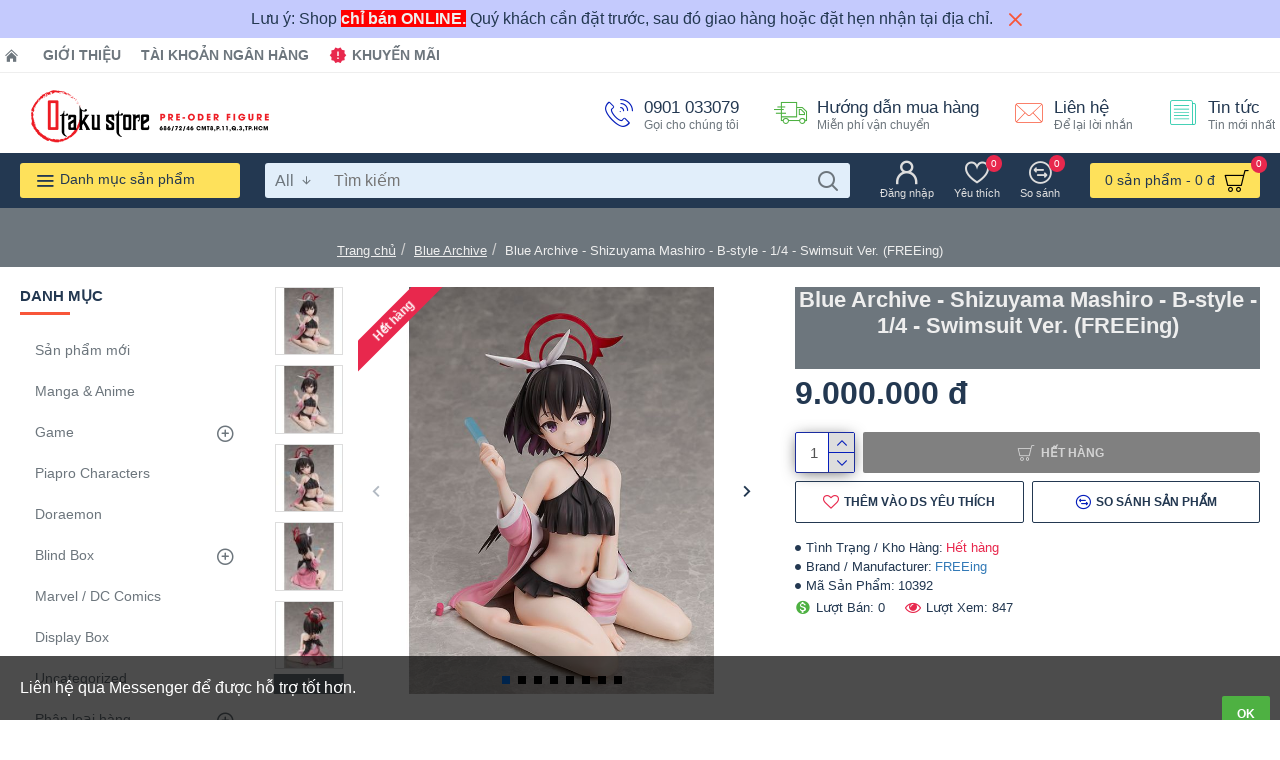

--- FILE ---
content_type: text/html; charset=utf-8
request_url: https://otakustore.vn/blue-archive-shizuyama-mashiro-b-style-1-4-swimsuit-ver-freeing.html
body_size: 56329
content:
<!DOCTYPE html><html dir="ltr" lang="vi" class="desktop mac apple safari safari17 webkit oc20 is-guest route-product-product product-9595 store-0 skin-1 desktop-header-active mobile-sticky no-language layout-2 one-column column-left" data-jb="45643a14" data-jv="3.1.12" data-ov="2.3.0.2"><head typeof="og:website"><meta charset="UTF-8" /><meta name="viewport" content="width=device-width, initial-scale=1.0"><meta http-equiv="X-UA-Compatible" content="IE=edge"><title>Blue Archive - Shizuyama Mashiro - B-style - 1/4 - Swimsuit Ver. (FREEing)</title><base href="https://otakustore.vn/" /><link rel="preload" href="catalog/view/theme/journal3/icons/fonts/icomoon.woff2?v=907f30d557" as="font" crossorigin><link rel="preconnect" href="https://fonts.googleapis.com/" crossorigin><link rel="preconnect" href="https://fonts.gstatic.com/" crossorigin><meta name="description" content="Blue Archive - Shizuyama Mashiro - B-style - 1/4 - Swimsuit Ver. (FREEing)" /><meta name="keywords" content="blue archive - shizuyama mashiro - b-style - 1/4 - swimsuit ver. (freeing)" /><meta property="fb:app_id" content="433255183418765"/><meta property="og:type" content="product"/><meta property="og:title" content="Blue Archive - Shizuyama Mashiro - B-style - 1/4 - Swimsuit Ver. (FREEing)"/><meta property="og:url" content="https://otakustore.vn/blue-archive-shizuyama-mashiro-b-style-1-4-swimsuit-ver-freeing.html"/><meta property="og:image" content="https://otakustore.vn/image/cache/catalog/2023/04/blue-archive-shizuyama-mashiro-b-style-1-4-swimsuit-ver-freeing-600x315h.jpg"/><meta property="og:image:width" content="600"/><meta property="og:image:height" content="315"/><meta property="og:description" content="Manufacturer:&nbsp;FREEingK&iacute;ch thước: 23cmTỉ lệ: 1/4Chất liệu: ABS, PVCThời gian ph&aacute;t h&agrave;nh: Th&aacute;ng 11 năm 2023&nbsp;"/> <script>window['Journal'] = {"isPopup":false,"isPhone":false,"isTablet":false,"isDesktop":true,"filterScrollTop":false,"filterUrlValuesSeparator":",","countdownDay":"Ng\u00e0y","countdownHour":"Gi\u1edd","countdownMin":"Ph\u00fat","countdownSec":"Gi\u00e2y","scrollTop":true,"scrollToTop":true,"notificationHideAfter":"2000","quickviewPageStyleCloudZoomStatus":true,"quickviewPageStyleAdditionalImagesCarousel":false,"quickviewPageStyleAdditionalImagesCarouselStyleSpeed":"500","quickviewPageStyleAdditionalImagesCarouselStyleAutoPlay":true,"quickviewPageStyleAdditionalImagesCarouselStylePauseOnHover":true,"quickviewPageStyleAdditionalImagesCarouselStyleDelay":"3000","quickviewPageStyleAdditionalImagesCarouselStyleLoop":false,"quickviewPageStyleAdditionalImagesHeightAdjustment":"5","quickviewPageStyleProductStockUpdate":false,"quickviewPageStylePriceUpdate":true,"quickviewPageStyleOptionsSelect":"none","quickviewText":"Xem nhanh","mobileHeaderOn":"tablet","subcategoriesCarouselStyleSpeed":"500","subcategoriesCarouselStyleAutoPlay":false,"subcategoriesCarouselStylePauseOnHover":true,"subcategoriesCarouselStyleDelay":"3000","subcategoriesCarouselStyleLoop":false,"productPageStyleCloudZoomStatus":true,"productPageStyleCloudZoomPosition":"inner","productPageStyleAdditionalImagesCarousel":false,"productPageStyleAdditionalImagesCarouselStyleSpeed":"500","productPageStyleAdditionalImagesCarouselStyleAutoPlay":true,"productPageStyleAdditionalImagesCarouselStylePauseOnHover":true,"productPageStyleAdditionalImagesCarouselStyleDelay":"3000","productPageStyleAdditionalImagesCarouselStyleLoop":false,"productPageStyleAdditionalImagesHeightAdjustment":"5","productPageStyleProductStockUpdate":false,"productPageStylePriceUpdate":true,"productPageStyleOptionsSelect":"none","infiniteScrollStatus":true,"infiniteScrollOffset":"5","infiniteScrollLoadPrev":"Xem s\u1ea3n ph\u1ea9m tr\u01b0\u1edbc \u0111\u00f3","infiniteScrollLoadNext":"Xem s\u1ea3n ph\u1ea9m ti\u1ebfp theo","infiniteScrollLoading":"Loading...","infiniteScrollNoneLeft":"B\u1ea1n \u0111\u00e3 \u0111\u1ebfn cu\u1ed1i danh s\u00e1ch.","checkoutUrl":"https:\/\/otakustore.vn\/checkout.html","headerHeight":"80","headerCompactHeight":"60","searchStyleSearchAutoSuggestStatus":true,"searchStyleSearchAutoSuggestDescription":false,"searchStyleSearchAutoSuggestSubCategories":true,"headerMiniSearchDisplay":"default","stickyStatus":false,"stickyFullHomePadding":false,"stickyFullwidth":true,"stickyAt":"","stickyHeight":"","headerTopBarHeight":"35","topBarStatus":true,"headerType":"mega","headerMobileHeight":"60","headerMobileStickyStatus":true,"headerMobileTopBarVisibility":true,"headerMobileTopBarHeight":"30","notification":[{"m":137,"c":"d5f832e7"}],"headerNotice":[{"m":56,"c":"83ae3b8b"}],"columnsCount":1};</script> <script>if(window.NodeList&&!NodeList.prototype.forEach){NodeList.prototype.forEach=Array.prototype.forEach;}
(function(){if(Journal['isPhone']){return;}
var wrappers=['search','cart','cart-content','logo','language','currency'];var documentClassList=document.documentElement.classList;function extractClassList(){return['desktop','tablet','phone','desktop-header-active','mobile-header-active','mobile-menu-active'].filter(function(cls){return documentClassList.contains(cls);});}
function mqr(mqls,listener){Object.keys(mqls).forEach(function(k){mqls[k].addListener(listener);});listener();}
function mobileMenu(){console.warn('mobile menu!');var element=document.querySelector('#main-menu');var wrapper=document.querySelector('.mobile-main-menu-wrapper');if(element&&wrapper){wrapper.appendChild(element);}
var main_menu=document.querySelector('.main-menu');if(main_menu){main_menu.classList.add('accordion-menu');}
document.querySelectorAll('.main-menu .dropdown-toggle').forEach(function(element){element.classList.remove('dropdown-toggle');element.classList.add('collapse-toggle');element.removeAttribute('data-toggle');});document.querySelectorAll('.main-menu .dropdown-menu').forEach(function(element){element.classList.remove('dropdown-menu');element.classList.remove('j-dropdown');element.classList.add('collapse');});}
function desktopMenu(){console.warn('desktop menu!');var element=document.querySelector('#main-menu');var wrapper=document.querySelector('.desktop-main-menu-wrapper');if(element&&wrapper){wrapper.insertBefore(element,document.querySelector('#main-menu-2'));}
var main_menu=document.querySelector('.main-menu');if(main_menu){main_menu.classList.remove('accordion-menu');}
document.querySelectorAll('.main-menu .collapse-toggle').forEach(function(element){element.classList.add('dropdown-toggle');element.classList.remove('collapse-toggle');element.setAttribute('data-toggle','dropdown');});document.querySelectorAll('.main-menu .collapse').forEach(function(element){element.classList.add('dropdown-menu');element.classList.add('j-dropdown');element.classList.remove('collapse');});document.body.classList.remove('mobile-wrapper-open');}
function mobileHeader(){console.warn('mobile header!');Object.keys(wrappers).forEach(function(k){var element=document.querySelector('#'+wrappers[k]);var wrapper=document.querySelector('.mobile-'+wrappers[k]+'-wrapper');if(element&&wrapper){wrapper.appendChild(element);}
if(wrappers[k]==='cart-content'){if(element){element.classList.remove('j-dropdown');element.classList.remove('dropdown-menu');}}});var search=document.querySelector('#search');var cart=document.querySelector('#cart');if(search&&(Journal['searchStyle']==='full')){search.classList.remove('full-search');search.classList.add('mini-search');}
if(cart&&(Journal['cartStyle']==='full')){cart.classList.remove('full-cart');cart.classList.add('mini-cart')}}
function desktopHeader(){console.warn('desktop header!');Object.keys(wrappers).forEach(function(k){var element=document.querySelector('#'+wrappers[k]);var wrapper=document.querySelector('.desktop-'+wrappers[k]+'-wrapper');if(wrappers[k]==='cart-content'){if(element){element.classList.add('j-dropdown');element.classList.add('dropdown-menu');document.querySelector('#cart').appendChild(element);}}else{if(element&&wrapper){wrapper.appendChild(element);}}});var search=document.querySelector('#search');var cart=document.querySelector('#cart');if(search&&(Journal['searchStyle']==='full')){search.classList.remove('mini-search');search.classList.add('full-search');}
if(cart&&(Journal['cartStyle']==='full')){cart.classList.remove('mini-cart');cart.classList.add('full-cart');}
documentClassList.remove('mobile-cart-content-container-open');documentClassList.remove('mobile-main-menu-container-open');documentClassList.remove('mobile-overlay');}
function moveElements(classList){if(classList.includes('mobile-header-active')){mobileHeader();mobileMenu();}else if(classList.includes('mobile-menu-active')){desktopHeader();mobileMenu();}else{desktopHeader();desktopMenu();}}
var mqls={phone:window.matchMedia('(max-width: 768px)'),tablet:window.matchMedia('(max-width: 1024px)'),menu:window.matchMedia('(max-width: '+Journal['mobileMenuOn']+'px)')};mqr(mqls,function(){var oldClassList=extractClassList();if(Journal['isDesktop']){if(mqls.phone.matches){documentClassList.remove('desktop');documentClassList.remove('tablet');documentClassList.add('mobile');documentClassList.add('phone');}else if(mqls.tablet.matches){documentClassList.remove('desktop');documentClassList.remove('phone');documentClassList.add('mobile');documentClassList.add('tablet');}else{documentClassList.remove('mobile');documentClassList.remove('phone');documentClassList.remove('tablet');documentClassList.add('desktop');}
if(documentClassList.contains('phone')||(documentClassList.contains('tablet')&&Journal['mobileHeaderOn']==='tablet')){documentClassList.remove('desktop-header-active');documentClassList.add('mobile-header-active');}else{documentClassList.remove('mobile-header-active');documentClassList.add('desktop-header-active');}}
if(documentClassList.contains('desktop-header-active')&&mqls.menu.matches){documentClassList.add('mobile-menu-active');}else{documentClassList.remove('mobile-menu-active');}
var newClassList=extractClassList();if(oldClassList.join(' ')!==newClassList.join(' ')){if(documentClassList.contains('safari')&&!documentClassList.contains('ipad')&&navigator.maxTouchPoints&&navigator.maxTouchPoints>2){window.fetch('index.php?route=journal3/journal3/device_detect',{method:'POST',body:'device=ipad',headers:{'Content-Type':'application/x-www-form-urlencoded'}}).then(function(data){return data.json();}).then(function(data){if(data.response.reload){window.location.reload();}});}
if(document.readyState==='loading'){document.addEventListener('DOMContentLoaded',function(){moveElements(newClassList);});}else{moveElements(newClassList);}}});})();(function(){var cookies={};var style=document.createElement('style');var documentClassList=document.documentElement.classList;document.head.appendChild(style);document.cookie.split('; ').forEach(function(c){var cc=c.split('=');cookies[cc[0]]=cc[1];});if(Journal['popup']){for(var i in Journal['popup']){if(!cookies['p-'+Journal['popup'][i]['c']]){documentClassList.add('popup-open');documentClassList.add('popup-center');break;}}}
if(Journal['notification']){for(var i in Journal['notification']){if(cookies['n-'+Journal['notification'][i]['c']]){style.sheet.insertRule('.module-notification-'+Journal['notification'][i]['m']+'{ display:none }');}}}
if(Journal['headerNotice']){for(var i in Journal['headerNotice']){if(cookies['hn-'+Journal['headerNotice'][i]['c']]){style.sheet.insertRule('.module-header_notice-'+Journal['headerNotice'][i]['m']+'{ display:none }');}}}
if(Journal['layoutNotice']){for(var i in Journal['layoutNotice']){if(cookies['ln-'+Journal['layoutNotice'][i]['c']]){style.sheet.insertRule('.module-layout_notice-'+Journal['layoutNotice'][i]['m']+'{ display:none }');}}}})();</script> <script>WebFontConfig = { google: { families: ["Noto+Serif:700,400:latin-ext"] } };</script> <script src="https://ajax.googleapis.com/ajax/libs/webfont/1.6.26/webfont.js" async></script> <link href="catalog/view/theme/journal3/assets/b85f03513d147209fa4142f393f2c0ed.css?v=45643a14" type="text/css" rel="stylesheet" media="all" /><link rel="alternate" href="https://otakustore.vn/blue-archive-shizuyama-mashiro-b-style-1-4-swimsuit-ver-freeing.html" hreflang="vi-vn"/><link href="https://otakustore.vn/blue-archive-shizuyama-mashiro-b-style-1-4-swimsuit-ver-freeing.html" rel="canonical" /><link href="https://otakustore.vn/image/logo/favicon-32x32.png" rel="icon" />
 <script async src="https://www.googletagmanager.com/gtag/js?id=G-9HT3BFDP9H"></script> <script>window.dataLayer = window.dataLayer || [];
  function gtag(){dataLayer.push(arguments);}
  gtag('js', new Date());

  gtag('config', 'G-9HT3BFDP9H');</script><style>.blog-post .post-details .post-stats{white-space:nowrap;overflow-x:auto;overflow-y:hidden;-webkit-overflow-scrolling:touch;;font-size:12px;background:rgba(237, 242, 254, 1);margin-bottom:30px;padding:8px;padding-right:12px;padding-left:12px}.blog-post .post-details .post-stats .p-category{flex-wrap:nowrap;display:inline-flex}.mobile .blog-post .post-details .post-stats{overflow-x:scroll}.blog-post .post-details .post-stats::-webkit-scrollbar{-webkit-appearance:none;height:1px;height:5px;width:5px}.blog-post .post-details .post-stats::-webkit-scrollbar-track{background-color:white}.blog-post .post-details .post-stats::-webkit-scrollbar-thumb{background-color:#999;background-color:rgba(248, 86, 57, 1)}.blog-post .post-details .post-stats .p-posted{display:inline-flex}.blog-post .post-details .post-stats .p-author{display:inline-flex}.blog-post .post-details .post-stats .p-date{display:inline-flex}.p-date-image{font-weight:700;background:rgba(254, 225, 91, 1);margin:5px}.blog-post .post-details .post-stats .p-comment{display:inline-flex}.blog-post .post-details .post-stats .p-view{display:inline-flex}.post-content>p{margin-bottom:10px}.post-content{font-family:Helvetica,Arial,sans-serif;font-weight:400;font-size:16px;color:rgba(35, 56, 81, 1);line-height:1.5;-webkit-font-smoothing:antialiased;column-count:initial;column-gap:50px;column-rule-color:rgba(238, 238, 238, 1);column-rule-width:1px;column-rule-style:solid}.post-content
a{display:inline-block}.post-content a:hover{color:rgba(248, 86, 57, 1)}.post-content
p{margin-bottom:15px}.post-content
em{color:rgba(109, 118, 125, 1)}.post-content
h1{margin-bottom:20px}.post-content
h2{font-size:40px;margin-bottom:15px}.post-content
h3{margin-bottom:15px}.post-content
h4{font-size:22px;font-weight:700;text-transform:uppercase;margin-bottom:15px}.post-content
h5{font-size:18px;margin-bottom:15px}.post-content
h6{font-size:12px;color:rgba(255, 255, 255, 1);text-transform:uppercase;background:rgba(248, 86, 57, 1);padding:6px;padding-right:10px;padding-left:10px;margin-bottom:15px;display:inline-block}.post-content
blockquote{font-size:18px;color:rgba(109, 118, 125, 1);font-style:italic;margin-top:25px;margin-bottom:25px;border-radius:3px;float:none;display:block;max-width:600px}.post-content blockquote::before{margin-left:auto;margin-right:auto;float:left;content:'\e98f' !important;font-family:icomoon !important;color:rgba(248, 86, 57, 1);margin-right:10px}.post-content
hr{margin-top:20px;margin-bottom:20px;overflow:visible}.post-content hr::before{content:'\e993' !important;font-family:icomoon !important;font-size:20px;color:rgba(221, 221, 221, 1);background:rgba(255, 255, 255, 1);width:40px;height:40px;border-radius:50%}.post-content .drop-cap{font-family:'Noto Serif';font-weight:700;font-size:60px;margin-right:5px}.post-content .amp::before{content:'\e901' !important;font-family:icomoon !important;font-size:25px;color:rgba(109, 118, 125, 1);top:5px}.post-content .video-responsive{margin-bottom:15px}.post-image{display:block;text-align:left;float:none}.blog-post
.tags{margin-top:15px;justify-content:flex-start;font-size:12px;font-weight:700;justify-content:center}.blog-post .tags a, .blog-post .tags-title{margin-right:8px;margin-bottom:8px}.blog-post .tags
b{display:none}.blog-post .tags
a{border-radius:10px;padding-right:8px;padding-left:8px;font-weight:400;background:rgba(237, 242, 254, 1)}.blog-post .tags a:hover{color:rgba(255,255,255,1);background:rgba(143,210,238,1)}.post-comments{margin-top:20px}.reply-btn.btn{background:rgba(78,177,66,1);border-width:0px}.reply-btn.btn:hover{background:rgba(143, 210, 238, 1) !important}.reply-btn.btn.btn.disabled::after{font-size:20px}.post-comment{margin-bottom:30px;padding-bottom:15px;border-width:0;border-bottom-width:1px;border-style:solid;border-color:rgba(221,221,221,1)}.post-reply{margin-top:15px;margin-left:60px;padding-top:20px;border-width:0;border-top-width:1px;border-style:solid;border-color:rgba(221,221,221,1)}.user-avatar{display:block;margin-right:15px;border-radius:50%}.module-blog_comments .side-image{display:block}.post-comment .user-name{font-size:18px;font-weight:700}.post-comment .user-data
div{font-size:12px}.post-comment .user-date::before{color:rgba(143, 210, 238, 1)}.post-comment .user-time::before{color:rgba(78, 177, 66, 1)}.post-comment .user-site::before{color:rgba(248, 86, 57, 1);left:-1px}.post-comment .user-data .user-date{display:inline-flex}.post-comment .user-data .user-time{display:inline-flex}.comment-form .form-group:not(.required){display:flex}.user-data .user-site{display:inline-flex}.main-posts.post-grid .post-layout.swiper-slide{margin-right:30px;width:calc((100% - 3 * 30px) / 4 - 0.01px)}.main-posts.post-grid .post-layout:not(.swiper-slide){padding:15px;width:calc(100% / 4 - 0.01px)}.one-column #content .main-posts.post-grid .post-layout.swiper-slide{margin-right:30px;width:calc((100% - 1 * 30px) / 2 - 0.01px)}.one-column #content .main-posts.post-grid .post-layout:not(.swiper-slide){padding:15px;width:calc(100% / 2 - 0.01px)}.two-column #content .main-posts.post-grid .post-layout.swiper-slide{margin-right:20px;width:calc((100% - 2 * 20px) / 3 - 0.01px)}.two-column #content .main-posts.post-grid .post-layout:not(.swiper-slide){padding:10px;width:calc(100% / 3 - 0.01px)}.side-column .main-posts.post-grid .post-layout.swiper-slide{margin-right:20px;width:calc((100% - 0 * 20px) / 1 - 0.01px)}.side-column .main-posts.post-grid .post-layout:not(.swiper-slide){padding:10px;width:calc(100% / 1 - 0.01px)}.main-posts.post-grid{margin:-10px}.post-grid .post-thumb{background:rgba(255, 255, 255, 1)}.desktop .post-grid .post-thumb:hover .image
a{box-shadow:0 5px 60px -10px rgba(0, 0, 0, 0.3)}.post-grid .post-thumb:hover .image
img{transform:scale(1.15)}.post-grid .post-thumb
.caption{position:relative;bottom:auto;width:auto}.post-grid .post-thumb
.name{display:flex;width:auto;margin-left:auto;margin-right:auto;justify-content:center;margin-left:auto;margin-right:auto;padding:5px;margin-top:10px}.post-grid .post-thumb .name
a{white-space:normal;overflow:visible;text-overflow:initial;font-size:16px;color:rgba(48, 95, 124, 1);font-weight:700}.desktop .post-grid .post-thumb .name a:hover{color:rgba(143, 210, 238, 1)}.post-grid .post-thumb
.description{display:block;color:rgba(109, 118, 125, 1);text-align:center;padding:5px;margin-bottom:10px}.post-grid .post-thumb .button-group{display:flex;justify-content:center;margin-bottom:10px}.post-grid .post-thumb .btn-read-more::before{display:none}.post-grid .post-thumb .btn-read-more::after{display:none;content:'\e5c8' !important;font-family:icomoon !important}.post-grid .post-thumb .btn-read-more .btn-text{display:inline-block;padding:0}.post-grid .post-thumb .btn-read-more.btn, .post-grid .post-thumb .btn-read-more.btn:visited{color:rgba(35, 56, 81, 1)}.post-grid .post-thumb .btn-read-more.btn:hover{color:rgba(248, 86, 57, 1) !important;background:none !important}.post-grid .post-thumb .btn-read-more.btn{background:none;border-width:1px;border-style:solid;border-color:rgba(35, 56, 81, 1)}.post-grid .post-thumb .btn-read-more.btn:active, .post-grid .post-thumb .btn-read-more.btn:hover:active, .post-grid .post-thumb .btn-read-more.btn:focus:active{background:none !important}.post-grid .post-thumb .btn-read-more.btn:focus{background:none}.post-grid .post-thumb .btn-read-more.btn.btn.disabled::after{font-size:20px}.post-grid .post-thumb .post-stats{display:flex;color:rgba(255, 255, 255, 1);justify-content:center;position:absolute;transform:translateY(-100%);width:100%;background:rgba(0, 0, 0, 0.65);padding:7px}.post-grid .post-thumb .post-stats .p-author{display:flex}.post-grid .post-thumb .p-date{display:flex}.post-grid .post-thumb .post-stats .p-comment{display:flex}.post-grid .post-thumb .post-stats .p-view{display:flex}.post-list .post-layout:not(.swiper-slide){margin-bottom:20px}.post-list .post-thumb
.caption{flex-basis:200px;background:rgba(255, 255, 255, 1);padding:15px}.post-list .post-thumb{background:rgba(221, 221, 221, 1);padding:1px}.post-list .post-thumb:hover .image
img{transform:scale(1.15)}.post-list .post-thumb
.name{display:flex;width:auto;margin-left:auto;margin-right:auto;justify-content:flex-start;margin-left:0;margin-right:auto}.post-list .post-thumb .name
a{white-space:normal;overflow:visible;text-overflow:initial;font-size:16px;font-weight:700}.post-list .post-thumb
.description{display:block;padding-top:5px;padding-bottom:5px}.post-list .post-thumb .button-group{display:flex;justify-content:flex-start;background:rgba(237, 242, 254, 1);padding:10px;margin:-15px;margin-top:10px;border-width:0;border-top-width:1px;border-style:solid;border-color:rgba(221, 221, 221, 1)}.post-list .post-thumb .btn-read-more::before{display:inline-block}.post-list .post-thumb .btn-read-more .btn-text{display:inline-block;padding:0
.4em}.post-list .post-thumb .btn-read-more::after{content:'\e5c8' !important;font-family:icomoon !important}.post-list .post-thumb .post-stats{display:flex;justify-content:flex-start;background:rgba(245, 245, 245, 1);padding:5px;margin:-15px;margin-bottom:10px;border-width:0;border-bottom-width:1px;border-style:solid;border-color:rgba(221, 221, 221, 1)}.post-list .post-thumb .post-stats .p-author::before{content:'\e916' !important;font-family:icomoon !important}.post-list .post-thumb .post-stats .p-date::before{content:'\f133' !important;font-family:icomoon !important}.post-list .post-thumb .post-stats .p-comment::before{content:'\f075' !important;font-family:icomoon !important}.post-list .post-thumb .post-stats .p-author{display:block}.post-list .post-thumb .p-date{display:flex}.post-list .post-thumb .post-stats .p-comment{display:block}.post-list .post-thumb .post-stats .p-view{display:flex}.blog-feed
span{display:block;color:rgba(238, 238, 238, 1) !important}.blog-feed{display:inline-flex;margin-top:-5px}.blog-feed::before{content:'\f143' !important;font-family:icomoon !important;font-size:14px;color:rgba(248, 86, 57, 1)}.desktop .blog-feed:hover
span{color:rgba(248, 86, 57, 1) !important}.countdown{color:rgba(35, 56, 81, 1);background:rgba(237, 242, 254, 1)}.countdown div
span{color:rgba(35,56,81,1)}.countdown>div{border-style:solid;border-color:rgba(221, 221, 221, 1)}.boxed-layout .site-wrapper{overflow:hidden}.boxed-layout
.header{padding:0
20px}.boxed-layout
.breadcrumb{padding-left:20px;padding-right:20px}.wrapper, .mega-menu-content, .site-wrapper > .container, .grid-cols,.desktop-header-active .is-sticky .header .desktop-main-menu-wrapper,.desktop-header-active .is-sticky .sticky-fullwidth-bg,.boxed-layout .site-wrapper, .breadcrumb, .title-wrapper, .page-title > span,.desktop-header-active .header .top-bar,.desktop-header-active .header .mid-bar,.desktop-main-menu-wrapper{max-width:1280px}.desktop-main-menu-wrapper .main-menu>.j-menu>.first-dropdown::before{transform:translateX(calc(0px - (100vw - 1280px) / 2))}html[dir='rtl'] .desktop-main-menu-wrapper .main-menu>.j-menu>.first-dropdown::before{transform:none;right:calc(0px - (100vw - 1280px) / 2)}.desktop-main-menu-wrapper .main-menu>.j-menu>.first-dropdown.mega-custom::before{transform:translateX(calc(0px - (200vw - 1280px) / 2))}html[dir='rtl'] .desktop-main-menu-wrapper .main-menu>.j-menu>.first-dropdown.mega-custom::before{transform:none;right:calc(0px - (200vw - 1280px) / 2)}body{background:rgba(255,255,255,1);font-family:Helvetica,Arial,sans-serif;font-weight:400;font-size:16px;color:rgba(35,56,81,1);line-height:1.5;-webkit-font-smoothing:antialiased}.site-wrapper>.container>.row{padding-top:20px;padding-bottom:20px}.column-left
#content{padding-left:30px}.column-right
#content{padding-right:30px}.side-column{max-width:220px}.one-column
#content{max-width:calc(100% - 220px)}.two-column
#content{max-width:calc(100% - 220px * 2)}.page-title{display:block}legend{font-family:Tahoma,Geneva,sans-serif;font-weight:700;font-size:15px;text-transform:uppercase;margin-bottom:15px;white-space:normal;overflow:visible;text-overflow:initial;text-align:left}legend::after{content:'';display:block;position:relative;margin-top:7px;left:initial;right:initial;margin-left:0;margin-right:auto;transform:none}legend.page-title>span::after{content:'';display:block;position:relative;margin-top:7px;left:initial;right:initial;margin-left:0;margin-right:auto;transform:none}legend::after,legend.page-title>span::after{width:50px;height:3px;background:rgba(248,86,57,1)}.title{font-family:Tahoma,Geneva,sans-serif;font-weight:700;font-size:22px;color:rgba(35,56,81,1);text-align:left;padding:0px;margin-bottom:15px;white-space:normal;overflow:visible;text-overflow:initial;text-align:left}.title::after{content:'';display:block;position:relative;margin-top:7px;left:initial;right:initial;margin-left:0;margin-right:auto;transform:none}.title.page-title>span::after{content:'';display:block;position:relative;margin-top:7px;left:initial;right:initial;margin-left:0;margin-right:auto;transform:none}.title::after,.title.page-title>span::after{width:50px;height:3px;background:rgba(248, 86, 57, 1)}html:not(.popup) .page-title{font-size:32px;color:rgba(238, 238, 238, 1);text-align:center;background:rgba(109, 118, 125, 1);border-width:0px;border-radius:0px;padding-bottom:30px;margin:0px;white-space:normal;overflow:visible;text-overflow:initial;text-align:center}html:not(.popup) .page-title::after{display:none;margin-top:5px;left:50%;right:initial;transform:translate3d(-50%,0,0)}html:not(.popup) .page-title.page-title>span::after{display:none;margin-top:5px;left:50%;right:initial;transform:translate3d(-50%,0,0)}html:not(.popup) .page-title::after, html:not(.popup) .page-title.page-title>span::after{width:50px;height:4px;background:rgba(248,86,57,1)}.title.module-title{font-family:Tahoma,Geneva,sans-serif;font-weight:700;font-size:15px;text-transform:uppercase;margin-bottom:15px;white-space:normal;overflow:visible;text-overflow:initial;text-align:left}.title.module-title::after{content:'';display:block;position:relative;margin-top:7px;left:initial;right:initial;margin-left:0;margin-right:auto;transform:none}.title.module-title.page-title>span::after{content:'';display:block;position:relative;margin-top:7px;left:initial;right:initial;margin-left:0;margin-right:auto;transform:none}.title.module-title::after,.title.module-title.page-title>span::after{width:50px;height:3px;background:rgba(248,86,57,1)}.btn,.btn:visited{font-size:12px;color:rgba(255,255,255,1);font-weight:700;text-transform:uppercase}.btn:hover{color:rgba(255, 255, 255, 1) !important;background:rgba(248, 86, 57, 1) !important}.btn{background:rgba(6, 30, 187, 1);padding:12px;padding-right:15px;padding-left:15px;border-radius:2px !important}.btn:active,.btn:hover:active,.btn:focus:active{background:rgba(34, 184, 155, 1) !important;box-shadow:inset 0 0 15px -5px rgba(0,0,0,0.4)}.btn:focus{background:rgba(33, 200, 168, 1);box-shadow:inset 0 0 20px rgba(0, 0, 0, 0.25)}.desktop .btn:hover{box-shadow:0 5px 30px -5px rgba(0,0,0,0.15)}.btn.btn.disabled::after{font-size:20px}.btn-success.btn{background:rgba(78,177,66,1);border-width:0px}.btn-success.btn:hover{background:rgba(143, 210, 238, 1) !important}.btn-success.btn.btn.disabled::after{font-size:20px}.btn-danger.btn{background:rgba(232,40,77,1)}.btn-danger.btn:hover{background:rgba(143, 210, 238, 1) !important}.btn-danger.btn.btn.disabled::after{font-size:20px}.btn-warning.btn{background:rgba(232,40,77,1)}.btn-warning.btn:hover{background:rgba(143, 210, 238, 1) !important}.btn-warning.btn.btn.disabled::after{font-size:20px}.btn-info.btn{background:rgba(109,118,125,1);border-width:0px}.btn-info.btn:hover{background:rgba(143, 210, 238, 1) !important}.btn-info.btn.btn.disabled::after{font-size:20px}.btn-light.btn,.btn-light.btn:visited{color:rgba(35,56,81,1)}.btn-light.btn{background:rgba(225,238,250,1)}.btn-light.btn:hover{background:rgba(254, 225, 91, 1) !important}.btn-light.btn.btn.disabled::after{font-size:20px}.btn-dark.btn{background:rgba(35,56,81,1)}.btn-dark.btn:hover{background:rgba(143, 210, 238, 1) !important}.btn-dark.btn.btn.disabled::after{font-size:20px}.buttons{margin-top:20px;padding-top:15px;border-width:0;border-top-width:1px;border-style:solid;border-color:rgba(221, 221, 221, 1);font-size:13px}.buttons .pull-left
.btn{background:rgba(232, 40, 77, 1)}.buttons .pull-left .btn:hover{background:rgba(143, 210, 238, 1) !important}.buttons .pull-left .btn.btn.disabled::after{font-size:20px}.buttons .pull-right .btn::after{content:'\e5c8' !important;font-family:icomoon !important}.buttons .pull-left .btn::before{content:'\e5c4' !important;font-family:icomoon !important}.buttons>div{flex:0 0 auto;width:auto;flex-basis:0}.buttons > div
.btn{width:auto}.buttons .pull-left{margin-right:auto}.buttons .pull-right:only-child{flex:0 0 auto;width:auto;margin:0
0 0 auto}.buttons .pull-right:only-child
.btn{width:auto}.tags{margin-top:15px;justify-content:flex-start;font-size:12px;font-weight:700}.tags a,.tags-title{margin-right:8px;margin-bottom:8px}.tags
b{display:none}.tags
a{border-radius:10px;padding-right:8px;padding-left:8px;font-weight:400;background:rgba(237, 242, 254, 1)}.tags a:hover{color:rgba(255,255,255,1);background:rgba(143,210,238,1)}.breadcrumb{display:block !important;text-align:center;padding-top:30px;padding-bottom:5px;white-space:normal;-webkit-overflow-scrolling:touch}.breadcrumb::before{background:rgba(109, 118, 125, 1)}.breadcrumb li:first-of-type a i::before{content:'\eb69' !important;font-family:icomoon !important}.breadcrumb
a{font-size:13px;color:rgba(238, 238, 238, 1);text-decoration:underline}.mobile
.breadcrumb{overflow-x:visible}.breadcrumb::-webkit-scrollbar{-webkit-appearance:initial;height:1px;height:1px;width:1px}.breadcrumb::-webkit-scrollbar-track{background-color:white}.breadcrumb::-webkit-scrollbar-thumb{background-color:#999}.panel-group .panel-heading a::before{content:'\eba1' !important;font-family:icomoon !important;font-size:16px;margin-right:7px;order:-1}.panel-group .panel-active .panel-heading a::before{content:'\eb86' !important;font-family:icomoon !important;color:rgba(78, 177, 66, 1);top:-1px}.panel-group .panel-heading
a{justify-content:flex-start;font-family:Tahoma,Geneva,sans-serif;font-weight:700;font-size:12px;color:rgba(109, 118, 125, 1);text-transform:uppercase;padding:10px;padding-right:0px;padding-left:0px}.panel-group .panel-heading:hover
a{color:rgba(35, 56, 81, 1)}.panel-group .panel-body{padding-bottom:10px}body
a{display:inline-block}body a:hover{color:rgba(248, 86, 57, 1)}body
p{margin-bottom:15px}body
em{color:rgba(109, 118, 125, 1)}body
h1{margin-bottom:20px}body
h2{font-size:40px;margin-bottom:15px}body
h3{margin-bottom:15px}body
h4{font-size:22px;font-weight:700;text-transform:uppercase;margin-bottom:15px}body
h5{font-size:18px;margin-bottom:15px}body
h6{font-size:12px;color:rgba(255, 255, 255, 1);text-transform:uppercase;background:rgba(248, 86, 57, 1);padding:6px;padding-right:10px;padding-left:10px;margin-bottom:15px;display:inline-block}body
blockquote{font-size:18px;color:rgba(109, 118, 125, 1);font-style:italic;margin-top:25px;margin-bottom:25px;border-radius:3px;float:none;display:block;max-width:600px}body blockquote::before{margin-left:auto;margin-right:auto;float:left;content:'\e98f' !important;font-family:icomoon !important;color:rgba(248, 86, 57, 1);margin-right:10px}body
hr{margin-top:20px;margin-bottom:20px;overflow:visible}body hr::before{content:'\e993' !important;font-family:icomoon !important;font-size:20px;color:rgba(221, 221, 221, 1);background:rgba(255, 255, 255, 1);width:40px;height:40px;border-radius:50%}body .drop-cap{font-family:'Noto Serif';font-weight:700;font-size:60px;margin-right:5px}body .amp::before{content:'\e901' !important;font-family:icomoon !important;font-size:25px;color:rgba(109, 118, 125, 1);top:5px}body .video-responsive{margin-bottom:15px}.count-badge{color:rgba(255, 255, 255, 1);background:rgba(232, 40, 77, 1);border-radius:10px}.product-label
b{color:rgba(255,255,255,1);font-weight:700;background:rgba(232,40,77,1);border-radius:20px;padding:5px;padding-right:7px;padding-left:7px}.tooltip-inner{font-size:12px;color:rgba(255, 255, 255, 1);background:rgba(143, 210, 238, 1);border-radius:2px;box-shadow:0 -15px 100px -10px rgba(0, 0, 0, 0.1)}.tooltip.top .tooltip-arrow{border-top-color:rgba(143, 210, 238, 1)}.tooltip.right .tooltip-arrow{border-right-color:rgba(143, 210, 238, 1)}.tooltip.bottom .tooltip-arrow{border-bottom-color:rgba(143, 210, 238, 1)}.tooltip.left .tooltip-arrow{border-left-color:rgba(143, 210, 238, 1)}table tbody tr:hover
td{background:rgba(225, 238, 250, 1)}table tbody
td{border-width:0 !important;border-top-width:1px !important;border-style:solid !important;border-color:rgba(221, 221, 221, 1) !important}table thead
td{font-family:Tahoma,Geneva,sans-serif;font-weight:700;text-transform:uppercase}table tfoot
td{background:rgba(238,238,238,1)}.table-responsive{border-width:1px;border-style:solid;border-color:rgba(221,221,221,1);-webkit-overflow-scrolling:touch}.table-responsive::-webkit-scrollbar-thumb{background-color:rgba(143,210,238,1)}.table-responsive::-webkit-scrollbar-track{background-color:rgba(255,255,255,1)}.table-responsive::-webkit-scrollbar{height:7px;width:7px}label{font-size:13px;color:rgba(35,56,81,1)}.has-error{color:rgba(232, 40, 77, 1) !important}.form-group .control-label{max-width:140px;padding-top:7px;padding-bottom:5px;justify-content:flex-start}.has-error .form-control{border-color:rgba(232, 40, 77, 1) !important}.required .control-label::after, .required .control-label+div::before,.text-danger{font-size:16px;color:rgba(232,40,77,1)}.form-group{margin-bottom:8px}.required.has-error .control-label::after, .required.has-error .control-label+div::before{color:rgba(232, 40, 77, 1) !important}input.form-control{background:rgba(255, 255, 255, 1) !important;border-width:1px !important;border-style:solid !important;border-color:rgba(238, 238, 238, 1) !important;border-radius:2px !important;max-width:400px}input.form-control:hover{border-color:rgba(221, 221, 221, 1) !important}input.form-control:focus,input.form-control:active{border-color:rgba(143, 210, 238, 1) !important}input.form-control:focus{box-shadow:none}textarea.form-control{background:rgba(255, 255, 255, 1) !important;border-width:1px !important;border-style:solid !important;border-color:rgba(221, 221, 221, 1) !important;border-radius:2px !important}textarea.form-control:focus{box-shadow:inset 0 0 3px}select.form-control{background:rgba(255, 255, 255, 1) !important;border-width:1px !important;border-style:solid !important;border-color:rgba(221, 221, 221, 1) !important;border-radius:2px !important;max-width:400px}select.form-control:focus{box-shadow:inset 0 0 3px}.radio{width:100%}.checkbox{width:100%}.input-group .input-group-btn
.btn{min-width:35px;min-height:35px;margin-left:5px}.product-option-file .btn i::before{content:'\ebd8' !important;font-family:icomoon !important}.stepper input.form-control{background:rgba(255, 255, 255, 1) !important;border-width:0px !important;border-radius:2px !important;box-shadow:0 2px 15px -2px}.stepper input.form-control:focus{box-shadow:inset 0 0 3px}.stepper{width:50px;border-style:solid;border-color:rgba(6, 30, 187, 1);border-radius:2px}.stepper span
i{color:rgba(6, 30, 187, 1);background-color:rgba(221, 221, 221, 1)}.stepper span i:hover{color:rgba(143,210,238,1)}.pagination-results{letter-spacing:1px;background:rgba(245, 245, 245, 1);margin-top:20px;padding:10px;justify-content:flex-start}.pagination-results .text-right{display:block}.pagination>li>a{color:rgba(35,56,81,1)}.pagination>li>a:hover{color:rgba(143,210,238,1)}.pagination>li.active>span,.pagination>li.active>span:hover,.pagination>li>a:focus{color:rgba(143,210,238,1)}.pagination>li>a,.pagination>li>span{padding:3px}.pagination > li:first-child a::before, .pagination > li:last-child a::before{content:'\eb23' !important;font-family:icomoon !important;font-size:15px}.pagination > li .prev::before, .pagination > li .next::before{content:'\f104' !important;font-family:icomoon !important;font-size:15px}.pagination>li:not(:first-of-type){margin-left:7px}.rating .fa-stack{font-size:13px;width:1.1em}.rating .fa-star, .rating .fa-star+.fa-star-o{color:rgba(254, 225, 91, 1)}.rating .fa-star-o:only-child{color:rgba(109,118,125,1)}.popup-inner-body{max-height:calc(100vh - 45px * 2)}.popup-container{max-width:calc(100% - 20px * 2)}.popup-bg{background:rgba(0,0,0,0.75)}.popup-body,.popup{background:rgba(255, 255, 255, 1)}.popup-content, .popup .site-wrapper{padding:20px}.popup-body{border-radius:3px;box-shadow:0 5px 60px -10px rgba(0, 0, 0, 0.3)}.popup-container .popup-close::before{content:'\e5cd' !important;font-family:icomoon !important}.popup-close{width:30px;height:30px;margin-right:-12px;margin-top:12px}.popup-container>.btn{background:rgba(248, 86, 57, 1);padding:10px;border-radius:50px !important;min-width:25px;min-height:25px}.popup-container>.btn:hover{background:rgba(6, 30, 187, 1) !important}.popup-container>.btn.btn.disabled::after{font-size:20px}.scroll-top i::before{content:'\e957' !important;font-family:icomoon !important;font-size:45px;color:rgba(143, 210, 238, 1)}.scroll-top:hover i::before{color:rgba(254,225,91,1)}.scroll-top{left:auto;right:10px;transform:translateX(0)}.journal-loading > i::before, .ias-spinner > i::before, .lg-outer .lg-item::after,.btn.disabled::after{content:'\e929' !important;font-family:icomoon !important;font-size:35px;color:rgba(143, 210, 238, 1)}.journal-loading > .fa-spin, .lg-outer .lg-item::after,.btn.disabled::after{animation:fa-spin infinite linear;;animation-duration:1500ms}.btn-cart::before,.fa-shopping-cart::before{content:'\ebb5' !important;font-family:icomoon !important;left:-1px}.btn-wishlist::before{content:'\f08a' !important;font-family:icomoon !important}.btn-compare::before,.compare-btn::before{content:'\e91b' !important;font-family:icomoon !important}.fa-refresh::before{content:'\eacd' !important;font-family:icomoon !important}.fa-times-circle::before,.fa-times::before,.reset-filter::before,.notification-close::before,.popup-close::before,.hn-close::before{content:'\e981' !important;font-family:icomoon !important}.p-author::before{content:'\e7fd' !important;font-family:icomoon !important;margin-right:5px}.p-date::before{content:'\f133' !important;font-family:icomoon !important;margin-right:5px}.p-time::before{content:'\eb29' !important;font-family:icomoon !important;margin-right:5px}.p-comment::before{content:'\f27a' !important;font-family:icomoon !important;margin-right:5px}.p-view::before{content:'\f06e' !important;font-family:icomoon !important;margin-right:5px}.p-category::before{content:'\f022' !important;font-family:icomoon !important;margin-right:5px}.user-site::before{content:'\e321' !important;font-family:icomoon !important;left:-1px;margin-right:5px}.desktop ::-webkit-scrollbar{width:12px}.desktop ::-webkit-scrollbar-track{background:rgba(255, 255, 255, 1)}.desktop ::-webkit-scrollbar-thumb{background:rgba(48,95,124,1);border-width:3px;border-style:solid;border-color:rgba(255,255,255,1);border-radius:10px}.expand-content{max-height:70px}.block-expand.btn,.block-expand.btn:visited{font-size:11px;text-transform:none}.block-expand.btn{padding:2px;padding-right:7px;padding-left:7px;min-width:20px;min-height:20px}.desktop .block-expand.btn:hover{box-shadow:0 5px 30px -5px rgba(0,0,0,0.25)}.block-expand.btn:active,.block-expand.btn:hover:active,.block-expand.btn:focus:active{box-shadow:inset 0 0 20px rgba(0,0,0,0.25)}.block-expand.btn:focus{box-shadow:inset 0 0 20px rgba(0,0,0,0.25)}.block-expand.btn.btn.disabled::after{font-size:20px}.block-expand::after{content:'Show More'}.block-expanded .block-expand::after{content:'Show Less'}.block-expand::before{content:'\f078' !important;font-family:icomoon !important}.block-expanded .block-expand::before{content:'\f077' !important;font-family:icomoon !important}.block-expand-overlay{background:linear-gradient(to bottom, transparent, rgba(255, 255, 255, 1))}.safari .block-expand-overlay{background:linear-gradient(to bottom, rgba(255,255,255,0), rgba(255, 255, 255, 1))}.iphone .block-expand-overlay{background:linear-gradient(to bottom, rgba(255,255,255,0), rgba(255, 255, 255, 1))}.ipad .block-expand-overlay{background:linear-gradient(to bottom,rgba(255,255,255,0),rgba(255,255,255,1))}.old-browser{color:rgba(35,56,81,1);background:rgba(255,255,255,1)}.notification-cart.notification{max-width:400px;margin:20px;margin-bottom:0px;padding:10px;background:rgba(255, 255, 255, 1);border-radius:5px;box-shadow:0 0 20px rgba(0, 0, 0, 0.25)}.notification-cart .notification-close{display:block;margin-right:-12px;margin-top:-12px}.notification-cart .notification-close::before{content:'\e5cd' !important;font-family:icomoon !important}.notification-cart .notification-close.btn{background:rgba(248, 86, 57, 1);padding:10px;border-radius:50px !important;min-width:25px;min-height:25px}.notification-cart .notification-close.btn:hover{background:rgba(6, 30, 187, 1) !important}.notification-cart .notification-close.btn.btn.disabled::after{font-size:20px}.notification-cart
img{display:block;margin-right:10px;margin-bottom:10px}.notification-cart .notification-buttons{display:flex;background:rgba(237, 242, 254, 1);padding:10px;margin:-10px;margin-top:5px}.notification-cart .notification-view-cart{display:inline-flex;flex-grow:1}.notification-cart .notification-view-cart::before{content:'\ea9b' !important;font-family:icomoon !important}.notification-cart .notification-checkout.btn{background:rgba(78, 177, 66, 1);border-width:0px}.notification-cart .notification-checkout.btn:hover{background:rgba(143, 210, 238, 1) !important}.notification-cart .notification-checkout.btn.btn.disabled::after{font-size:20px}.notification-cart .notification-checkout{display:inline-flex;flex-grow:1;margin-left:10px}.notification-cart .notification-checkout::before{content:'\e5c8' !important;font-family:icomoon !important}.notification-wishlist.notification{max-width:400px;margin:20px;margin-bottom:0px;padding:10px;background:rgba(255, 255, 255, 1);border-radius:5px;box-shadow:0 0 20px rgba(0, 0, 0, 0.25)}.notification-wishlist .notification-close{display:block;margin-right:-12px;margin-top:-12px}.notification-wishlist .notification-close::before{content:'\e5cd' !important;font-family:icomoon !important}.notification-wishlist .notification-close.btn{background:rgba(248, 86, 57, 1);padding:10px;border-radius:50px !important;min-width:25px;min-height:25px}.notification-wishlist .notification-close.btn:hover{background:rgba(6, 30, 187, 1) !important}.notification-wishlist .notification-close.btn.btn.disabled::after{font-size:20px}.notification-wishlist
img{display:block;margin-right:10px;margin-bottom:10px}.notification-wishlist .notification-buttons{display:flex;background:rgba(237, 242, 254, 1);padding:10px;margin:-10px;margin-top:5px}.notification-wishlist .notification-view-cart{display:inline-flex;flex-grow:1}.notification-wishlist .notification-view-cart::before{content:'\ea9b' !important;font-family:icomoon !important}.notification-wishlist .notification-checkout.btn{background:rgba(78, 177, 66, 1);border-width:0px}.notification-wishlist .notification-checkout.btn:hover{background:rgba(143, 210, 238, 1) !important}.notification-wishlist .notification-checkout.btn.btn.disabled::after{font-size:20px}.notification-wishlist .notification-checkout{display:inline-flex;flex-grow:1;margin-left:10px}.notification-wishlist .notification-checkout::before{content:'\e5c8' !important;font-family:icomoon !important}.notification-compare.notification{max-width:400px;margin:20px;margin-bottom:0px;padding:10px;background:rgba(255, 255, 255, 1);border-radius:5px;box-shadow:0 0 20px rgba(0, 0, 0, 0.25)}.notification-compare .notification-close{display:block;margin-right:-12px;margin-top:-12px}.notification-compare .notification-close::before{content:'\e5cd' !important;font-family:icomoon !important}.notification-compare .notification-close.btn{background:rgba(248, 86, 57, 1);padding:10px;border-radius:50px !important;min-width:25px;min-height:25px}.notification-compare .notification-close.btn:hover{background:rgba(6, 30, 187, 1) !important}.notification-compare .notification-close.btn.btn.disabled::after{font-size:20px}.notification-compare
img{display:block;margin-right:10px;margin-bottom:10px}.notification-compare .notification-buttons{display:flex;background:rgba(237, 242, 254, 1);padding:10px;margin:-10px;margin-top:5px}.notification-compare .notification-view-cart{display:inline-flex;flex-grow:1}.notification-compare .notification-view-cart::before{content:'\ea9b' !important;font-family:icomoon !important}.notification-compare .notification-checkout.btn{background:rgba(78, 177, 66, 1);border-width:0px}.notification-compare .notification-checkout.btn:hover{background:rgba(143, 210, 238, 1) !important}.notification-compare .notification-checkout.btn.btn.disabled::after{font-size:20px}.notification-compare .notification-checkout{display:inline-flex;flex-grow:1;margin-left:10px}.notification-compare .notification-checkout::before{content:'\e5c8' !important;font-family:icomoon !important}.popup-quickview .popup-container{width:700px}.popup-quickview .popup-inner-body{height:600px}.route-product-product.popup-quickview .product-info .product-left{width:50%}.route-product-product.popup-quickview .product-info .product-right{width:calc(100% - 50%);padding-left:20px}.route-product-product.popup-quickview .page-title{background:rgba(255, 255, 255, 1);font-family:Tahoma,Geneva,sans-serif;font-weight:700;font-size:22px;color:rgba(35, 56, 81, 1);text-align:left;padding:0px;margin-bottom:15px;white-space:normal;overflow:visible;text-overflow:initial;text-align:left}.route-product-product.popup-quickview h1.page-title{display:block}.route-product-product.popup-quickview div.page-title{display:none}.route-product-product.popup-quickview .page-title::after{content:'';display:block;position:relative;margin-top:7px;left:initial;right:initial;margin-left:0;margin-right:auto;transform:none}.route-product-product.popup-quickview .page-title.page-title>span::after{content:'';display:block;position:relative;margin-top:7px;left:initial;right:initial;margin-left:0;margin-right:auto;transform:none}.route-product-product.popup-quickview .page-title::after, .route-product-product.popup-quickview .page-title.page-title>span::after{width:50px;height:3px;background:rgba(248, 86, 57, 1)}.route-product-product.popup-quickview .direction-horizontal .additional-image{width:calc(100% / 4)}.route-product-product.popup-quickview .additional-images .swiper-container{overflow:hidden}.route-product-product.popup-quickview .additional-images .swiper-buttons{display:block;top:50%}.route-product-product.popup-quickview .additional-images .swiper-button-prev{left:0;right:auto;transform:translate(0, -50%)}.route-product-product.popup-quickview .additional-images .swiper-button-next{left:auto;right:0;transform:translate(0, -50%)}.route-product-product.popup-quickview .additional-images .swiper-buttons
div{width:70px;height:20px;background:rgba(109, 118, 125, 1)}.route-product-product.popup-quickview .additional-images .swiper-button-disabled{opacity:0}.route-product-product.popup-quickview .additional-images .swiper-buttons div::before{content:'\e5c4' !important;font-family:icomoon !important;color:rgba(255, 255, 255, 1)}.route-product-product.popup-quickview .additional-images .swiper-buttons .swiper-button-next::before{content:'\e5c8' !important;font-family:icomoon !important;color:rgba(255, 255, 255, 1)}.route-product-product.popup-quickview .additional-images .swiper-buttons div:not(.swiper-button-disabled):hover{background:rgba(143, 210, 238, 1)}.route-product-product.popup-quickview .additional-images .swiper-pagination{display:none !important;margin-bottom:-10px;left:50%;right:auto;transform:translateX(-50%)}.route-product-product.popup-quickview .additional-images
.swiper{padding-bottom:0;;padding-bottom:10px}.route-product-product.popup-quickview .additional-images .swiper-pagination-bullet{width:10px;height:10px;background-color:rgba(143, 210, 238, 1)}.route-product-product.popup-quickview .additional-images .swiper-pagination>span+span{margin-left:7px}.desktop .route-product-product.popup-quickview .additional-images .swiper-pagination-bullet:hover{background-color:rgba(6, 30, 187, 1)}.route-product-product.popup-quickview .additional-images .swiper-pagination-bullet.swiper-pagination-bullet-active{background-color:rgba(6, 30, 187, 1)}.route-product-product.popup-quickview .additional-images .swiper-pagination>span{border-radius:10px}.route-product-product.popup-quickview .additional-image{padding:calc(10px / 2)}.route-product-product.popup-quickview .additional-images{margin-top:10px;margin-right:-5px;margin-left:-5px}.route-product-product.popup-quickview .product-info .product-stats li::before{content:'\f111' !important;font-family:icomoon !important}.route-product-product.popup-quickview .product-info .product-stats
ul{width:100%}.route-product-product.popup-quickview .product-stats .product-views::before{content:'\f06e' !important;font-family:icomoon !important}.route-product-product.popup-quickview .product-stats .product-sold::before{content:'\e263' !important;font-family:icomoon !important}.route-product-product.popup-quickview .product-info .custom-stats{justify-content:space-between}.route-product-product.popup-quickview .product-info .product-details
.rating{justify-content:flex-start}.route-product-product.popup-quickview .product-info .product-details .countdown-wrapper{display:block}.route-product-product.popup-quickview .product-info .product-details .product-price-group{text-align:left;display:flex}.route-product-product.popup-quickview .product-info .product-details .price-group{justify-content:flex-start;flex-direction:row;align-items:center}.route-product-product.popup-quickview .product-info .product-details .product-price-new{order:-1}.route-product-product.popup-quickview .product-info .product-details .product-points{display:block}.route-product-product.popup-quickview .product-info .product-details .product-tax{display:block}.route-product-product.popup-quickview .product-info .product-details
.discounts{display:block}.route-product-product.popup-quickview .product-info .product-details .product-options>.options-title{display:none}.route-product-product.popup-quickview .product-info .product-details .product-options>h3{display:block}.route-product-product.popup-quickview .product-info .product-options .push-option > div input:checked+img{box-shadow:inset 0 0 8px rgba(0, 0, 0, 0.7)}.route-product-product.popup-quickview .product-info .product-details .button-group-page{position:fixed;width:100%;z-index:1000;;background:rgba(237, 242, 254, 1);padding:10px;margin:0px;border-width:0;border-top-width:1px;border-style:solid;border-color:rgba(187, 198, 221, 1);box-shadow:0 0 85px -10px rgba(0,0,0,0.2)}.route-product-product.popup-quickview{padding-bottom:60px !important}.route-product-product.popup-quickview .site-wrapper{padding-bottom:0 !important}.route-product-product.popup-quickview.mobile .product-info .product-right{padding-bottom:60px !important}.route-product-product.popup-quickview .product-info .button-group-page
.stepper{display:flex}.route-product-product.popup-quickview .product-info .button-group-page .btn-cart{display:inline-flex;margin-right:7px}.route-product-product.popup-quickview .product-info .button-group-page .btn-cart::before, .route-product-product.popup-quickview .product-info .button-group-page .btn-cart .btn-text{display:inline-block}.route-product-product.popup-quickview .product-info .product-details .stepper-group{flex-grow:1}.route-product-product.popup-quickview .product-info .product-details .stepper-group .btn-cart{flex-grow:1}.route-product-product.popup-quickview .product-info .button-group-page .btn-cart::before{font-size:17px}.route-product-product.popup-quickview .product-info .button-group-page .btn-more-details{display:inline-flex;flex-grow:0}.route-product-product.popup-quickview .product-info .button-group-page .btn-more-details .btn-text{display:none}.route-product-product.popup-quickview .product-info .button-group-page .btn-more-details::after{content:'\e5c8' !important;font-family:icomoon !important;font-size:18px}.route-product-product.popup-quickview .product-info .product-details .button-group-page .wishlist-compare{flex-grow:0 !important;margin:0px
!important}.route-product-product.popup-quickview .product-info .button-group-page .wishlist-compare{margin-right:auto}.route-product-product.popup-quickview .product-info .button-group-page .btn-wishlist{display:inline-flex;margin:0px;margin-right:7px}.route-product-product.popup-quickview .product-info .button-group-page .btn-wishlist .btn-text{display:none}.route-product-product.popup-quickview .product-info .button-group-page .wishlist-compare .btn-wishlist{width:auto !important}.route-product-product.popup-quickview .product-info .button-group-page .btn-wishlist::before{color:rgba(255, 255, 255, 1)}.route-product-product.popup-quickview .product-info .button-group-page .btn-wishlist.btn{background:rgba(78, 177, 66, 1);border-width:0px}.route-product-product.popup-quickview .product-info .button-group-page .btn-wishlist.btn:hover{background:rgba(143, 210, 238, 1) !important}.route-product-product.popup-quickview .product-info .button-group-page .btn-wishlist.btn.btn.disabled::after{font-size:20px}.route-product-product.popup-quickview .product-info .button-group-page .btn-compare{display:inline-flex;margin-right:7px}.route-product-product.popup-quickview .product-info .button-group-page .btn-compare .btn-text{display:none}.route-product-product.popup-quickview .product-info .button-group-page .wishlist-compare .btn-compare{width:auto !important}.route-product-product.popup-quickview .product-info .button-group-page .btn-compare::before{color:rgba(255, 255, 255, 1)}.route-product-product.popup-quickview .product-info .button-group-page .btn-compare.btn{background:rgba(78, 177, 66, 1);border-width:0px}.route-product-product.popup-quickview .product-info .button-group-page .btn-compare.btn:hover{background:rgba(143, 210, 238, 1) !important}.route-product-product.popup-quickview .product-info .button-group-page .btn-compare.btn.btn.disabled::after{font-size:20px}.popup-quickview .product-right
.description{order:100}.popup-quickview
.description{background:rgba(255, 255, 255, 1);padding:15px;margin-top:10px;border-width:1px;border-style:solid;border-color:rgba(221, 221, 221, 1)}.popup-quickview .expand-content{overflow:hidden}.popup-quickview .block-expand::after{content:'Hiện thêm'}.popup-quickview .block-expanded + .block-expand-overlay .block-expand::after{content:'Ẩn bớt'}.login-box
.title{font-family:Tahoma,Geneva,sans-serif;font-weight:700;font-size:15px;text-transform:uppercase;margin-bottom:15px;white-space:normal;overflow:visible;text-overflow:initial;text-align:left}.login-box .title::after{content:'';display:block;position:relative;margin-top:7px;left:initial;right:initial;margin-left:0;margin-right:auto;transform:none}.login-box .title.page-title>span::after{content:'';display:block;position:relative;margin-top:7px;left:initial;right:initial;margin-left:0;margin-right:auto;transform:none}.login-box .title::after, .login-box .title.page-title>span::after{width:50px;height:3px;background:rgba(248,86,57,1)}.login-box{flex-direction:row}.login-box
.well{padding:10px}.popup-login
.title{font-family:Tahoma,Geneva,sans-serif;font-weight:700;font-size:15px;text-transform:uppercase;margin-bottom:15px;white-space:normal;overflow:visible;text-overflow:initial;text-align:left}.popup-login .title::after{content:'';display:block;position:relative;margin-top:7px;left:initial;right:initial;margin-left:0;margin-right:auto;transform:none}.popup-login .title.page-title>span::after{content:'';display:block;position:relative;margin-top:7px;left:initial;right:initial;margin-left:0;margin-right:auto;transform:none}.popup-login .title::after, .popup-login .title.page-title>span::after{width:50px;height:3px;background:rgba(248, 86, 57, 1)}.popup-login .popup-container{width:500px}.popup-login .popup-inner-body{height:265px}.popup-register .popup-container{width:530px}.popup-register .popup-inner-body{height:560px}.route-account-register
label{font-size:13px;color:rgba(35, 56, 81, 1)}.route-account-register .has-error{color:rgba(232, 40, 77, 1) !important}.route-account-register .form-group .control-label{max-width:140px;padding-top:7px;padding-bottom:5px;justify-content:flex-start}.route-account-register .has-error .form-control{border-color:rgba(232, 40, 77, 1) !important}.route-account-register .required .control-label::after, .route-account-register .required .control-label + div::before, .route-account-register .text-danger{font-size:16px;color:rgba(232, 40, 77, 1)}.route-account-register .form-group{margin-bottom:8px}.route-account-register .required.has-error .control-label::after, .route-account-register .required.has-error .control-label+div::before{color:rgba(232, 40, 77, 1) !important}.route-account-register input.form-control{background:rgba(255, 255, 255, 1) !important;border-width:1px !important;border-style:solid !important;border-color:rgba(238, 238, 238, 1) !important;border-radius:2px !important;max-width:400px}.route-account-register input.form-control:hover{border-color:rgba(221, 221, 221, 1) !important}.route-account-register input.form-control:focus, .route-account-register input.form-control:active{border-color:rgba(143, 210, 238, 1) !important}.route-account-register input.form-control:focus{box-shadow:none}.route-account-register textarea.form-control{background:rgba(255, 255, 255, 1) !important;border-width:1px !important;border-style:solid !important;border-color:rgba(221, 221, 221, 1) !important;border-radius:2px !important}.route-account-register textarea.form-control:focus{box-shadow:inset 0 0 3px}.route-account-register select.form-control{background:rgba(255, 255, 255, 1) !important;border-width:1px !important;border-style:solid !important;border-color:rgba(221, 221, 221, 1) !important;border-radius:2px !important;max-width:400px}.route-account-register select.form-control:focus{box-shadow:inset 0 0 3px}.route-account-register
.radio{width:100%}.route-account-register
.checkbox{width:100%}.route-account-register .input-group .input-group-btn
.btn{min-width:35px;min-height:35px;margin-left:5px}.route-account-register .product-option-file .btn i::before{content:'\ebd8' !important;font-family:icomoon !important}.route-account-register
legend{font-family:Tahoma,Geneva,sans-serif;font-weight:700;font-size:15px;text-transform:uppercase;margin-bottom:15px;white-space:normal;overflow:visible;text-overflow:initial;text-align:left}.route-account-register legend::after{content:'';display:block;position:relative;margin-top:7px;left:initial;right:initial;margin-left:0;margin-right:auto;transform:none}.route-account-register legend.page-title>span::after{content:'';display:block;position:relative;margin-top:7px;left:initial;right:initial;margin-left:0;margin-right:auto;transform:none}.route-account-register legend::after, .route-account-register legend.page-title>span::after{width:50px;height:3px;background:rgba(248, 86, 57, 1)}.desktop .account-list>li>a:hover{color:rgba(248,86,57,1)}.account-list>li>a::before{content:'\e93f' !important;font-family:icomoon !important;font-size:45px;margin:0}.account-list .edit-info{display:flex}.route-information-sitemap .site-edit{display:block}.account-list .edit-pass{display:flex}.route-information-sitemap .site-pass{display:block}.account-list .edit-address{display:flex}.route-information-sitemap .site-address{display:block}.account-list .edit-wishlist{display:flex}.my-cards{display:block}.account-list .edit-order{display:flex}.route-information-sitemap .site-history{display:block}.account-list .edit-downloads{display:none}.route-information-sitemap .site-download{display:none}.account-list .edit-rewards{display:none}.account-list .edit-returns{display:none}.account-list .edit-transactions{display:none}.account-list .edit-recurring{display:none}.my-affiliates{display:none}.my-newsletter .account-list{display:flex}.my-affiliates
.title{display:none}.my-newsletter
.title{display:block}.my-account
.title{display:block}.my-orders
.title{display:block}.my-cards
.title{display:block}.account-page
.title{font-family:Tahoma,Geneva,sans-serif;font-weight:700;font-size:15px;text-transform:uppercase;margin-bottom:15px;white-space:normal;overflow:visible;text-overflow:initial;text-align:left}.account-page .title::after{content:'';display:block;position:relative;margin-top:7px;left:initial;right:initial;margin-left:0;margin-right:auto;transform:none}.account-page .title.page-title>span::after{content:'';display:block;position:relative;margin-top:7px;left:initial;right:initial;margin-left:0;margin-right:auto;transform:none}.account-page .title::after, .account-page .title.page-title>span::after{width:50px;height:3px;background:rgba(248,86,57,1)}.account-list>li>a{background:rgba(255,255,255,1);padding:10px;border-width:1px;border-style:solid;border-color:rgba(238,238,238,1);border-radius:5px;flex-direction:column;width:100%;text-align:center}.account-list>li>a:hover{border-color:rgba(255, 255, 255, 1);box-shadow:0 0 85px -10px rgba(0,0,0,0.2)}.account-list>li{width:calc(100% / 5);padding:10px;margin:0}.account-list{margin:0
-10px -10px;flex-direction:row}.account-list>.edit-info>a::before{content:'\e90d' !important;font-family:icomoon !important}.account-list>.edit-pass>a::before{content:'\eac4' !important;font-family:icomoon !important}.account-list>.edit-address>a::before{content:'\e956' !important;font-family:icomoon !important}.account-list>.edit-wishlist>a::before{content:'\e955' !important;font-family:icomoon !important}.my-cards .account-list>li>a::before{content:'\e950' !important;font-family:icomoon !important}.account-list>.edit-order>a::before{content:'\ead5' !important;font-family:icomoon !important}.account-list>.edit-downloads>a::before{content:'\eb4e' !important;font-family:icomoon !important}.account-list>.edit-rewards>a::before{content:'\e952' !important;font-family:icomoon !important}.account-list>.edit-returns>a::before{content:'\f112' !important;font-family:icomoon !important}.account-list>.edit-transactions>a::before{content:'\e928' !important;font-family:icomoon !important}.account-list>.edit-recurring>a::before{content:'\e8b3' !important;font-family:icomoon !important}.account-list>.affiliate-add>a::before{content:'\e95a' !important;font-family:icomoon !important}.account-list>.affiliate-edit>a::before{content:'\e95a' !important;font-family:icomoon !important}.account-list>.affiliate-track>a::before{content:'\e93c' !important;font-family:icomoon !important}.my-newsletter .account-list>li>a::before{content:'\e94c' !important;font-family:icomoon !important}.route-account-register .account-customer-group label::after{display:none !important}#account .account-fax label::after{display:none !important}.route-account-register .address-company label::after{display:none !important}#account-address .address-company label::after{display:none !important}.route-account-register .address-address-2 label::after{display:none !important}#account-address .address-address-2 label::after{display:none !important}.route-checkout-cart .td-qty .btn-remove.btn{background:rgba(232, 40, 77, 1)}.route-checkout-cart .td-qty .btn-remove.btn:hover{background:rgba(143, 210, 238, 1) !important}.route-checkout-cart .td-qty .btn-remove.btn.btn.disabled::after{font-size:20px}.route-checkout-cart .cart-page{display:flex}.route-checkout-cart .cart-bottom{max-width:400px}.cart-bottom{background:rgba(238,238,238,1);padding:20px;margin-left:20px}.panels-total{flex-direction:column}.panels-total .cart-total{align-items:flex-start}.route-checkout-cart .buttons .pull-right .btn::after{content:'\e5c8' !important;font-family:icomoon !important}.route-checkout-cart .buttons .pull-left .btn::before{content:'\e5c4' !important;font-family:icomoon !important}.route-checkout-cart .buttons>div{flex:1;width:100%;flex-basis:auto}.route-checkout-cart .buttons > div
.btn{width:100%}.route-checkout-cart .buttons .pull-left{margin-right:0}.route-checkout-cart .buttons>div+div{padding-top:7px;padding-left:0px}.route-checkout-cart .buttons .pull-right:only-child{flex:1;margin:0
0 0 auto}.route-checkout-cart .buttons .pull-right:only-child
.btn{width:100%}.route-checkout-cart
.buttons{font-size:13px}.cart-table .td-image{display:table-cell}.cart-table .td-qty .stepper, .cart-section .stepper, .cart-table .td-qty .btn-update.btn, .cart-section .td-qty .btn-primary.btn{display:inline-flex}.cart-table .td-name{display:table-cell}.cart-table .td-model{display:table-cell}.route-account-order-info .table-responsive .table-order thead>tr>td:nth-child(2){display:table-cell}.route-account-order-info .table-responsive .table-order tbody>tr>td:nth-child(2){display:table-cell}.route-account-order-info .table-responsive .table-order tfoot>tr>td:last-child{display:table-cell}.cart-table .td-price{display:table-cell}.route-checkout-cart .cart-panels{margin-bottom:30px}.route-checkout-cart .cart-panels
.title{font-family:Tahoma,Geneva,sans-serif;font-weight:700;font-size:15px;text-transform:uppercase;margin-bottom:15px;white-space:normal;overflow:visible;text-overflow:initial;text-align:left;display:block}.route-checkout-cart .cart-panels .title::after{content:'';display:block;position:relative;margin-top:7px;left:initial;right:initial;margin-left:0;margin-right:auto;transform:none}.route-checkout-cart .cart-panels .title.page-title>span::after{content:'';display:block;position:relative;margin-top:7px;left:initial;right:initial;margin-left:0;margin-right:auto;transform:none}.route-checkout-cart .cart-panels .title::after, .route-checkout-cart .cart-panels .title.page-title>span::after{width:50px;height:3px;background:rgba(248, 86, 57, 1)}.route-checkout-cart .cart-panels
label{font-size:13px;color:rgba(35, 56, 81, 1)}.route-checkout-cart .cart-panels .has-error{color:rgba(232, 40, 77, 1) !important}.route-checkout-cart .cart-panels .form-group .control-label{max-width:9999px;padding-top:7px;padding-bottom:5px;justify-content:flex-start}.route-checkout-cart .cart-panels .has-error .form-control{border-color:rgba(232, 40, 77, 1) !important}.route-checkout-cart .cart-panels .required .control-label::after, .route-checkout-cart .cart-panels .required .control-label + div::before, .route-checkout-cart .cart-panels .text-danger{font-size:16px;color:rgba(232, 40, 77, 1)}.route-checkout-cart .cart-panels .form-group{margin-bottom:8px}.route-checkout-cart .cart-panels .required.has-error .control-label::after, .route-checkout-cart .cart-panels .required.has-error .control-label+div::before{color:rgba(232, 40, 77, 1) !important}.route-checkout-cart .cart-panels input.form-control{background:rgba(255, 255, 255, 1) !important;border-width:1px !important;border-style:solid !important;border-color:rgba(238, 238, 238, 1) !important;border-radius:2px !important}.route-checkout-cart .cart-panels input.form-control:hover{border-color:rgba(221, 221, 221, 1) !important}.route-checkout-cart .cart-panels input.form-control:focus, .route-checkout-cart .cart-panels input.form-control:active{border-color:rgba(143, 210, 238, 1) !important}.route-checkout-cart .cart-panels input.form-control:focus{box-shadow:none}.route-checkout-cart .cart-panels textarea.form-control{background:rgba(255, 255, 255, 1) !important;border-width:1px !important;border-style:solid !important;border-color:rgba(238, 238, 238, 1) !important;border-radius:2px !important}.route-checkout-cart .cart-panels textarea.form-control:hover{border-color:rgba(221, 221, 221, 1) !important}.route-checkout-cart .cart-panels textarea.form-control:focus, .route-checkout-cart .cart-panels textarea.form-control:active{border-color:rgba(143, 210, 238, 1) !important}.route-checkout-cart .cart-panels textarea.form-control:focus{box-shadow:none}.route-checkout-cart .cart-panels select.form-control{background:rgba(255, 255, 255, 1) !important;border-width:1px !important;border-style:solid !important;border-color:rgba(221, 221, 221, 1) !important;border-radius:2px !important;max-width:200px}.route-checkout-cart .cart-panels select.form-control:focus{box-shadow:inset 0 0 3px}.route-checkout-cart .cart-panels
.radio{width:100%}.route-checkout-cart .cart-panels
.checkbox{width:100%}.route-checkout-cart .cart-panels .input-group .input-group-btn .btn, .route-checkout-cart .cart-panels .input-group .input-group-btn .btn:visited{font-size:12px;color:rgba(255, 255, 255, 1);font-weight:700;text-transform:uppercase}.route-checkout-cart .cart-panels .input-group .input-group-btn .btn:hover{color:rgba(255, 255, 255, 1) !important;background:rgba(248, 86, 57, 1) !important}.route-checkout-cart .cart-panels .input-group .input-group-btn
.btn{background:rgba(6, 30, 187, 1);padding:12px;padding-right:15px;padding-left:15px;border-radius:2px !important;min-width:35px;min-height:35px;margin-left:5px}.route-checkout-cart .cart-panels .input-group .input-group-btn .btn:active, .route-checkout-cart .cart-panels .input-group .input-group-btn .btn:hover:active, .route-checkout-cart .cart-panels .input-group .input-group-btn .btn:focus:active{background:rgba(34, 184, 155, 1) !important;box-shadow:inset 0 0 15px -5px rgba(0, 0, 0, 0.4)}.route-checkout-cart .cart-panels .input-group .input-group-btn .btn:focus{background:rgba(33, 200, 168, 1);box-shadow:inset 0 0 20px rgba(0, 0, 0, 0.25)}.desktop .route-checkout-cart .cart-panels .input-group .input-group-btn .btn:hover{box-shadow:0 5px 30px -5px rgba(0, 0, 0, 0.15)}.route-checkout-cart .cart-panels .input-group .input-group-btn .btn.btn.disabled::after{font-size:20px}.route-checkout-cart .cart-panels .product-option-file .btn i::before{content:'\ebd8' !important;font-family:icomoon !important}.route-checkout-cart .cart-panels .buttons .pull-right .btn::after{content:'\e5c8' !important;font-family:icomoon !important}.route-checkout-cart .cart-panels .buttons .pull-left .btn::before{content:'\e5c4' !important;font-family:icomoon !important}.route-checkout-cart .cart-panels .buttons>div{flex:1;width:100%;flex-basis:auto}.route-checkout-cart .cart-panels .buttons > div
.btn{width:100%}.route-checkout-cart .cart-panels .buttons .pull-left{margin-right:0}.route-checkout-cart .cart-panels .buttons>div+div{padding-top:7px;padding-left:0px}.route-checkout-cart .cart-panels .buttons .pull-right:only-child{flex:1;margin:0
0 0 auto}.route-checkout-cart .cart-panels .buttons .pull-right:only-child
.btn{width:100%}.route-checkout-cart .cart-panels
.buttons{font-size:13px}.route-checkout-cart .cart-panels>p{display:none}.route-checkout-cart .cart-panels .panel-reward{display:block}.route-checkout-cart .cart-panels .panel-coupon{display:block}.route-checkout-cart .cart-panels .panel-shipping{display:block}.route-checkout-cart .cart-panels .panel-voucher{display:block}.route-checkout-cart .cart-panels .panel-reward
.collapse{display:none}.route-checkout-cart .cart-panels .panel-reward
.collapse.in{display:block}.route-checkout-cart .cart-panels .panel-reward .panel-heading{pointer-events:auto}.route-checkout-cart .cart-panels .panel-coupon
.collapse{display:none}.route-checkout-cart .cart-panels .panel-coupon
.collapse.in{display:block}.route-checkout-cart .cart-panels .panel-coupon .panel-heading{pointer-events:auto}.route-checkout-cart .cart-panels .panel-shipping
.collapse{display:none}.route-checkout-cart .cart-panels .panel-shipping
.collapse.in{display:block}.route-checkout-cart .cart-panels .panel-shipping .panel-heading{pointer-events:auto}.route-checkout-cart .cart-panels .panel-voucher
.collapse{display:none}.route-checkout-cart .cart-panels .panel-voucher
.collapse.in{display:block}.route-checkout-cart .cart-panels .panel-voucher .panel-heading{pointer-events:auto}.route-product-category .page-title{display:block}.route-product-category .category-description{order:0}.category-image{float:left}.category-text{position:static;bottom:auto}.category-description{margin-top:10px;margin-bottom:30px}.category-description>img{margin-top:20px;margin-bottom:10px}.refine-categories .refine-item.swiper-slide{margin-right:20px;width:calc((100% - 7 * 20px) / 8 - 0.01px)}.refine-categories .refine-item:not(.swiper-slide){padding:10px;width:calc(100% / 8 - 0.01px)}.one-column #content .refine-categories .refine-item.swiper-slide{margin-right:20px;width:calc((100% - 6 * 20px) / 7 - 0.01px)}.one-column #content .refine-categories .refine-item:not(.swiper-slide){padding:10px;width:calc(100% / 7 - 0.01px)}.two-column #content .refine-categories .refine-item.swiper-slide{margin-right:15px;width:calc((100% - 5 * 15px) / 6 - 0.01px)}.two-column #content .refine-categories .refine-item:not(.swiper-slide){padding:7.5px;width:calc(100% / 6 - 0.01px)}.side-column .refine-categories .refine-item.swiper-slide{margin-right:15px;width:calc((100% - 0 * 15px) / 1 - 0.01px)}.side-column .refine-categories .refine-item:not(.swiper-slide){padding:7.5px;width:calc(100% / 1 - 0.01px)}.refine-items{margin:-5px}.refine-categories{margin-bottom:20px}.refine-links .refine-item+.refine-item{margin-left:10px}.refine-categories .swiper-container{overflow:hidden}.refine-categories .swiper-buttons{display:block;top:50%}.refine-categories .swiper-button-prev{left:0;right:auto;transform:translate(0, -50%)}.refine-categories .swiper-button-next{left:auto;right:0;transform:translate(0, -50%)}.refine-categories .swiper-buttons
div{width:50px;height:50px;border-width:0px;border-radius:2px;box-shadow:0 5px 30px -5px rgba(0, 0, 0, 0.15)}.refine-categories .swiper-button-disabled{opacity:0}.refine-categories .swiper-buttons div::before{content:'\e963' !important;font-family:icomoon !important;font-size:32px;color:rgba(143, 210, 238, 1)}.desktop .refine-categories .swiper-buttons div:not(.swiper-button-disabled):hover::before{color:rgba(33, 200, 168, 1)}.refine-categories .swiper-buttons .swiper-button-next::before{content:'\e93a' !important;font-family:icomoon !important}.refine-categories .swiper-pagination{display:block;left:50%;right:auto;transform:translateX(-50%)}.refine-categories
.swiper{padding-bottom:10px}.refine-categories .swiper-pagination-bullet{width:10px;height:10px;background-color:rgba(143, 210, 238, 1)}.refine-categories .swiper-pagination>span+span{margin-left:7px}.desktop .refine-categories .swiper-pagination-bullet:hover{background-color:rgba(248, 86, 57, 1)}.refine-categories .swiper-pagination-bullet.swiper-pagination-bullet-active{background-color:rgba(248, 86, 57, 1)}.refine-categories .swiper-pagination>span{border-radius:20px}.refine-item
a{background:rgba(255, 255, 255, 1);padding:7px}.desktop .refine-item a:hover{background:rgba(237, 242, 254, 1)}.refine-item a
img{display:block}.refine-name{white-space:normal;overflow:visible;text-overflow:initial;padding:7px;padding-bottom:0px}.refine-item .refine-name{text-align:center}.refine-name .count-badge{display:none}.checkout-section.section-login{display:block}.quick-checkout-wrapper div .title.section-title{font-family:Tahoma,Geneva,sans-serif;font-weight:700;font-size:15px;text-transform:uppercase;margin-bottom:15px;white-space:normal;overflow:visible;text-overflow:initial;text-align:left}.quick-checkout-wrapper div .title.section-title::after{content:'';display:block;position:relative;margin-top:7px;left:initial;right:initial;margin-left:0;margin-right:auto;transform:none}.quick-checkout-wrapper div .title.section-title.page-title>span::after{content:'';display:block;position:relative;margin-top:7px;left:initial;right:initial;margin-left:0;margin-right:auto;transform:none}.quick-checkout-wrapper div .title.section-title::after, .quick-checkout-wrapper div .title.section-title.page-title>span::after{width:50px;height:3px;background:rgba(248,86,57,1)}.checkout-section{background:rgba(245, 245, 245, 1);padding:15px;border-radius:3px;margin-bottom:25px}.quick-checkout-wrapper > div
.right{padding-left:25px;width:calc(100% - 30%)}.quick-checkout-wrapper > div
.left{width:30%}.section-payment{padding-left:20px;width:calc(100% - 40%);display:block}.section-shipping{width:40%;display:block}.quick-checkout-wrapper .right .section-cvr{display:none}.quick-checkout-wrapper .right .section-cvr .control-label{display:none}.quick-checkout-wrapper .right .section-cvr .form-coupon{display:none}.quick-checkout-wrapper .right .section-cvr .form-voucher{display:none}.quick-checkout-wrapper .right .section-cvr .form-reward{display:none}.quick-checkout-wrapper .right .checkout-payment-details
legend{display:block}.quick-checkout-wrapper .right .confirm-section
.buttons{margin-top:20px;padding-top:15px;border-width:0;border-top-width:1px;border-style:solid;border-color:rgba(221, 221, 221, 1);font-size:13px}.quick-checkout-wrapper .right .confirm-section .buttons .pull-left
.btn{background:rgba(232, 40, 77, 1)}.quick-checkout-wrapper .right .confirm-section .buttons .pull-left .btn:hover{background:rgba(143, 210, 238, 1) !important}.quick-checkout-wrapper .right .confirm-section .buttons .pull-left .btn.btn.disabled::after{font-size:20px}.quick-checkout-wrapper .right .confirm-section .buttons .pull-right .btn::after{content:'\e5c8' !important;font-family:icomoon !important}.quick-checkout-wrapper .right .confirm-section .buttons .pull-left .btn::before{content:'\e5c4' !important;font-family:icomoon !important}.quick-checkout-wrapper .right .confirm-section .buttons>div{flex:0 0 auto;width:auto;flex-basis:0}.quick-checkout-wrapper .right .confirm-section .buttons > div
.btn{width:auto}.quick-checkout-wrapper .right .confirm-section .buttons .pull-left{margin-right:auto}.quick-checkout-wrapper .right .confirm-section .buttons .pull-right:only-child{flex:0 0 auto;width:auto;margin:0
0 0 auto}.quick-checkout-wrapper .right .confirm-section .buttons .pull-right:only-child
.btn{width:auto}.quick-checkout-wrapper .confirm-section
textarea{display:block}.quick-checkout-wrapper .section-comments label::after{display:none !important}.quick-checkout-wrapper .left .section-login
.title{display:block}.quick-checkout-wrapper .left .section-register
.title{display:block}.quick-checkout-wrapper .left .payment-address
.title{display:block}.quick-checkout-wrapper .left .shipping-address
.title{display:block}.quick-checkout-wrapper .right .shipping-payment
.title{display:block}.quick-checkout-wrapper .right .section-cvr
.title{display:none}.quick-checkout-wrapper .right .checkout-payment-details
.title{display:block}.quick-checkout-wrapper .right .cart-section
.title{display:block}.quick-checkout-wrapper .right .confirm-section
.title{display:block}.quick-checkout-wrapper .account-customer-group label::after{display:none !important}.quick-checkout-wrapper .account-lastname{display:none !important}.quick-checkout-wrapper .account-telephone{display:none !important}.quick-checkout-wrapper .account-fax{display:none !important}.quick-checkout-wrapper .address-lastname{display:none !important}.quick-checkout-wrapper .address-company{display:none !important}.quick-checkout-wrapper .address-address-2{display:none !important}.quick-checkout-wrapper .address-city{display:none !important}.quick-checkout-wrapper .address-postcode{display:none !important}.quick-checkout-wrapper .shipping-payment .shippings
p{display:none;font-weight:bold}.quick-checkout-wrapper .shipping-payment .ship-wrapper
p{display:none}.shipping-payment .section-body
.radio{margin-bottom:8px}.section-shipping .section-body>div:first-child::before{content:'\eab8' !important;font-family:icomoon !important;margin-right:7px}.section-shipping .section-body>div:nth-child(2)::before{content:'\eab9' !important;font-family:icomoon !important;color:rgba(78, 177, 66, 1);margin-right:7px}.section-payment .section-body>div:first-child::before{content:'\e961' !important;font-family:icomoon !important;margin-right:7px}.section-payment .section-body>div:nth-child(2)::before{content:'\e95d' !important;font-family:icomoon !important;margin-right:7px}.section-payment .section-body>div:nth-child(3)::before{content:'\f0d6' !important;font-family:icomoon !important;margin-right:7px}.route-product-compare .compare-buttons .btn-cart{display:flex}.route-product-compare .compare-buttons .btn-remove{display:flex}.compare-name{display:table-row}.compare-image{display:table-row}.compare-price{display:table-row}.compare-model{display:table-row}.compare-manufacturer{display:table-row}.compare-availability{display:table-row}.compare-rating{display:table-row}.compare-summary{display:none}.compare-weight{display:none}.compare-dimensions{display:none}.route-information-contact .location-title{display:none}.route-information-contact .store-image{display:block}.route-information-contact .store-address{display:none}.route-information-contact .store-tel{display:block}.route-information-contact .store-fax{display:none}.route-information-contact .store-info{display:none}.route-information-contact .store-address
a{display:none}.route-information-information
.content{column-gap:30px;column-rule-width:1px;column-rule-style:solid}.maintenance-page
header{display:none !important}.maintenance-page
footer{display:none !important}#common-maintenance{padding:40px}.route-product-manufacturer #content a
img{display:block}.route-product-manufacturer .manufacturer
a{background:rgba(245, 245, 245, 1);padding:7px;border-width:1px;border-style:solid;border-color:rgba(221, 221, 221, 1);border-radius:3px}.desktop .route-product-manufacturer .manufacturer a:hover{background:rgba(237, 242, 254, 1)}.route-product-search #content .search-criteria-title{display:block}.route-product-search #content .buttons .pull-right .btn::after{content:'\e5c8' !important;font-family:icomoon !important}.route-product-search #content .buttons .pull-left .btn::before{content:'\e5c4' !important;font-family:icomoon !important}.route-product-search #content .buttons>div{flex:1;width:100%;flex-basis:auto}.route-product-search #content .buttons > div
.btn{width:100%}.route-product-search #content .buttons .pull-left{margin-right:0}.route-product-search #content .buttons>div+div{padding-top:7px;padding-left:0px}.route-product-search #content .buttons .pull-right:only-child{flex:1;margin:0
0 0 auto}.route-product-search #content .buttons .pull-right:only-child
.btn{width:100%}.route-product-search #content
.buttons{font-size:13px}.route-product-search #content .search-products-title{font-family:Tahoma,Geneva,sans-serif;font-weight:700;font-size:22px;color:rgba(35, 56, 81, 1);text-align:left;padding:0px;margin-bottom:15px;white-space:normal;overflow:visible;text-overflow:initial;text-align:left;display:block}.route-product-search #content .search-products-title::after{content:'';display:block;position:relative;margin-top:7px;left:initial;right:initial;margin-left:0;margin-right:auto;transform:none}.route-product-search #content .search-products-title.page-title>span::after{content:'';display:block;position:relative;margin-top:7px;left:initial;right:initial;margin-left:0;margin-right:auto;transform:none}.route-product-search #content .search-products-title::after, .route-product-search #content .search-products-title.page-title>span::after{width:50px;height:3px;background:rgba(248, 86, 57, 1)}.route-information-sitemap #content>.row>div{background:rgba(245, 245, 245, 1);padding:15px;padding-top:10px;border-width:1px;border-style:solid;border-color:rgba(221, 221, 221, 1);border-radius:3px;width:auto}.route-information-sitemap #content>.row>div+div{margin-left:20px}.route-information-sitemap #content>.row>div>ul>li>a::before{content:'\f15c' !important;font-family:icomoon !important}.route-information-sitemap #content > .row > div > ul li ul li a::before{content:'\f0f6' !important;font-family:icomoon !important}.route-information-sitemap #content>.row{flex-direction:row}.route-account-wishlist td .btn-remove.btn{background:rgba(232, 40, 77, 1)}.route-account-wishlist td .btn-remove.btn:hover{background:rgba(143, 210, 238, 1) !important}.route-account-wishlist td .btn-remove.btn.btn.disabled::after{font-size:20px}.route-account-wishlist .td-image{display:table-cell}.route-account-wishlist .td-name{display:table-cell}.route-account-wishlist .td-model{display:table-cell}.route-account-wishlist .td-stock{display:table-cell}.route-account-wishlist .td-price{display:table-cell}.route-account-wishlist .td-stock.in-stock{color:rgba(78, 177, 66, 1)}.route-account-wishlist .td-stock.out-of-stock{color:rgba(232, 40, 77, 1)}.route-account-wishlist .td-price
b{color:rgba(248, 86, 57, 1)}.route-account-wishlist .td-price
s{font-size:13px;color:rgba(109, 118, 125, 1);text-decoration:line-through}.product-info .product-left{width:50%}.product-info .product-right{width:calc(100% - 50%);padding-left:30px}.route-product-product:not(.popup) h1.page-title{display:none}.route-product-product:not(.popup) .product-info div.page-title{display:block}.route-product-product #content .page-title{font-size:32px;color:rgba(238, 238, 238, 1);text-align:center;background:rgba(109, 118, 125, 1);border-width:0px;border-radius:0px;padding-bottom:30px;margin:0px;white-space:normal;overflow:visible;text-overflow:initial;text-align:center;font-size:22px}.route-product-product #content .page-title::after{display:none;margin-top:5px;left:50%;right:initial;transform:translate3d(-50%,0,0)}.route-product-product #content .page-title.page-title>span::after{display:none;margin-top:5px;left:50%;right:initial;transform:translate3d(-50%,0,0)}.route-product-product #content .page-title::after, .route-product-product #content .page-title.page-title>span::after{width:50px;height:4px;background:rgba(248, 86, 57, 1)}.product-image .swiper .swiper-controls{display:block}.lg-product-images.lg-backdrop{background:rgba(255, 255, 255, 1)}.lg-product-images #lg-download{display:none}.lg-product-images .lg-image{max-height:calc(100% - 100px)}.lg-product-images .lg-actions .lg-prev::before{content:'\e5c4' !important;font-family:icomoon !important}.lg-product-images .lg-actions .lg-next::before{content:'\e5c8' !important;font-family:icomoon !important}.desktop .lg-product-images .lg-actions .lg-icon:hover{background:rgba(143, 210, 238, 1)}.lg-product-images .lg-actions .lg-icon:active{background:rgba(237, 242, 254, 1)}.lg-product-images .lg-toolbar{color:rgba(35, 56, 81, 1)}.lg-product-images #lg-counter{display:inline-block}.lg-product-images #lg-zoom-in{display:block}.lg-product-images #lg-actual-size{display:block}.lg-product-images #lg-download-in::after{content:'\eb4d' !important;font-family:icomoon !important}.lg-product-images #lg-zoom-in::after{content:'\ebef' !important;font-family:icomoon !important}.lg-product-images #lg-zoom-in:hover::after{color:rgba(143, 210, 238, 1)}.lg-product-images #lg-actual-size::after{content:'\ebf0' !important;font-family:icomoon !important}.lg-product-images #lg-actual-size:hover::after{color:rgba(143, 210, 238, 1)}.lg-product-images .lg-close::after{content:'\ebeb' !important;font-family:icomoon !important}.desktop .lg-product-images .lg-close:hover::after{color:rgba(143, 210, 238, 1)}.lg-product-images .lg-sub-html{color:rgba(35, 56, 81, 1);background:rgba(255, 255, 255, 0.85);white-space:nowrap;overflow:hidden;text-overflow:ellipsis;top:auto}.lg-product-images.lg-thumb-open .lg-sub-html{bottom:90px !important}.lg-product-images .lg-thumb-item{margin-top:10px;padding-right:10px}.lg-product-images .lg-thumb-item
img{margin-bottom:10px;border-width:2px;border-style:solid;border-color:rgba(187, 198, 221, 1)}.lg-product-images .lg-thumb-outer{padding-left:10px;background:rgba(237, 242, 254, 1)}.desktop .lg-product-images .lg-thumb-item img:hover, .lg-product-images .lg-thumb-item.active
img{border-color:rgba(143, 210, 238, 1)}.lg-product-images .lg-toogle-thumb::after{color:rgba(35, 56, 81, 1)}.desktop .lg-product-images .lg-toogle-thumb:hover::after{color:rgba(255, 255, 255, 1)}.lg-product-images .lg-toogle-thumb{background:rgba(237, 242, 254, 1);left:auto;right:20px;transform:translateX(0)}.desktop .lg-product-images .lg-toogle-thumb:hover{background:rgba(143, 210, 238, 1)}.direction-horizontal .additional-image{width:calc(100% / 6)}.additional-images .swiper-container{overflow:hidden}.additional-images .swiper-buttons{display:block;top:50%}.additional-images .swiper-button-prev{left:0;right:auto;transform:translate(0, -50%)}.additional-images .swiper-button-next{left:auto;right:0;transform:translate(0, -50%)}.additional-images .swiper-buttons
div{width:70px;height:20px;background:rgba(109, 118, 125, 1)}.additional-images .swiper-button-disabled{opacity:0}.additional-images .swiper-buttons div::before{content:'\e5c4' !important;font-family:icomoon !important;color:rgba(255, 255, 255, 1)}.additional-images .swiper-buttons .swiper-button-next::before{content:'\e5c8' !important;font-family:icomoon !important;color:rgba(255, 255, 255, 1)}.additional-images .swiper-buttons div:not(.swiper-button-disabled):hover{background:rgba(143, 210, 238, 1)}.additional-images .swiper-pagination{display:none !important;margin-bottom:-10px;left:50%;right:auto;transform:translateX(-50%)}.additional-images
.swiper{padding-bottom:0;;padding-bottom:10px}.additional-images .swiper-pagination-bullet{width:10px;height:10px;background-color:rgba(143, 210, 238, 1)}.additional-images .swiper-pagination>span+span{margin-left:7px}.desktop .additional-images .swiper-pagination-bullet:hover{background-color:rgba(6, 30, 187, 1)}.additional-images .swiper-pagination-bullet.swiper-pagination-bullet-active{background-color:rgba(6, 30, 187, 1)}.additional-images .swiper-pagination>span{border-radius:10px}.additional-image{padding:calc(10px / 2)}.additional-images{margin-top:-5px;margin-right:10px}.additional-images
img{border-width:1px;border-style:solid;border-color:rgba(221, 221, 221, 1)}.product-info .product-details>div{margin-bottom:15px}.route-product-product:not(.popup) .product-info .product-details .product-stats{order:5}.product-info .product-stats
b{font-size:13px}.product-info .product-stats
span{font-size:13px}.product-info .product-details .brand-image a
span{display:block}.product-info .product-stats li::before{content:'\f111' !important;font-family:icomoon !important}.route-product-product:not(.popup) .product-info .product-price-group{flex-direction:column}.route-product-product:not(.popup) .product-info .product-price-group .product-stats{order:-1;margin:initial}.product-info .product-stats
ul{width:100%}.product-info .product-manufacturer
a{font-size:13px}.product-info .product-stats .in-stock
span{color:rgba(78, 177, 66, 1)}.product-info .product-stats .out-of-stock
span{color:rgba(232, 40, 77, 1)}.product-info .product-stats .product-stock
b{display:block}.product-stats .product-views::before{content:'\f06e' !important;font-family:icomoon !important;color:rgba(232, 40, 77, 1);margin-right:5px}.product-stats .product-sold::before{content:'\e263' !important;font-family:icomoon !important;color:rgba(78, 177, 66, 1);margin-right:5px}.product-info .product-details .custom-stats{order:initial}.product-info .custom-stats{justify-content:flex-start}.product-info .product-details
.rating{justify-content:flex-start;display:none}.route-product-product:not(.popup) .product-info .product-details
.rating{order:0}.product-info .product-details .rating .fa-stack{font-size:16px;width:1.2em}.product-info .product-details .rating .fa-star, .product-info .product-details .rating .fa-star+.fa-star-o{color:rgba(254, 225, 91, 1)}.product-info .product-details .rating .fa-star-o:only-child{color:rgba(109, 118, 125, 1)}.product-info .product-details .countdown-wrapper{display:block;order:0}.product-info .product-details .countdown-title{font-family:Tahoma,Geneva,sans-serif;font-weight:700;font-size:15px;text-transform:uppercase;margin-bottom:15px;white-space:normal;overflow:visible;text-overflow:initial;text-align:left}.product-info .product-details .countdown-title::after{content:'';display:block;position:relative;margin-top:7px;left:initial;right:initial;margin-left:0;margin-right:auto;transform:none}.product-info .product-details .countdown-title.page-title>span::after{content:'';display:block;position:relative;margin-top:7px;left:initial;right:initial;margin-left:0;margin-right:auto;transform:none}.product-info .product-details .countdown-title::after, .product-info .product-details .countdown-title.page-title>span::after{width:50px;height:3px;background:rgba(248, 86, 57, 1)}.product-info .product-details
.countdown{color:rgba(255, 255, 255, 1);background:rgba(35, 56, 81, 1);border-radius:2px}.product-info .product-details .countdown div
span{color:rgba(238, 238, 238, 1)}.product-info .product-details .countdown>div{border-style:solid;border-color:rgba(48, 95, 124, 1)}.route-product-product:not(.popup) .product-info .product-details .product-price-group{order:2}.product-info .product-details .product-price-group{text-align:left;justify-content:flex-start;display:flex}.product-info .product-details .price-group{font-size:32px;font-weight:700}.product-info .product-details .price-group .product-price-new{color:rgba(248, 86, 57, 1)}.route-product-product:not(.popup) .product-info .product-details .price-group{flex-direction:row;align-items:center}.route-product-product:not(.popup) .product-info .product-details .product-price-new{order:-1}.product-info .product-details .price-group .product-price-old{display:block;font-size:22px;color:rgba(109, 118, 125, 1);text-decoration:line-through}.route-product-product:not(.popup) .product-info .product-details .product-price-old{margin-left:10px}.product-info .product-details .product-points{font-size:14px;display:block;margin-top:5px;margin-bottom:5px}.product-info .product-details .product-tax{display:block;font-size:14px;color:rgba(109, 118, 125, 1)}.product-info .product-details
.discounts{display:block}.product-info .product-details .product-discount{font-size:13px;color:rgba(109, 118, 125, 1)}.route-product-product:not(.popup) .product-info .product-details .product-options{order:2}.route-product-product:not(.popup) .product-info .product-details .product-options>.options-title{display:none}.product-info .product-details .product-options>h3{display:block;font-family:Tahoma,Geneva,sans-serif;font-weight:700;font-size:15px;text-transform:uppercase;margin-bottom:15px;white-space:normal;overflow:visible;text-overflow:initial;text-align:left}.product-info .product-details .product-options>h3::after{content:'';display:block;position:relative;margin-top:7px;left:initial;right:initial;margin-left:0;margin-right:auto;transform:none}.product-info .product-details .product-options>h3.page-title>span::after{content:'';display:block;position:relative;margin-top:7px;left:initial;right:initial;margin-left:0;margin-right:auto;transform:none}.product-info .product-details .product-options > h3::after, .product-info .product-details .product-options>h3.page-title>span::after{width:50px;height:3px;background:rgba(248, 86, 57, 1)}.product-options
label{font-size:13px;color:rgba(35, 56, 81, 1)}.product-options .has-error{color:rgba(232, 40, 77, 1) !important}.product-options .form-group .control-label{max-width:9999px;padding-top:7px;padding-bottom:5px;justify-content:flex-start}.product-options .has-error .form-control{border-color:rgba(232, 40, 77, 1) !important}.product-options .required .control-label::after, .product-options .required .control-label + div::before, .product-options .text-danger{font-size:16px;color:rgba(232, 40, 77, 1)}.product-options .form-group{margin-bottom:8px}.product-options .required.has-error .control-label::after, .product-options .required.has-error .control-label+div::before{color:rgba(232, 40, 77, 1) !important}.product-options input.form-control{background:rgba(255, 255, 255, 1) !important;border-width:1px !important;border-style:solid !important;border-color:rgba(238, 238, 238, 1) !important;border-radius:2px !important}.product-options input.form-control:hover{border-color:rgba(221, 221, 221, 1) !important}.product-options input.form-control:focus, .product-options input.form-control:active{border-color:rgba(143, 210, 238, 1) !important}.product-options input.form-control:focus{box-shadow:none}.product-options textarea.form-control{background:rgba(255, 255, 255, 1) !important;border-width:1px !important;border-style:solid !important;border-color:rgba(238, 238, 238, 1) !important;border-radius:2px !important}.product-options textarea.form-control:hover{border-color:rgba(221, 221, 221, 1) !important}.product-options textarea.form-control:focus, .product-options textarea.form-control:active{border-color:rgba(143, 210, 238, 1) !important}.product-options textarea.form-control:focus{box-shadow:none}.product-options select.form-control{background:rgba(255, 255, 255, 1) !important;border-width:1px !important;border-style:solid !important;border-color:rgba(221, 221, 221, 1) !important;border-radius:2px !important;max-width:200px}.product-options select.form-control:focus{box-shadow:inset 0 0 3px}.product-options
.radio{width:100%}.product-options
.checkbox{width:100%}.product-options .input-group .input-group-btn .btn, .product-options .input-group .input-group-btn .btn:visited{font-size:12px;color:rgba(255, 255, 255, 1);font-weight:700;text-transform:uppercase}.product-options .input-group .input-group-btn .btn:hover{color:rgba(255, 255, 255, 1) !important;background:rgba(248, 86, 57, 1) !important}.product-options .input-group .input-group-btn
.btn{background:rgba(6, 30, 187, 1);padding:12px;padding-right:15px;padding-left:15px;border-radius:2px !important;min-width:35px;min-height:35px;margin-left:5px}.product-options .input-group .input-group-btn .btn:active, .product-options .input-group .input-group-btn .btn:hover:active, .product-options .input-group .input-group-btn .btn:focus:active{background:rgba(34, 184, 155, 1) !important;box-shadow:inset 0 0 15px -5px rgba(0, 0, 0, 0.4)}.product-options .input-group .input-group-btn .btn:focus{background:rgba(33, 200, 168, 1);box-shadow:inset 0 0 20px rgba(0, 0, 0, 0.25)}.desktop .product-options .input-group .input-group-btn .btn:hover{box-shadow:0 5px 30px -5px rgba(0, 0, 0, 0.15)}.product-options .input-group .input-group-btn .btn.btn.disabled::after{font-size:20px}.product-options .product-option-file .btn i::before{content:'\ebd8' !important;font-family:icomoon !important}.product-info .product-options .push-option > div .option-value{margin-right:8px;margin-bottom:8px;min-width:30px;min-height:30px;background:rgba(237, 242, 254, 1);border-width:1px;border-style:solid;border-color:rgba(221, 221, 221, 1);border-radius:2px}.product-info .product-options .push-option > div
label{margin-right:5px;margin-bottom:5px}.product-info .product-options .push-option > div .option-value:hover, .product-info .product-options .push-option > div input:checked+.option-value{background:rgba(187, 198, 221, 1);box-shadow:0 5px 30px -5px rgba(0, 0, 0, 0.15)}.desktop .product-info .product-options .push-option > div .option-value:hover, .product-info .product-options .push-option > div input:checked+.option-value{border-color:rgba(143, 210, 238, 1)}.product-info .product-options .push-option > div input:checked+.option-value{border-color:rgba(143, 210, 238, 1);box-shadow:inset 0 0 15px -5px rgba(0, 0, 0, 0.4)}.product-info .product-options .push-option > div
img{border-width:1px;border-style:solid;border-color:rgba(255, 255, 255, 1)}.desktop .product-info .product-options .push-option > div img:hover, .product-info .product-options .push-option > div input:checked+img{border-color:rgba(143, 210, 238, 1)}.product-info .product-options .push-option > div input:checked+img{border-color:rgba(143, 210, 238, 1);box-shadow:inset 0 0 8px rgba(0, 0, 0, 0.7)}.product-info .product-options .push-option input+img+.option-value{display:none}.route-product-product:not(.popup) .product-info .product-details .button-group-page{position:static;width:auto;z-index:1;;order:3}.has-bottom-menu.route-product-product .bottom-menu{display:block}.product-info .product-details .stepper .control-label{display:none}.product-info .button-group-page
.stepper{display:flex}.route-product-product:not(.popup) .product-info .button-group-page
.stepper{height:41px;margin-bottom:8px}.product-info .button-group-page .btn-cart{display:inline-flex}.route-product-product
.tags{display:flex;justify-content:flex-start}.route-product-product:not(.popup) .product-info .button-group-page .btn-cart::before{display:inline-block}.route-product-product:not(.popup) .product-info .button-group-page .btn-cart .btn-text{display:inline-block}.product-info .button-group-page .extra-group{width:auto;flex-grow:initial;flex-direction:row;display:flex;margin-bottom:8px}.product-info .button-group-page .btn-extra{flex:1;width:100%}.product-info .button-group-page .btn-extra+.btn-extra{flex:1;width:100%}.product-info .product-details .buttons-wrapper .extra-group{justify-content:flex-start;align-items:flex-start}.route-product-product:not(.popup) .product-info .button-group-page .btn-cart{flex-grow:1;margin-bottom:8px;margin-left:8px}.route-product-product:not(.popup) .product-info .button-group-page .stepper-group{flex-grow:1;width:100%}.product-info .button-group-page .btn-cart::before{font-size:17px;margin-right:5px}.product-info .button-group-page .btn-cart.btn, .product-info .button-group-page .btn-cart.btn:visited{font-size:12px;color:rgba(255, 255, 255, 1);font-weight:700;text-transform:uppercase}.product-info .button-group-page .btn-cart.btn:hover{color:rgba(255, 255, 255, 1) !important;background:rgba(248, 86, 57, 1) !important}.product-info .button-group-page .btn-cart.btn{background:rgba(6, 30, 187, 1);padding:12px;padding-right:15px;padding-left:15px;border-radius:2px !important}.product-info .button-group-page .btn-cart.btn:active, .product-info .button-group-page .btn-cart.btn:hover:active, .product-info .button-group-page .btn-cart.btn:focus:active{background:rgba(34, 184, 155, 1) !important;box-shadow:inset 0 0 15px -5px rgba(0, 0, 0, 0.4)}.product-info .button-group-page .btn-cart.btn:focus{background:rgba(33, 200, 168, 1);box-shadow:inset 0 0 20px rgba(0, 0, 0, 0.25)}.desktop .product-info .button-group-page .btn-cart.btn:hover{box-shadow:0 5px 30px -5px rgba(0, 0, 0, 0.15)}.product-info .button-group-page .btn-cart.btn.btn.disabled::after{font-size:20px}.product-info .button-group-page .btn-extra.btn{background:rgba(78, 177, 66, 1);border-width:0px}.product-info .button-group-page .btn-extra.btn:hover{background:rgba(143, 210, 238, 1) !important}.product-info .button-group-page .btn-extra.btn.btn.disabled::after{font-size:20px}.product-info .button-group-page .btn-extra+.btn-extra.btn{background:rgba(232, 40, 77, 1)}.product-info .button-group-page .btn-extra+.btn-extra.btn:hover{background:rgba(143, 210, 238, 1) !important}.product-info .button-group-page .btn-extra+.btn-extra.btn.btn.disabled::after{font-size:20px}.product-info .button-group-page .btn-extra+.btn{display:none}.product-info .button-group-page .extra-group .btn-extra:first-child{margin-left:8px}.product-info .button-group-page .extra-group .btn-extra+.btn-extra{margin-left:8px}.product-info .button-group-page .extra-group .btn-extra:first-child::before{font-size:17px;margin-right:5px}.product-info .button-group-page .extra-group .btn-extra:last-child::before{font-size:17px;margin-right:5px}.route-product-product:not(.popup) .product-info .product-details .button-group-page .wishlist-compare{width:100%}.route-product-product:not(.popup) .product-info .button-group-page .wishlist-compare{margin-left:auto;margin-right:0;justify-content:center;align-items:center;flex-direction:row}.route-product-product:not(.popup) .product-info .button-group-page .btn-wishlist{display:inline-flex;margin-right:8px}.route-product-product:not(.popup) .product-info .button-group-page .btn-wishlist::before, .product-info .button-group-page .btn-wishlist .btn-text{display:inline-block}.route-product-product:not(.popup) .product-info .button-group-page .wishlist-compare .btn-wishlist{flex:1;width:100%}.route-product-product:not(.popup) .product-info .button-group-page .btn-wishlist::before{font-size:16px;color:rgba(232, 40, 77, 1);margin-right:5px}.route-product-product:not(.popup) .product-info .button-group-page .btn-wishlist.btn, .route-product-product:not(.popup) .product-info .button-group-page .btn-wishlist.btn:visited{color:rgba(35, 56, 81, 1)}.route-product-product:not(.popup) .product-info .button-group-page .btn-wishlist.btn:hover{color:rgba(248, 86, 57, 1) !important;background:none !important}.route-product-product:not(.popup) .product-info .button-group-page .btn-wishlist.btn{background:none;border-width:1px;border-style:solid;border-color:rgba(35, 56, 81, 1)}.route-product-product:not(.popup) .product-info .button-group-page .btn-wishlist.btn:active, .route-product-product:not(.popup) .product-info .button-group-page .btn-wishlist.btn:hover:active, .route-product-product:not(.popup) .product-info .button-group-page .btn-wishlist.btn:focus:active{background:none !important}.route-product-product:not(.popup) .product-info .button-group-page .btn-wishlist.btn:focus{background:none}.route-product-product:not(.popup) .product-info .button-group-page .btn-wishlist.btn.btn.disabled::after{font-size:20px}.product-info .button-group-page .btn-compare{display:inline-flex}.route-product-product:not(.popup) .product-info .button-group-page .btn-compare::before, .product-info .button-group-page .btn-compare .btn-text{display:inline-block}.route-product-product:not(.popup) .product-info .button-group-page .wishlist-compare .btn-compare{flex:1;width:100%}.route-product-product:not(.popup) .product-info .button-group-page .btn-compare::before{font-size:16px;color:rgba(6, 30, 187, 1);margin-right:5px}.route-product-product:not(.popup) .product-info .button-group-page .btn-compare.btn, .route-product-product:not(.popup) .product-info .button-group-page .btn-compare.btn:visited{color:rgba(35, 56, 81, 1)}.route-product-product:not(.popup) .product-info .button-group-page .btn-compare.btn:hover{color:rgba(248, 86, 57, 1) !important;background:none !important}.route-product-product:not(.popup) .product-info .button-group-page .btn-compare.btn{background:none;border-width:1px;border-style:solid;border-color:rgba(35, 56, 81, 1)}.route-product-product:not(.popup) .product-info .button-group-page .btn-compare.btn:active, .route-product-product:not(.popup) .product-info .button-group-page .btn-compare.btn:hover:active, .route-product-product:not(.popup) .product-info .button-group-page .btn-compare.btn:focus:active{background:none !important}.route-product-product:not(.popup) .product-info .button-group-page .btn-compare.btn:focus{background:none}.route-product-product:not(.popup) .product-info .button-group-page .btn-compare.btn.btn.disabled::after{font-size:20px}.product_tabs .nav-tabs > li > a, .product_tabs .nav-tabs > li.active > a, .product_tabs .nav-tabs > li.active > a:hover, .product_tabs .nav-tabs>li.active>a:focus{font-size:13px;color:rgba(35, 56, 81, 1);font-weight:700;text-transform:uppercase}.product_tabs .nav-tabs>li{border-width:0;border-bottom-width:3px;border-style:solid;border-color:rgba(0, 0, 0, 0);flex-grow:0}.desktop .product_tabs .nav-tabs>li:hover{border-color:rgba(143, 210, 238, 1)}.product_tabs .nav-tabs>li.active{border-color:rgba(143, 210, 238, 1)}.product_tabs .nav-tabs>li.active::after{display:none}.product_tabs .nav-tabs>li>a{justify-content:center;white-space:nowrap;padding:8px;padding-top:5px}.product_tabs .nav-tabs>li>a::before{color:rgba(143, 210, 238, 1);font-size:18px}.product_tabs .nav-tabs{display:flex;justify-content:flex-start;flex-wrap:wrap;overflow-x:visible;overflow-y:visible;-webkit-overflow-scrolling:touch;;min-width:50px}.product_tabs .mobile .nav-tabs{overflow-x:visible}.product_tabs .nav-tabs::-webkit-scrollbar{-webkit-appearance:initial;height:1px;height:1px;width:1px}.product_tabs .nav-tabs::-webkit-scrollbar-track{background-color:white}.product_tabs .nav-tabs::-webkit-scrollbar-thumb{background-color:#999;background-color:rgba(248, 86, 57, 1)}.product_tabs .tab-container::before{display:none}.product_tabs .tab-content{padding-top:15px}.product_tabs .tab-container{display:block}.product_tabs .tab-container .nav-tabs{flex-direction:row}.product_accordion.panel-group .panel-heading a::before{content:'\eba1' !important;font-family:icomoon !important;font-size:16px;margin-right:7px}.product_accordion.panel-group .panel-active .panel-heading a::before{content:'\eb86' !important;font-family:icomoon !important;color:rgba(78, 177, 66, 1);top:-1px}.product_accordion .panel-group .panel-heading a::before{order:-1}.product_accordion .panel-group .panel-heading
a{justify-content:flex-start}.product_accordion.panel-group .panel-heading
a{font-family:Tahoma,Geneva,sans-serif;font-weight:700;font-size:12px;color:rgba(109, 118, 125, 1);text-transform:uppercase;padding:10px;padding-right:0px;padding-left:0px}.product_accordion.panel-group .panel-heading:hover
a{color:rgba(35, 56, 81, 1)}.product_accordion.panel-group .panel-body{padding-bottom:10px}.route-product-product:not(.popup) .product_tabs{margin-top:20px}.products-filter{background:rgba(245, 245, 245, 1);padding:10px;border-radius:2px}.grid-list
button{display:inline-block}#btn-grid-view::before{content:'\e97b' !important;font-family:icomoon !important;font-size:18px}.desktop #btn-grid-view:hover::before{color:rgba(143,210,238,1)}#btn-list-view::before{content:'\e97a' !important;font-family:icomoon !important;font-size:18px}.desktop #btn-list-view:hover::before{color:rgba(143, 210, 238, 1)}.grid-list .view-btn{width:35px;height:35px}.grid-list .compare-btn{display:inline-flex;padding-left:15px}.grid-list .links-text{display:inline-flex}.grid-list .compare-btn::before{margin-right:5px;font-size:18px}.grid-list .count-badge{display:inline-flex}.products-filter .select-group .input-group.sort-by{display:inline-flex}.products-filter .select-group .input-group.per-page{display:inline-flex}.sort-by{margin:0
10px}.products-filter .input-group-addon{background:rgba(221, 221, 221, 1)}.products-filter .select-group .input-group .input-group-addon{border-radius:3px}.route-product-category .pagination-results{letter-spacing:1px;background:rgba(245, 245, 245, 1);margin-top:20px;padding:10px;justify-content:flex-start}.route-product-category .pagination-results .text-right{display:block}.route-product-category .pagination>li>a{color:rgba(35, 56, 81, 1)}.route-product-category .pagination>li>a:hover{color:rgba(143, 210, 238, 1)}.route-product-category .pagination > li.active > span, .route-product-category .pagination > li.active > span:hover, .route-product-category .pagination>li>a:focus{color:rgba(143, 210, 238, 1)}.route-product-category .pagination > li > a, .route-product-category .pagination>li>span{padding:3px}.route-product-category .pagination > li:first-child a::before, .route-product-category .pagination > li:last-child a::before{content:'\eb23' !important;font-family:icomoon !important;font-size:15px}.route-product-category .pagination > li .prev::before, .route-product-category .pagination > li .next::before{content:'\f104' !important;font-family:icomoon !important;font-size:15px}.route-product-category .pagination>li:not(:first-of-type){margin-left:7px}.main-products+.pagination-results{display:none}.ias-noneleft{background:rgba(245,245,245,1);margin:10px;margin-right:5px;margin-left:5px;padding:10px;border-radius:2px}.ias-spinner{margin:15px}.ias-trigger-next
.btn{margin:10px}.ias-trigger-prev
.btn{margin:10px}.ias-trigger
a{display:inline-flex}.product-list .ias-noneleft{margin:0px;margin-top:20px}.ias-trigger .btn::before{content:'\eacd' !important;font-family:icomoon !important;margin-right:5px}.main-products.product-grid .product-layout.swiper-slide{margin-right:30px;width:calc((100% - 4 * 30px) / 5 - 0.01px)}.main-products.product-grid .product-layout:not(.swiper-slide){padding:15px;width:calc(100% / 5 - 0.01px)}.one-column #content .main-products.product-grid .product-layout.swiper-slide{margin-right:30px;width:calc((100% - 3 * 30px) / 4 - 0.01px)}.one-column #content .main-products.product-grid .product-layout:not(.swiper-slide){padding:15px;width:calc(100% / 4 - 0.01px)}.two-column #content .main-products.product-grid .product-layout.swiper-slide{margin-right:20px;width:calc((100% - 3 * 20px) / 4 - 0.01px)}.two-column #content .main-products.product-grid .product-layout:not(.swiper-slide){padding:10px;width:calc(100% / 4 - 0.01px)}.side-column .main-products.product-grid .product-layout.swiper-slide{margin-right:20px;width:calc((100% - 0 * 20px) / 1 - 0.01px)}.side-column .main-products.product-grid .product-layout:not(.swiper-slide){padding:10px;width:calc(100% / 1 - 0.01px)}.main-products.product-grid{margin:10px;margin-right:-10px;margin-bottom:-10px;margin-left:-10px}.has-zero-price.product-info
.stepper{display:none !important}.has-zero-price #button-cart{display:none !important}.has-zero-price .product-thumb .cart-group{display:none !important}.has-zero-price .side-product .btn-cart{display:none !important}.has-zero-price .compare-buttons .btn-cart{display:none !important}.main-products.product-grid .product-thumb{background:rgba(255, 255, 255, 1)}.main-products.product-grid .product-thumb .product-img{border-width:3px;border-style:solid;border-color:rgba(143, 210, 238, 1)}.desktop .main-products.product-grid .product-thumb:hover .product-img{border-color:rgba(232, 40, 77, 1)}.main-products.product-grid .product-thumb .image
img{background:rgba(255, 255, 255, 1)}.main-products.product-grid .product-thumb .product-labels{visibility:visible;opacity:1}.main-products.product-grid .product-thumb .quickview-button{display:flex;left:50%;top:50%;bottom:auto;right:auto;transform:translate3d(-50%, -50%, 1px);margin-right:5px;margin-bottom:5px}.main-products.product-grid .product-thumb .btn-quickview{visibility:hidden;opacity:0;transform:scale(.88);width:32px;height:32px}.main-products.product-grid .product-thumb:hover .btn-quickview{visibility:visible;opacity:1;transform:scale(1)}.main-products.product-grid .product-thumb .btn-quickview .btn-text{display:none}.main-products.product-grid .product-thumb .btn-quickview::before{display:inline-block;content:'\eb54' !important;font-family:icomoon !important;font-size:16px}.main-products.product-grid .product-thumb
.countdown{display:flex;visibility:visible;opacity:1;transform:translate3d(-50%, 0, 1px) scale(1);color:rgba(35, 56, 81, 1);background:rgba(237, 242, 254, 1)}.main-products.product-grid .product-thumb .countdown div
span{color:rgba(35, 56, 81, 1)}.main-products.product-grid .product-thumb .countdown>div{border-style:solid;border-color:rgba(221, 221, 221, 1)}.main-products.product-grid.product-list .product-layout
.image{float:left;height:100%}.main-products.product-grid .product-thumb
.caption{background:rgba(255, 255, 255, 1);border-width:0;border-top-width:1px;border-style:solid;border-color:rgba(238, 238, 238, 1);padding-top:10px}.main-products.product-grid .product-thumb
.stats{display:flex;justify-content:space-between;position:relative;transform:none;width:initial;color:rgba(109, 118, 125, 1);padding-bottom:5px}.main-products.product-grid .product-thumb
.name{order:-1;display:flex;width:auto;margin-left:auto;margin-right:auto;justify-content:flex-start;margin-left:0;margin-right:auto;padding-bottom:7px;margin-bottom:5px;border-width:0;border-bottom-width:1px;border-style:solid;border-color:rgba(221, 221, 221, 1)}.main-products.product-grid .stat-1 .stats-label{display:none}.main-products.product-grid .stat-2 .stats-label{display:none}.main-products.product-grid.product-grid .product-thumb
.rating{position:absolute;visibility:hidden;opacity:0;top:0}.main-products.product-grid.product-grid .product-thumb:hover
.rating{visibility:visible;opacity:1}.main-products.product-grid.product-grid .product-thumb .rating-stars{position:absolute;visibility:visible;opacity:1;transform:translateY(-50%)}.main-products.product-grid .product-thumb
.rating{justify-content:flex-start;display:flex}.main-products.product-grid .product-thumb .rating.no-rating{display:none}.main-products.product-grid .product-thumb .rating-stars{margin-top:-18px;margin-left:10px}.main-products.product-grid .product-thumb .rating.no-rating
span{opacity:0.5}.main-products.product-grid .product-thumb .name
a{white-space:normal;overflow:visible;text-overflow:initial;font-size:16px;color:rgba(35, 56, 81, 1);text-align:left;text-align:left}.main-products.product-grid .product-thumb .name a:hover{color:rgba(248, 86, 57, 1)}.main-products.product-grid .product-thumb
.description{display:none;font-size:13px;margin-top:5px}.main-products.product-grid .product-thumb
.price{display:block;font-family:'Noto Serif';font-weight:400;font-size:16px;width:auto;margin-left:auto;margin-right:auto;margin-left:0;margin-right:auto;text-align:left;justify-content:flex-start;padding-bottom:5px}.main-products.product-grid .product-thumb .price-tax{display:none;font-size:12px}.main-products.product-grid .product-thumb .price-new{color:rgba(248, 86, 57, 1);margin:0
7px 0 0;order:1}.main-products.product-grid .product-thumb .price-old{font-family:Helvetica,Arial,sans-serif;font-weight:400;font-size:14px;color:rgba(109, 118, 125, 1);text-decoration:line-through;margin:0;order:2}.main-products.product-grid .product-thumb .price>div{align-items:center;flex-direction:row}.main-products.product-grid .product-thumb .buttons-wrapper{display:block}.main-products.product-grid .product-thumb .button-group{justify-content:space-between}.main-products.product-grid .product-thumb .cart-group{display:inline-flex}.main-products.product-grid .out-of-stock .product-thumb .cart-group{display:none}.main-products.product-grid .product-thumb .btn-cart{height:32px}.main-products.product-grid .product-thumb .btn-wishlist{width:32px;height:32px;display:inline-flex;margin-right:1px;margin-left:1px}.main-products.product-grid .product-thumb .btn-compare{width:32px;height:32px;display:inline-flex}.main-products.product-grid .product-thumb .btn-cart::before{display:none;font-size:16px}.main-products.product-grid .product-thumb .btn-cart .btn-text{display:inline-block;padding:0}.main-products.product-grid.product-grid .product-thumb .btn-cart{flex:initial}.main-products.product-grid.product-grid .product-thumb .cart-group{flex:initial}.main-products.product-grid .product-thumb .btn-cart.btn{background:rgba(35, 56, 81, 1)}.main-products.product-grid .product-thumb .btn-cart.btn:hover{background:rgba(143, 210, 238, 1) !important}.main-products.product-grid .product-thumb .btn-cart.btn.btn.disabled::after{font-size:20px}.main-products.product-grid .product-thumb
.stepper{display:inline-flex;margin-right:1px;height:32px}.main-products.product-grid .button-group-bottom .wish-group.wish-group-bottom{margin:-10px;margin-top:10px}.main-products.product-grid .button-group-bottom .wish-group-bottom{background:rgba(245, 245, 245, 1);border-width:0;border-top-width:1px;border-style:solid;border-color:rgba(221, 221, 221, 1)}.main-products.product-grid .product-thumb .btn-wishlist::before{display:inline-block;font-size:16px}.main-products.product-grid .product-thumb .btn-wishlist .btn-text{display:none}.main-products.product-grid .product-thumb .btn-wishlist.btn{background:rgba(35, 56, 81, 1)}.main-products.product-grid .product-thumb .btn-wishlist.btn:hover{background:rgba(143, 210, 238, 1) !important}.main-products.product-grid .product-thumb .btn-wishlist.btn.btn.disabled::after{font-size:20px}.main-products.product-grid .product-thumb .btn-compare::before{display:inline-block;font-size:16px}.main-products.product-grid .product-thumb .btn-compare .btn-text{display:none}.main-products.product-grid .product-thumb .btn-compare.btn{background:rgba(35, 56, 81, 1)}.main-products.product-grid .product-thumb .btn-compare.btn:hover{background:rgba(143, 210, 238, 1) !important}.main-products.product-grid .product-thumb .btn-compare.btn.btn.disabled::after{font-size:20px}.main-products.product-grid .product-thumb .extra-group{display:block;margin-top:10px}.main-products.product-grid .product-thumb .extra-group .btn:first-child{display:inline-flex}.main-products.product-grid .product-thumb .extra-group .btn-extra+.btn{display:inline-flex}.main-products.product-grid .product-thumb .extra-group .btn:first-child::before{display:inline-block;color:rgba(78, 177, 66, 1)}.main-products.product-grid .product-thumb .extra-group .btn:first-child .btn-text{display:inline-block;padding:0
.4em}.main-products.product-grid .product-thumb .extra-group .btn+.btn::before{display:inline-block;color:rgba(232, 40, 77, 1)}.main-products.product-grid .product-thumb .extra-group .btn + .btn .btn-text{display:inline-block;padding:0
.4em}.main-products.product-grid .product-layout .extra-group>div{justify-content:space-between}.main-products.product-grid .product-thumb .extra-group>div{background:rgba(255, 255, 255, 1);padding-top:7px}.main-products.product-grid .product-thumb .extra-group .btn.btn, .main-products.product-grid .product-thumb .extra-group .btn.btn:visited{font-size:12px;color:rgba(109, 118, 125, 1);text-transform:none}.main-products.product-grid .product-thumb .extra-group .btn.btn:hover{color:rgba(35, 56, 81, 1) !important;background:none !important}.main-products.product-grid .product-thumb .extra-group
.btn.btn{background:none;border-style:none;padding:3px;box-shadow:none}.main-products.product-grid .product-thumb .extra-group .btn.btn:active, .main-products.product-grid .product-thumb .extra-group .btn.btn:hover:active, .main-products.product-grid .product-thumb .extra-group .btn.btn:focus:active{background:none !important;box-shadow:none}.main-products.product-grid .product-thumb .extra-group .btn.btn:focus{background:none;box-shadow:none}.desktop .main-products.product-grid .product-thumb .extra-group .btn.btn:hover{box-shadow:none}.main-products.product-grid .product-thumb .extra-group .btn.btn.btn.disabled::after{font-size:20px}.main-products.product-grid .product-thumb .extra-group .btn + .btn.btn, .main-products.product-grid .product-thumb .extra-group .btn+.btn.btn:visited{font-size:12px;color:rgba(109, 118, 125, 1);text-transform:none}.main-products.product-grid .product-thumb .extra-group .btn+.btn.btn:hover{color:rgba(35, 56, 81, 1) !important;background:none !important}.main-products.product-grid .product-thumb .extra-group .btn+.btn.btn{background:none;border-style:none;padding:3px;box-shadow:none}.main-products.product-grid .product-thumb .extra-group .btn + .btn.btn:active, .main-products.product-grid .product-thumb .extra-group .btn + .btn.btn:hover:active, .main-products.product-grid .product-thumb .extra-group .btn+.btn.btn:focus:active{background:none !important;box-shadow:none}.main-products.product-grid .product-thumb .extra-group .btn+.btn.btn:focus{background:none;box-shadow:none}.desktop .main-products.product-grid .product-thumb .extra-group .btn+.btn.btn:hover{box-shadow:none}.main-products.product-grid .product-thumb .extra-group .btn+.btn.btn.btn.disabled::after{font-size:20px}.main-products.product-grid.product-grid .product-thumb .extra-group{position:static;margin-top:initial}.main-products.product-grid.product-grid .product-thumb .extra-group>div{position:static;transform:none;opacity:1}.main-products.product-grid.product-grid .product-thumb .buttons-wrapper{position:static;width:auto;overflow:visible;order:initial;margin-top:auto;transform:none}.main-products.product-grid.product-grid .product-thumb .buttons-wrapper .button-group{position:static;opacity:1;visibility:visible;transform:none}.main-products.product-grid.product-grid .product-thumb:hover .buttons-wrapper .button-group{transform:none}.main-products.product-grid.product-grid .wish-group{position:static;width:auto;top:auto;visibility:visible;opacity:1;transform:translate3d(0,0,0);justify-content:flex-end}.main-products.product-list .product-thumb{background:rgba(255, 255, 255, 1);padding:15px}.main-products.product-list:not(.product-grid) .product-layout:not(.swiper-slide)+.product-layout:not(.swiper-slide){margin-top:30px}.main-products.product-list .product-thumb:hover .product-img>div{transform:scale(1.12)}.main-products.product-list .product-thumb .image
img{background:rgba(255, 255, 255, 1)}.main-products.product-list .product-thumb .product-labels{visibility:visible;opacity:1}.main-products.product-list .product-thumb .quickview-button{display:flex;left:50%;top:50%;bottom:auto;right:auto;transform:translate3d(-50%, -50%, 1px)}.main-products.product-list .product-thumb .btn-quickview{visibility:hidden;opacity:0;transform:scale(.88)}.main-products.product-list .product-thumb:hover .btn-quickview{visibility:visible;opacity:1;transform:scale(1)}.main-products.product-list .product-thumb .btn-quickview .btn-text{display:none}.main-products.product-list .product-thumb .btn-quickview::before{display:inline-block;content:'\f06e' !important;font-family:icomoon !important}.main-products.product-list .product-thumb
.countdown{display:flex;visibility:visible;opacity:1;transform:translate3d(-50%, 0, 1px) scale(1)}.main-products.product-list.product-list .product-layout
.image{float:left;height:100%}.main-products.product-list .product-thumb
.caption{padding-left:20px}.main-products.product-list .product-thumb
.stats{display:flex;justify-content:flex-start;margin-bottom:5px}.main-products.product-list .stat-1 .stats-label{display:inline-block}.main-products.product-list .stat-2 .stats-label{display:inline-block}.main-products.product-list.product-grid .product-thumb
.rating{position:static;visibility:visible;opacity:1}.main-products.product-list .product-thumb
.rating{justify-content:flex-end;margin-bottom:5px;display:flex}.main-products.product-list .product-thumb .rating.no-rating{display:none}.main-products.product-list .product-thumb .rating .fa-stack{font-size:16px;width:1.2em}.main-products.product-list .product-thumb .rating .fa-star, .main-products.product-list .product-thumb .rating .fa-star+.fa-star-o{color:rgba(254, 225, 91, 1)}.main-products.product-list .product-thumb .rating .fa-star-o:only-child{color:rgba(109, 118, 125, 1)}.main-products.product-list .product-thumb .rating-stars{margin-top:-18px}.main-products.product-list .product-thumb .rating.no-rating
span{opacity:.3}.main-products.product-list .product-thumb
.name{display:flex;width:auto;margin-left:auto;margin-right:auto;justify-content:flex-start;margin-left:0;margin-right:auto;margin-bottom:5px}.main-products.product-list .product-thumb .name
a{white-space:nowrap;overflow:hidden;text-overflow:ellipsis;font-size:22px;color:rgba(35, 56, 81, 1);text-align:left}.main-products.product-list .product-thumb
.description{display:block;font-size:13px;color:rgba(109, 118, 125, 1);line-height:1.5;margin-bottom:5px}.main-products.product-list .product-thumb
.price{display:block;font-size:22px;text-align:left;width:auto;margin-left:auto;margin-right:auto;margin-left:0;margin-right:auto;text-align:left;justify-content:flex-start;margin-bottom:10px}.main-products.product-list .product-thumb .price-tax{display:block;font-size:12px}.main-products.product-list .product-thumb .price-old{font-size:16px;color:rgba(232, 40, 77, 1);text-decoration:line-through;margin:0;order:2}.main-products.product-list .product-thumb .price>div{align-items:center;flex-direction:row}.main-products.product-list .product-thumb .price-new{margin:0
7px 0 0;order:1}.main-products.product-list .product-thumb .buttons-wrapper{display:block}.main-products.product-list .product-thumb .button-group{justify-content:space-between}.main-products.product-list .product-thumb .cart-group{display:inline-flex}.main-products.product-list .product-thumb .btn-cart{height:35px}.main-products.product-list .product-thumb .btn-wishlist{width:35px;height:35px;display:inline-flex;margin-right:5px;margin-left:5px}.main-products.product-list .product-thumb .btn-compare{width:35px;height:35px;display:inline-flex}.main-products.product-list .product-thumb .btn-cart::before{display:inline-block;font-size:16px}.main-products.product-list .product-thumb .btn-cart .btn-text{display:inline-block;padding:0
.4em}.main-products.product-list.product-grid .product-thumb .btn-cart{flex:initial}.main-products.product-list.product-grid .product-thumb .cart-group{flex:initial}.main-products.product-list .product-thumb .btn-cart.btn{background:rgba(35, 56, 81, 1)}.main-products.product-list .product-thumb .btn-cart.btn:hover{background:rgba(143, 210, 238, 1) !important}.main-products.product-list .product-thumb .btn-cart.btn.btn.disabled::after{font-size:20px}.main-products.product-list .product-thumb
.stepper{display:inline-flex;margin-right:5px;height:35px}.main-products.product-list .product-thumb .btn-wishlist::before{display:inline-block;font-size:16px}.main-products.product-list .product-thumb .btn-wishlist .btn-text{display:none}.main-products.product-list .product-thumb .btn-wishlist.btn{background:rgba(109, 118, 125, 1);border-width:0px}.main-products.product-list .product-thumb .btn-wishlist.btn:hover{background:rgba(143, 210, 238, 1) !important}.main-products.product-list .product-thumb .btn-wishlist.btn.btn.disabled::after{font-size:20px}.main-products.product-list .product-thumb .btn-compare::before{display:inline-block;font-size:16px}.main-products.product-list .product-thumb .btn-compare .btn-text{display:none}.main-products.product-list .product-thumb .btn-compare.btn{background:rgba(109, 118, 125, 1);border-width:0px}.main-products.product-list .product-thumb .btn-compare.btn:hover{background:rgba(143, 210, 238, 1) !important}.main-products.product-list .product-thumb .btn-compare.btn.btn.disabled::after{font-size:20px}.main-products.product-list .product-thumb .extra-group{display:block}.main-products.product-list .product-thumb .extra-group .btn:first-child{display:inline-flex}.main-products.product-list .product-thumb .extra-group .btn-extra+.btn{display:inline-flex}.main-products.product-list .product-thumb .extra-group .btn:first-child::before{display:inline-block;font-size:16px;color:rgba(78, 177, 66, 1)}.main-products.product-list .product-thumb .extra-group .btn:first-child .btn-text{display:inline-block;padding:0
.4em}.main-products.product-list .product-thumb .extra-group .btn+.btn::before{display:inline-block;font-size:16px;color:rgba(232, 40, 77, 1)}.main-products.product-list .product-thumb .extra-group .btn + .btn .btn-text{display:inline-block;padding:0
.4em}.main-products.product-list .product-thumb .extra-group .btn+.btn.btn{margin-left:5px;background:none;border-style:none;padding:3px;box-shadow:none}.main-products.product-list .product-layout .extra-group>div{justify-content:flex-start}.main-products.product-list .product-thumb .extra-group>div{margin-top:10px}.main-products.product-list .product-thumb .extra-group .btn.btn, .main-products.product-list .product-thumb .extra-group .btn.btn:visited{font-size:12px;color:rgba(109, 118, 125, 1);text-transform:none}.main-products.product-list .product-thumb .extra-group .btn.btn:hover{color:rgba(35, 56, 81, 1) !important;background:none !important}.main-products.product-list .product-thumb .extra-group
.btn.btn{background:none;border-style:none;padding:3px;box-shadow:none}.main-products.product-list .product-thumb .extra-group .btn.btn:active, .main-products.product-list .product-thumb .extra-group .btn.btn:hover:active, .main-products.product-list .product-thumb .extra-group .btn.btn:focus:active{background:none !important;box-shadow:none}.main-products.product-list .product-thumb .extra-group .btn.btn:focus{background:none;box-shadow:none}.desktop .main-products.product-list .product-thumb .extra-group .btn.btn:hover{box-shadow:none}.main-products.product-list .product-thumb .extra-group .btn.btn.btn.disabled::after{font-size:20px}.main-products.product-list .product-thumb .extra-group .btn + .btn.btn, .main-products.product-list .product-thumb .extra-group .btn+.btn.btn:visited{font-size:12px;color:rgba(109, 118, 125, 1);text-transform:none}.main-products.product-list .product-thumb .extra-group .btn+.btn.btn:hover{color:rgba(35, 56, 81, 1) !important;background:none !important}.main-products.product-list .product-thumb .extra-group .btn + .btn.btn:active, .main-products.product-list .product-thumb .extra-group .btn + .btn.btn:hover:active, .main-products.product-list .product-thumb .extra-group .btn+.btn.btn:focus:active{background:none !important;box-shadow:none}.main-products.product-list .product-thumb .extra-group .btn+.btn.btn:focus{background:none;box-shadow:none}.desktop .main-products.product-list .product-thumb .extra-group .btn+.btn.btn:hover{box-shadow:none}.main-products.product-list .product-thumb .extra-group .btn+.btn.btn.btn.disabled::after{font-size:20px}.main-products.product-list.product-grid .product-thumb .extra-group{position:static;margin-top:initial}.main-products.product-list.product-grid .product-thumb .extra-group>div{position:static;transform:none;opacity:1}.main-products.product-list.product-grid .product-thumb .buttons-wrapper{position:static;width:auto;overflow:visible;order:initial;margin-top:auto;transform:none}.main-products.product-list.product-grid .product-thumb .buttons-wrapper .button-group{position:static;opacity:1;visibility:visible;transform:none}.main-products.product-list.product-grid .product-thumb:hover .buttons-wrapper .button-group{transform:none}.main-products.product-list.product-grid .wish-group{justify-content:flex-start}.popup-options .popup-container{width:400px}.popup-options .popup-inner-body{height:380px}.tablet a.btn-quickview{display:inline-flex !important}.phone a.btn-quickview{display:inline-flex !important}@media (max-width: 1300px){.site-wrapper>.container>.row{padding-right:20px;padding-left:20px}.refine-categories .refine-item.swiper-slide{margin-right:10px;width:calc((100% - 5 * 10px) / 6 - 0.01px)}.refine-categories .refine-item:not(.swiper-slide){padding:5px;width:calc(100% / 6 - 0.01px)}}@media (max-width: 1024px){.main-posts.post-grid .post-layout.swiper-slide{margin-right:30px;width:calc((100% - 2 * 30px) / 3 - 0.01px)}.main-posts.post-grid .post-layout:not(.swiper-slide){padding:15px;width:calc(100% / 3 - 0.01px)}.login-box{flex-direction:column}.account-list>li{width:calc(100% / 3)}.route-checkout-cart .cart-page{display:block}.route-checkout-cart .cart-bottom{max-width:1024px}.cart-bottom{margin-top:20px;margin-left:0px}.one-column #content .refine-categories .refine-item.swiper-slide{margin-right:10px;width:calc((100% - 4 * 10px) / 5 - 0.01px)}.one-column #content .refine-categories .refine-item:not(.swiper-slide){padding:5px;width:calc(100% / 5 - 0.01px)}.two-column #content .refine-categories .refine-item.swiper-slide{margin-right:10px;width:calc((100% - 3 * 10px) / 4 - 0.01px)}.two-column #content .refine-categories .refine-item:not(.swiper-slide){padding:5px;width:calc(100% / 4 - 0.01px)}.product-info .product-left{width:100%}.product-info .product-right{width:100%;padding-left:0px}.product-info .product-details
.rating{display:none}.route-product-product:not(.popup) .product-info .product-details .button-group-page{position:fixed;width:100%;z-index:10000;margin:0;background:rgba(237, 242, 254, 1);padding:7px;border-width:0;border-top-width:3px;border-style:solid;border-color:rgba(143, 210, 238, 1);box-shadow:0 -15px 100px -10px rgba(0, 0, 0, 0.1)}.route-product-product:not(.popup).has-bottom-menu .bottom-menu{display:none}.route-product-product:not(.popup).has-bottom-menu .site-wrapper{padding-bottom:0}.route-product-product:not(.popup) body{padding-bottom:60px}.route-product-product .scroll-top{bottom:calc(60px + 10px)}.route-product-product:not(.popup) .product-info .product-details .buttons-wrapper{max-width:800px}.route-product-product:not(.popup) .product-info .button-group-page
.stepper{margin-bottom:0px}.product-info .button-group-page .btn-extra{flex:initial;width:auto}.route-product-product:not(.popup) .product-info .button-group-page .btn-cart{margin-bottom:0px;margin-left:-2px}.product-info .button-group-page .extra-group{margin-bottom:0px}.route-product-product:not(.popup) .product-info .product-details .button-group-page .wishlist-compare{width:auto}.route-product-product:not(.popup) .product-info .button-group-page .stepper-group{width:auto}.route-product-product:not(.popup) .product-info .button-group-page .btn-wishlist .btn-text{display:none}.route-product-product:not(.popup) .product-info .button-group-page .btn-wishlist{margin-left:8px}.route-product-product:not(.popup) .product-info .button-group-page .btn-wishlist::before{margin-right:0px}.route-product-product:not(.popup) .product-info .button-group-page .btn-compare .btn-text{display:none}.route-product-product:not(.popup) .product-info .button-group-page .btn-compare::before{margin-right:0px}.main-products.product-grid .product-layout.swiper-slide{margin-right:10px;width:calc((100% - 3 * 10px) / 4 - 0.01px)}.main-products.product-grid .product-layout:not(.swiper-slide){padding:5px;width:calc(100% / 4 - 0.01px)}.one-column #content .main-products.product-grid .product-layout.swiper-slide{margin-right:15px;width:calc((100% - 1 * 15px) / 2 - 0.01px)}.one-column #content .main-products.product-grid .product-layout:not(.swiper-slide){padding:7.5px;width:calc(100% / 2 - 0.01px)}.two-column #content .main-products.product-grid .product-layout.swiper-slide{margin-right:10px;width:calc((100% - 1 * 10px) / 2 - 0.01px)}.two-column #content .main-products.product-grid .product-layout:not(.swiper-slide){padding:5px;width:calc(100% / 2 - 0.01px)}.main-products.product-grid{margin:5px;margin-right:-5px;margin-bottom:-5px;margin-left:-5px}}@media (max-width: 769px){.main-products.product-list.product-list .product-layout
.image{float:none;height:auto}.main-products.product-list .product-thumb
.caption{padding-top:20px;padding-left:0px}.main-products.product-list .product-thumb
.rating{justify-content:flex-start}.main-products.product-list .product-thumb .rating-stars{margin-top:0px}}@media (max-width: 760px){.blog-post .post-details .post-stats .p-posted{display:none}.main-posts.post-grid .post-layout.swiper-slide{margin-right:20px;width:calc((100% - 1 * 20px) / 2 - 0.01px)}.main-posts.post-grid .post-layout:not(.swiper-slide){padding:10px;width:calc(100% / 2 - 0.01px)}.two-column #content .main-posts.post-grid .post-layout.swiper-slide{margin-right:20px;width:calc((100% - 1 * 20px) / 2 - 0.01px)}.two-column #content .main-posts.post-grid .post-layout:not(.swiper-slide){padding:10px;width:calc(100% / 2 - 0.01px)}.column-left
#content{padding-left:0px}.column-right
#content{padding-right:0px}html:not(.popup) .page-title{font-size:22px}.popup-login .popup-inner-body{height:330px}.refine-categories .refine-item.swiper-slide{margin-right:10px;width:calc((100% - 3 * 10px) / 4 - 0.01px)}.refine-categories .refine-item:not(.swiper-slide){padding:5px;width:calc(100% / 4 - 0.01px)}.one-column #content .refine-categories .refine-item.swiper-slide{margin-right:10px;width:calc((100% - 3 * 10px) / 4 - 0.01px)}.one-column #content .refine-categories .refine-item:not(.swiper-slide){padding:5px;width:calc(100% / 4 - 0.01px)}.refine-categories .swiper-buttons{display:none !important}.quick-checkout-wrapper > div
.right{padding-left:0px;width:100%}.quick-checkout-wrapper > div
.left{width:100%}.section-payment{padding-top:20px;padding-left:0px;width:100%}.section-shipping{width:100%}.quick-checkout-wrapper .right .confirm-section{background:rgba(0, 0, 0, 0);padding:0px;border-width:0px}.route-product-product #content .page-title{font-size:22px}.direction-horizontal .additional-image{width:calc(100% / 4)}.product-info .button-group-page .btn-extra + .btn .btn-text{display:none}.product-info .button-group-page .btn-extra+.btn::before{display:inline-block}.product-info .button-group-page .extra-group .btn-extra:last-child::before{margin-right:0px}.main-products.product-grid .product-layout.swiper-slide{margin-right:10px;width:calc((100% - 1 * 10px) / 2 - 0.01px)}.main-products.product-grid .product-layout:not(.swiper-slide){padding:5px;width:calc(100% / 2 - 0.01px)}.one-column #content .main-products.product-grid .product-layout.swiper-slide{margin-right:15px;width:calc((100% - 1 * 15px) / 2 - 0.01px)}.one-column #content .main-products.product-grid .product-layout:not(.swiper-slide){padding:7.5px;width:calc(100% / 2 - 0.01px)}.main-products.product-grid .product-thumb .extra-group>div{padding-top:10px}.main-products.product-grid .product-thumb .extra-group .btn.btn, .main-products.product-grid .product-thumb .extra-group .btn.btn:visited{font-size:16px}.main-products.product-grid .product-thumb .extra-group .btn + .btn.btn, .main-products.product-grid .product-thumb .extra-group .btn+.btn.btn:visited{font-size:16px}.main-products.product-list .product-thumb
.stats{margin-top:5px;margin-bottom:10px}.main-products.product-list .product-thumb .extra-group .btn.btn, .main-products.product-list .product-thumb .extra-group .btn.btn:visited{font-size:16px}.main-products.product-list .product-thumb .extra-group .btn + .btn.btn, .main-products.product-list .product-thumb .extra-group .btn+.btn.btn:visited{font-size:16px}}@media (max-width: 470px){.post-reply{margin-left:0px}.main-posts.post-grid .post-layout.swiper-slide{margin-right:20px;width:calc((100% - 0 * 20px) / 1 - 0.01px)}.main-posts.post-grid .post-layout:not(.swiper-slide){padding:10px;width:calc(100% / 1 - 0.01px)}.one-column #content .main-posts.post-grid .post-layout.swiper-slide{margin-right:20px;width:calc((100% - 0 * 20px) / 1 - 0.01px)}.one-column #content .main-posts.post-grid .post-layout:not(.swiper-slide){padding:10px;width:calc(100% / 1 - 0.01px)}.buttons>div{flex:1}.buttons > div
.btn{width:100%}.buttons .pull-left{margin-right:0}.buttons>div+div{padding-left:10px}.buttons .pull-right:only-child{flex:1}.buttons .pull-right:only-child
.btn{width:100%}.route-product-product.popup-quickview .product-info .product-left{width:100%}.route-product-product.popup-quickview .product-info .product-right{width:100%;padding-left:0px}.account-list>li{width:calc(100% / 2)}.refine-categories .refine-item.swiper-slide{margin-right:10px;width:calc((100% - 2 * 10px) / 3 - 0.01px)}.refine-categories .refine-item:not(.swiper-slide){padding:5px;width:calc(100% / 3 - 0.01px)}.one-column #content .refine-categories .refine-item.swiper-slide{margin-right:10px;width:calc((100% - 2 * 10px) / 3 - 0.01px)}.one-column #content .refine-categories .refine-item:not(.swiper-slide){padding:5px;width:calc(100% / 3 - 0.01px)}.two-column #content .refine-categories .refine-item.swiper-slide{margin-right:10px;width:calc((100% - 2 * 10px) / 3 - 0.01px)}.two-column #content .refine-categories .refine-item:not(.swiper-slide){padding:5px;width:calc(100% / 3 - 0.01px)}.quick-checkout-wrapper .right .confirm-section .buttons>div{flex:1}.quick-checkout-wrapper .right .confirm-section .buttons > div
.btn{width:100%}.quick-checkout-wrapper .right .confirm-section .buttons .pull-left{margin-right:0}.quick-checkout-wrapper .right .confirm-section .buttons>div+div{padding-left:10px}.quick-checkout-wrapper .right .confirm-section .buttons .pull-right:only-child{flex:1}.quick-checkout-wrapper .right .confirm-section .buttons .pull-right:only-child
.btn{width:100%}.route-information-sitemap #content>.row>div+div{margin-left:0px}.route-information-sitemap #content>.row{flex-direction:column}.route-information-sitemap #content>.row>div{width:100%}.route-product-product:not(.popup) .product-info .product-left{padding-bottom:20px}.route-product-product:not(.popup) .product-info .button-group-page .btn-cart{flex-grow:initial}.route-product-product:not(.popup) .product-info .button-group-page .stepper-group{flex-grow:initial}.product-info .button-group-page .extra-group .btn:first-child .btn-text{display:none}.product-info .button-group-page .extra-group .btn:first-child::before{display:inline-block}.product-info .button-group-page .extra-group .btn-extra:first-child::before{margin-right:0px}.grid-list .compare-btn{padding-left:5px}.grid-list .links-text{display:none}.grid-list .compare-btn::before{margin-right:0}.main-products.product-grid .product-thumb .button-group{justify-content:flex-start}.main-products.product-grid .product-thumb .btn-cart{width:32px}.main-products.product-grid .product-thumb .btn-cart .btn-text{display:none}.main-products.product-grid .product-thumb .btn-cart::before{display:inline-block}.main-products.product-grid .product-thumb .extra-group .btn + .btn .btn-text{display:none}.main-products.product-grid .product-thumb .extra-group .btn+.btn::before{display:inline-block}}@media (max-width: 370px){.route-product-product:not(.popup) .product-info .button-group-page .btn-cart::before{display:inline-block}.route-product-product:not(.popup) .product-info .button-group-page .btn-cart .btn-text{display:none}.product-info .button-group-page .btn-cart::before{margin-right:0px}} #cart>a>i::before{left:-3px}#cart>a>i{border-top-right-radius:3px;border-bottom-right-radius:3px;width:40px;height:40px}#cart-items.count-badge{color:rgba(255,255,255,1);background:rgba(232,40,77,1);border-radius:10px}#cart-items{transform:translateX(7px);margin-top:-7px;display:inline-flex;z-index:1}#cart-total{display:flex;padding:15px;padding-right:5px;padding-left:15px;font-size:14px;color:rgba(35,56,81,1);order:0}#cart{background:rgba(254, 225, 91, 1);border-radius:3px;display:block}.desktop #cart:hover{background:rgba(225,238,250,1)}#cart-content{min-width:350px}div.cart-content
ul{background:rgba(255, 255, 255, 1);border-radius:4px;box-shadow:0 5px 60px -10px rgba(0, 0, 0, 0.3)}div.cart-content .cart-products tbody>tr>td{border-style:solid !important;border-color:rgba(221, 221, 221, 1) !important;vertical-align:middle}#cart-content::before{border-bottom-color:rgba(255, 255, 255, 1);margin-left:-5px;margin-top:-10px}div.cart-content .cart-products{max-height:275px;overflow-y:auto}div.cart-content .cart-products tbody .td-remove
button{color:rgba(6, 30, 187, 1)}div.cart-content .cart-products tbody .td-remove button:hover{color:rgba(143, 210, 238, 1)}div.cart-content .cart-totals tbody
td{background:rgba(245, 245, 245, 1);border-style:solid !important;border-color:rgba(221, 221, 221, 1) !important}div.cart-content .cart-totals{border-style:solid;border-color:rgba(221, 221, 221, 1)}div.cart-content .cart-buttons{border-style:solid;border-color:rgba(221, 221, 221, 1);background:rgba(237, 242, 254, 1)}div.cart-content .btn-cart{display:inline-flex}div.cart-content .btn.btn-cart::before{margin-right:5px}div.cart-content .btn-cart.btn, div.cart-content .btn-cart.btn:visited{font-size:12px;color:rgba(255, 255, 255, 1);font-weight:700;text-transform:uppercase}div.cart-content .btn-cart.btn:hover{color:rgba(255, 255, 255, 1) !important;background:rgba(248, 86, 57, 1) !important}div.cart-content .btn-cart.btn{background:rgba(6, 30, 187, 1);padding:12px;padding-right:15px;padding-left:15px;border-radius:2px !important}div.cart-content .btn-cart.btn:active, div.cart-content .btn-cart.btn:hover:active, div.cart-content .btn-cart.btn:focus:active{background:rgba(34, 184, 155, 1) !important;box-shadow:inset 0 0 15px -5px rgba(0, 0, 0, 0.4)}div.cart-content .btn-cart.btn:focus{background:rgba(33, 200, 168, 1);box-shadow:inset 0 0 20px rgba(0, 0, 0, 0.25)}.desktop div.cart-content .btn-cart.btn:hover{box-shadow:0 5px 30px -5px rgba(0, 0, 0, 0.15)}div.cart-content .btn-cart.btn.btn.disabled::after{font-size:20px}div.cart-content .btn-checkout{display:inline-flex}div.cart-content .btn.btn-checkout::after{content:'\e5c8' !important;font-family:icomoon !important;margin-right:3px}div.cart-content .btn-checkout.btn{background:rgba(78, 177, 66, 1);border-width:0px}div.cart-content .btn-checkout.btn:hover{background:rgba(143, 210, 238, 1) !important}div.cart-content .btn-checkout.btn.btn.disabled::after{font-size:20px}div.cart-content .cart-buttons
.btn{width:auto}.desktop-header-active
#cart{margin-left:20px}.desktop-header-active
header{background:rgba(255, 255, 255, 1)}.desktop-header-active .header-lg .mid-bar{height:80px}.desktop-header-active .header-default{height:80px}.desktop-header-active .header-default::before{content:'';height:calc(80px / 3)}.desktop-header-active .header-sm .mid-bar{height:60px}.info-blocks-wrapper{justify-content:flex-end}.language .dropdown-toggle
.symbol{display:flex;background:rgba(0, 0, 0, 0);border-radius:0px}.language .dropdown-toggle .symbol+span{display:block;margin-left:5px}.language .language-flag{display:inline-flex}.language .currency-symbol{display:inline-flex}.language .language-title-dropdown{display:inline-flex}.language .currency-title-dropdown{display:inline-flex}.language .currency-code-dropdown{display:none}.language .dropdown-toggle > span, .language .dropdown::after{font-size:12px;color:rgba(109, 118, 125, 1);font-weight:700;text-transform:uppercase}.desktop .language .dropdown:hover button > span, .language .dropdown:hover::after{color:rgba(6, 30, 187, 1)}.language .dropdown-toggle{padding-top:5px;padding-right:5px;padding-bottom:5px;padding-left:0px}.currency .dropdown-toggle
.symbol{display:flex;background:rgba(0, 0, 0, 0);border-radius:0px}.currency .dropdown-toggle .symbol+span{display:block;margin-left:5px}.currency .language-flag{display:inline-flex}.currency .currency-symbol{display:inline-flex}.currency .language-title-dropdown{display:inline-flex}.currency .currency-title-dropdown{display:inline-flex}.currency .currency-code-dropdown{display:none}.currency .dropdown-toggle > span, .currency .dropdown::after{font-size:12px;color:rgba(109, 118, 125, 1);font-weight:700;text-transform:uppercase}.desktop .currency .dropdown:hover button > span, .currency .dropdown:hover::after{color:rgba(6, 30, 187, 1)}.currency .dropdown-toggle{padding-top:5px;padding-right:5px;padding-bottom:5px;padding-left:0px}.language-currency.top-menu .dropdown.drop-menu>.j-dropdown{left:50%;right:auto;transform:translate3d(-50%, -10px, 0)}.language-currency.top-menu .dropdown.drop-menu.animating>.j-dropdown{left:50%;right:auto;transform:translate3d(-50%, 0, 0)}.language-currency.top-menu .dropdown.drop-menu>.j-dropdown::before{left:50%;right:auto;transform:translateX(-50%)}.language-currency.top-menu .dropdown.dropdown .j-menu>li>a{flex-direction:row;font-size:13px;color:rgba(109, 118, 125, 1);font-weight:400;text-transform:uppercase;background:rgba(255, 255, 255, 1);padding:6px;padding-right:8px;padding-left:8px}.language-currency.top-menu .dropdown.dropdown .j-menu .dropdown>a>.count-badge{margin-right:0}.language-currency.top-menu .dropdown.dropdown .j-menu .dropdown>a>.count-badge+.open-menu+.menu-label{margin-left:7px}.language-currency.top-menu .dropdown.dropdown .j-menu .dropdown>a::after{display:block}.desktop .language-currency.top-menu .dropdown.dropdown .j-menu > li:hover > a, .language-currency.top-menu .dropdown.dropdown .j-menu>li.active>a{color:rgba(35, 56, 81, 1);background:rgba(245, 245, 245, 1)}.language-currency.top-menu .dropdown.dropdown .j-menu .links-text{white-space:nowrap;overflow:hidden;text-overflow:ellipsis}.language-currency.top-menu .dropdown.dropdown .j-menu>li>a::before{margin-right:7px}.language-currency.top-menu .dropdown.dropdown .j-menu>li+li{margin-left:0px}.language-currency.top-menu .dropdown.dropdown .j-menu a .count-badge{display:none;position:relative}.language-currency.top-menu .dropdown.dropdown:not(.mega-menu) .j-dropdown>.j-menu{padding:10px;background:rgba(255, 255, 255, 1)}.language-currency.top-menu .dropdown.dropdown:not(.mega-menu) .j-dropdown{min-width:100px}.language-currency.top-menu .dropdown.dropdown:not(.mega-menu) .j-menu{box-shadow:0 5px 60px -10px rgba(0, 0, 0, 0.3);border-radius:3px}.language-currency.top-menu .dropdown.dropdown .j-dropdown::before{display:block;border-bottom-color:rgba(255, 255, 255, 1);margin-top:-10px}.desktop-header-active .header .top-bar .language-currency{margin-left:auto}.desktop-header-active .header .top-bar{justify-content:space-between;height:35px}.desktop-header-active .header .desktop-logo-wrapper{width:300px}.desktop-header-active .header-classic .mid-bar .desktop-logo-wrapper{width:300px}.desktop-header-active .header #logo
a{justify-content:center;padding:5px}.desktop-main-menu-wrapper .first-dropdown::before{display:none !important}.main-menu > .j-menu .dropdown>a>.count-badge{margin-right:5px}.main-menu > .j-menu .dropdown>a>.count-badge+.open-menu+.menu-label{margin-left:0}.main-menu > .j-menu .dropdown>a::after{display:none}.main-menu>.j-menu>li>a{font-size:14px;color:rgba(35, 56, 81, 1);background:rgba(254, 225, 91, 1);padding:15px;padding-bottom:17px}.main-menu > .j-menu .links-text{white-space:nowrap;overflow:hidden;text-overflow:ellipsis}.main-menu>.j-menu>li>a::before{margin-right:5px;font-size:20px}.desktop .main-menu>.j-menu>li:hover>a,.main-menu>.j-menu>li.active>a{background:rgba(225, 238, 250, 1)}.main-menu > .j-menu a .count-badge{display:inline-flex;position:relative}#main-menu-2>.j-menu>li>a{flex-direction:column;font-size:11px;color:rgba(221, 221, 221, 1);background:rgba(0, 0, 0, 0);padding:5px;padding-right:10px;padding-left:10px}#main-menu-2 > .j-menu .dropdown>a>.count-badge{margin-right:5px}#main-menu-2 > .j-menu .dropdown>a>.count-badge+.open-menu+.menu-label{margin-left:0}#main-menu-2 > .j-menu .dropdown>a::after{display:none}.desktop #main-menu-2>.j-menu>li:hover>a,#main-menu-2>.j-menu>li.active>a{color:rgba(143, 210, 238, 1);background:rgba(0, 0, 0, 0)}#main-menu-2 > .j-menu .links-text{white-space:normal;overflow:visible;text-overflow:initial}#main-menu-2>.j-menu>li>a::before{margin:0px;font-size:24px}#main-menu-2 > .j-menu li .count-badge{color:rgba(255, 255, 255, 1);background:rgba(232, 40, 77, 1);border-radius:10px}#main-menu-2 > .j-menu a .count-badge{display:inline-flex;position:absolute;margin:0;transform:translateX(17px);margin-top:-17px}.main-menu>ul>.drop-menu>.j-dropdown{left:0;right:auto;transform:translate3d(0,-10px,0)}.main-menu>ul>.drop-menu.animating>.j-dropdown{left:0;right:auto;transform:none}.main-menu>ul>.drop-menu>.j-dropdown::before{left:10px;right:auto;transform:translateX(0)}.main-menu > ul >.dropdown .j-menu .dropdown>a>.count-badge{margin-right:0}.main-menu > ul >.dropdown .j-menu .dropdown>a>.count-badge+.open-menu+.menu-label{margin-left:7px}.main-menu > ul >.dropdown .j-menu .dropdown>a::after{display:block}.main-menu > ul >.dropdown .j-menu>li>a{font-family:Helvetica,Arial,sans-serif;font-weight:400;font-size:14px;color:rgba(109, 118, 125, 1);text-transform:none;background:rgba(255, 255, 255, 1);padding:11px}.desktop .main-menu > ul >.dropdown .j-menu > li:hover > a, .main-menu > ul >.dropdown .j-menu>li.active>a{color:rgba(35, 56, 81, 1);background:rgba(225, 238, 250, 1)}.main-menu > ul >.dropdown .j-menu .links-text{white-space:nowrap;overflow:hidden;text-overflow:ellipsis}.main-menu > ul >.dropdown .j-menu>li>a::before{margin-right:7px;min-width:20px;font-size:18px}.main-menu > ul >.dropdown .j-menu > li > a, .main-menu > ul >.dropdown.accordion-menu .menu-item > a + div, .main-menu > ul >.dropdown .accordion-menu .menu-item>a+div{border-style:solid;border-color:rgba(245, 245, 245, 1)}.main-menu > ul >.dropdown .j-menu a .count-badge{display:none;position:relative}.main-menu > ul >.dropdown:not(.mega-menu) .j-dropdown{min-width:200px}.main-menu > ul >.dropdown:not(.mega-menu) .j-menu>li{min-height:42px}.main-menu > ul >.dropdown:not(.mega-menu) .j-menu>li>a{min-height:42px}.main-menu > ul >.dropdown:not(.mega-menu) .j-menu{box-shadow:0 0 85px -10px rgba(0, 0, 0, 0.2)}.main-menu > ul >.dropdown .j-dropdown::before{display:block;border-bottom-color:rgba(255,255,255,1);margin-top:-10px}#main-menu-2>ul>.drop-menu>.j-dropdown{left:50%;right:auto;transform:translate3d(-50%,-10px,0)}#main-menu-2>ul>.drop-menu.animating>.j-dropdown{left:50%;right:auto;transform:translate3d(-50%,0,0)}#main-menu-2>ul>.drop-menu>.j-dropdown::before{left:50%;right:auto;transform:translateX(-50%)}#main-menu-2 > ul >.dropdown .j-menu>li>a{flex-direction:row;font-size:13px;color:rgba(109, 118, 125, 1);font-weight:400;text-transform:uppercase;background:rgba(255, 255, 255, 1);padding:6px;padding-right:8px;padding-left:8px}#main-menu-2 > ul >.dropdown .j-menu .dropdown>a>.count-badge{margin-right:0}#main-menu-2 > ul >.dropdown .j-menu .dropdown>a>.count-badge+.open-menu+.menu-label{margin-left:7px}#main-menu-2 > ul >.dropdown .j-menu .dropdown>a::after{display:block}.desktop #main-menu-2 > ul >.dropdown .j-menu > li:hover > a, #main-menu-2 > ul >.dropdown .j-menu>li.active>a{color:rgba(35, 56, 81, 1);background:rgba(245, 245, 245, 1)}#main-menu-2 > ul >.dropdown .j-menu .links-text{white-space:nowrap;overflow:hidden;text-overflow:ellipsis}#main-menu-2 > ul >.dropdown .j-menu>li>a::before{margin-right:7px}#main-menu-2 > ul >.dropdown .j-menu>li+li{margin-left:0px}#main-menu-2 > ul >.dropdown .j-menu a .count-badge{display:none;position:relative}#main-menu-2 > ul >.dropdown:not(.mega-menu) .j-dropdown>.j-menu{padding:10px;background:rgba(255, 255, 255, 1)}#main-menu-2 > ul >.dropdown:not(.mega-menu) .j-dropdown{min-width:100px}#main-menu-2 > ul >.dropdown:not(.mega-menu) .j-menu{box-shadow:0 5px 60px -10px rgba(0, 0, 0, 0.3);border-radius:3px}#main-menu-2 > ul >.dropdown .j-dropdown::before{display:block;border-bottom-color:rgba(255,255,255,1);margin-top:-10px}.mega-menu-content{background:rgba(255,255,255,1)}.j-dropdown>.mega-menu-content{box-shadow:30px 25px 50px -10px rgba(0, 0, 0, 0.15);max-height:500px !important;overflow-y:auto}.desktop-header-active .header-compact .desktop-main-menu-wrapper{height:auto}.header-lg .desktop-main-menu-wrapper .main-menu .main-menu-item>a{height:auto}.desktop-header-active .header-compact .desktop-logo-wrapper{order:0}.desktop-main-menu-wrapper #main-menu{margin-left:0;margin-right:auto}.desktop-main-menu-wrapper .desktop-cart-wrapper{margin-left:0}.mid-bar #main-menu-2{order:5}.desktop-header-active .header .menu-stretch .main-menu-item > a .links-text{text-align:center}.desktop-main-menu-wrapper::before{background:rgba(35,56,81,1);height:55px}.desktop-main-menu-wrapper{height:55px;top:-55px;padding-top:10px;padding-bottom:10px}.desktop-main-menu-wrapper .main-menu-item>a{padding:0
15px}.header-compact .desktop-main-menu-wrapper #main-menu{margin-left:initial;margin-right:auto}.desktop-header-active .menu-trigger a::before{content:'\f0c9' !important;font-family:icomoon !important}.header-search{border-radius:3px}.header-search
input{background:rgba(225, 238, 250, 1) !important}.header-search>.search-button::before{content:'\ebaf' !important;font-family:icomoon !important;font-size:24px;color:rgba(109, 118, 125, 1)}.desktop .header-search>.search-button:hover::before{color:rgba(35, 56, 81, 1) !important}.header-search .search-button{background:rgba(225, 238, 250, 1);min-width:45px}.header-search .search-button:active{background:rgba(254, 225, 91, 1)}.desktop .header-search .search-button:hover{background:rgba(254,225,91,1)}.search-categories{background:rgba(225, 238, 250, 1)}.desktop .search-categories:hover{background:rgba(254,225,91,1)}.search-categories-button,.search-categories-button>a{color:rgba(109, 118, 125, 1)}.desktop .search-categories:hover .search-categories-button{color:rgba(35,56,81,1)}.search-categories-button::after{content:'\e5db' !important;font-family:icomoon !important;color:rgba(109, 118, 125, 1)}.desktop .search-categories:hover .search-categories-button::after{color:rgba(35,56,81,1)}.search-categories.drop-menu>.j-dropdown{left:0;right:auto;transform:translate3d(0,-10px,0)}.search-categories.drop-menu.animating>.j-dropdown{left:0;right:auto;transform:none}.search-categories.drop-menu>.j-dropdown::before{left:10px;right:auto;transform:translateX(0)}.search-categories.dropdown .j-menu .dropdown>a>.count-badge{margin-right:0}.search-categories.dropdown .j-menu .dropdown>a>.count-badge+.open-menu+.menu-label{margin-left:7px}.search-categories.dropdown .j-menu .dropdown>a::after{display:block}.search-categories.dropdown .j-menu>li>a{font-family:Helvetica,Arial,sans-serif;font-weight:400;font-size:14px;color:rgba(109, 118, 125, 1);text-transform:none;background:rgba(255, 255, 255, 1);padding:11px}.desktop .search-categories.dropdown .j-menu > li:hover > a, .search-categories.dropdown .j-menu>li.active>a{color:rgba(35, 56, 81, 1);background:rgba(225, 238, 250, 1)}.search-categories.dropdown .j-menu .links-text{white-space:nowrap;overflow:hidden;text-overflow:ellipsis}.search-categories.dropdown .j-menu>li>a::before{margin-right:7px;min-width:20px;font-size:18px}.search-categories.dropdown .j-menu > li > a, .search-categories.dropdown.accordion-menu .menu-item > a + div, .search-categories.dropdown .accordion-menu .menu-item>a+div{border-style:solid;border-color:rgba(245, 245, 245, 1)}.search-categories.dropdown .j-menu a .count-badge{display:none;position:relative}.search-categories.dropdown:not(.mega-menu) .j-dropdown{min-width:200px}.search-categories.dropdown:not(.mega-menu) .j-menu>li{min-height:42px}.search-categories.dropdown:not(.mega-menu) .j-menu>li>a{min-height:42px}.search-categories.dropdown:not(.mega-menu) .j-menu{box-shadow:0 0 85px -10px rgba(0, 0, 0, 0.2)}.search-categories.dropdown .j-dropdown::before{display:block;border-bottom-color:rgba(255, 255, 255, 1);margin-top:-10px}.search-categories .j-menu::before{margin-top:-10px}.tt-menu>div>div>a:hover,.tt-cursor{background:rgba(245,245,245,1)}.tt-menu>div>div>a{border-style:solid;border-color:rgba(238,238,238,1)}.tt-menu>div{box-shadow:0 5px 60px -10px rgba(0,0,0,0.3);border-width:1px;border-style:solid;border-color:rgba(245,245,245,1);border-radius:3px}.tt-menu:not(.tt-empty)::before{display:block;border-bottom-color:rgba(0, 0, 0, 0);margin-top:-18px;left:100%;transform:translateX(-150%)}.search-result .product-name{font-size:15px;font-weight:700}.search-result .price-old{color:rgba(109, 118, 125, 1);background:rgba(143, 210, 238, 1)}.search-result.view-more
a{color:rgba(35,56,81,1);background:rgba(143,210,238,1)}.search-result>a>span{justify-content:flex-start}.search-result.view-more a:hover{background:rgba(143, 210, 238, 1)}.search-result.view-more a::after{content:'\e5c8' !important;font-family:icomoon !important}#search{display:block}.desktop-header-active .header-default .desktop-search-wrapper{order:1;flex-grow:0}.desktop-header-active .header-default .top-menu-group{order:-1;flex-grow:1}.desktop-header-active .header-search .search-button{order:5;border-top-left-radius:0;border-bottom-left-radius:0;border-top-right-radius:inherit;border-bottom-right-radius:inherit}.desktop-header-active .header-search>input:first-child{border-top-left-radius:inherit;border-bottom-left-radius:inherit;border-top-right-radius:0;border-bottom-right-radius:0}.desktop-header-active .header-search>input{border-top-left-radius:0;border-bottom-left-radius:0;border-top-right-radius:0;border-bottom-right-radius:0}.desktop-header-active .header-search>span:first-child{border-top-left-radius:inherit;border-bottom-left-radius:inherit;border-top-right-radius:0;border-bottom-right-radius:0}.desktop-header-active .header-search>span{border-top-left-radius:0;border-bottom-left-radius:0;border-top-right-radius:0;border-bottom-right-radius:0}.desktop-header-active .search-categories{border-top-left-radius:inherit;border-bottom-left-radius:inherit;border-top-right-radius:0;border-bottom-right-radius:0}.desktop-header-active .mini-search .header-search
input{min-width:150px}.desktop-search-wrapper{margin-right:20px;margin-left:25px}.mini-search .search-trigger::before{content:'\f002' !important;font-family:icomoon !important}.mini-search #search>.dropdown-menu::before{display:block;margin-top:-10px}.secondary-menu .top-menu .j-menu>li>a{flex-direction:row;font-size:17px;color:rgba(35, 56, 81, 1);font-weight:400;text-transform:none;border-radius:3px !important;padding:5px;padding-left:20px}.secondary-menu .top-menu .j-menu .dropdown>a>.count-badge{margin-right:5px}.secondary-menu .top-menu .j-menu .dropdown>a>.count-badge+.open-menu+.menu-label{margin-left:0}.secondary-menu .top-menu .j-menu .dropdown>a::after{display:none}.desktop .secondary-menu .top-menu .j-menu > li:hover > a, .secondary-menu .top-menu .j-menu>li.active>a{color:rgba(33, 200, 168, 1)}.secondary-menu .top-menu .j-menu .links-text{white-space:nowrap;overflow:hidden;text-overflow:ellipsis}.secondary-menu .top-menu .j-menu>li>a>span>s{color:rgba(109, 118, 125, 1)}.secondary-menu .top-menu .j-menu>li>a::before{margin-right:10px;font-size:30px}.secondary-menu .top-menu .j-menu li .count-badge{color:rgba(255, 255, 255, 1);background:rgba(232, 40, 77, 1);border-radius:10px}.secondary-menu .top-menu .j-menu a .count-badge{display:inline-flex;position:absolute;margin:0;transform:translateX(18px);margin-top:-15px}.secondary-menu .menu-item.drop-menu>.j-dropdown{left:50%;right:auto;transform:translate3d(-50%, -10px, 0)}.secondary-menu .menu-item.drop-menu.animating>.j-dropdown{left:50%;right:auto;transform:translate3d(-50%, 0, 0)}.secondary-menu .menu-item.drop-menu>.j-dropdown::before{left:50%;right:auto;transform:translateX(-50%)}.secondary-menu .menu-item.dropdown .j-menu>li>a{flex-direction:row;font-size:13px;color:rgba(109, 118, 125, 1);font-weight:400;text-transform:uppercase;background:rgba(255, 255, 255, 1);padding:6px;padding-right:8px;padding-left:8px}.secondary-menu .menu-item.dropdown .j-menu .dropdown>a>.count-badge{margin-right:0}.secondary-menu .menu-item.dropdown .j-menu .dropdown>a>.count-badge+.open-menu+.menu-label{margin-left:7px}.secondary-menu .menu-item.dropdown .j-menu .dropdown>a::after{display:block}.desktop .secondary-menu .menu-item.dropdown .j-menu > li:hover > a, .secondary-menu .menu-item.dropdown .j-menu>li.active>a{color:rgba(35, 56, 81, 1);background:rgba(245, 245, 245, 1)}.secondary-menu .menu-item.dropdown .j-menu .links-text{white-space:nowrap;overflow:hidden;text-overflow:ellipsis}.secondary-menu .menu-item.dropdown .j-menu>li>a::before{margin-right:7px}.secondary-menu .menu-item.dropdown .j-menu>li+li{margin-left:0px}.secondary-menu .menu-item.dropdown .j-menu a .count-badge{display:none;position:relative}.secondary-menu .menu-item.dropdown:not(.mega-menu) .j-dropdown>.j-menu{padding:10px;background:rgba(255, 255, 255, 1)}.secondary-menu .menu-item.dropdown:not(.mega-menu) .j-dropdown{min-width:100px}.secondary-menu .menu-item.dropdown:not(.mega-menu) .j-menu{box-shadow:0 5px 60px -10px rgba(0, 0, 0, 0.3);border-radius:3px}.secondary-menu .menu-item.dropdown .j-dropdown::before{display:block;border-bottom-color:rgba(255, 255, 255, 1);margin-top:-10px}.mid-bar .secondary-menu{justify-content:flex-end}.desktop-header-active .is-sticky .header .desktop-main-menu-wrapper::before{width:100vw;margin-left:-50vw;left:50%;;box-shadow:0 0 85px -10px rgba(0, 0, 0, 0.2)}.desktop-header-active header::before{content:'';height:35px}header::before{border-width:0;border-bottom-width:1px;border-style:solid;border-color:rgba(238, 238, 238, 1)}.top-menu .j-menu>li>a{flex-direction:row;font-size:11px;color:rgba(109, 118, 125, 1);font-weight:700;text-transform:uppercase;padding:5px}.top-menu .j-menu .dropdown>a>.count-badge{margin-right:5px}.top-menu .j-menu .dropdown>a>.count-badge+.open-menu+.menu-label{margin-left:0}.top-menu .j-menu .dropdown>a::after{display:none}.desktop .top-menu .j-menu > li:hover > a, .top-menu .j-menu>li.active>a{color:rgba(33, 200, 168, 1)}.top-menu .j-menu .links-text{white-space:nowrap;overflow:hidden;text-overflow:ellipsis}.top-menu .j-menu>li>a::before{margin-right:5px;font-size:13px}.top-menu .j-menu>li+li{margin-left:10px}.top-menu .j-menu a .count-badge{display:inline-flex;position:relative;transform:translateX(15px);margin-top:-5px}.top-menu .dropdown.drop-menu>.j-dropdown{left:50%;right:auto;transform:translate3d(-50%, -10px, 0)}.top-menu .dropdown.drop-menu.animating>.j-dropdown{left:50%;right:auto;transform:translate3d(-50%, 0, 0)}.top-menu .dropdown.drop-menu>.j-dropdown::before{left:50%;right:auto;transform:translateX(-50%)}.top-menu .dropdown.dropdown .j-menu>li>a{flex-direction:row;font-size:13px;color:rgba(109, 118, 125, 1);font-weight:400;text-transform:uppercase;background:rgba(255, 255, 255, 1);padding:6px;padding-right:8px;padding-left:8px}.top-menu .dropdown.dropdown .j-menu .dropdown>a>.count-badge{margin-right:0}.top-menu .dropdown.dropdown .j-menu .dropdown>a>.count-badge+.open-menu+.menu-label{margin-left:7px}.top-menu .dropdown.dropdown .j-menu .dropdown>a::after{display:block}.desktop .top-menu .dropdown.dropdown .j-menu > li:hover > a, .top-menu .dropdown.dropdown .j-menu>li.active>a{color:rgba(35, 56, 81, 1);background:rgba(245, 245, 245, 1)}.top-menu .dropdown.dropdown .j-menu .links-text{white-space:nowrap;overflow:hidden;text-overflow:ellipsis}.top-menu .dropdown.dropdown .j-menu>li>a::before{margin-right:7px}.top-menu .dropdown.dropdown .j-menu>li+li{margin-left:0px}.top-menu .dropdown.dropdown .j-menu a .count-badge{display:none;position:relative}.top-menu .dropdown.dropdown:not(.mega-menu) .j-dropdown>.j-menu{padding:10px;background:rgba(255, 255, 255, 1)}.top-menu .dropdown.dropdown:not(.mega-menu) .j-dropdown{min-width:100px}.top-menu .dropdown.dropdown:not(.mega-menu) .j-menu{box-shadow:0 5px 60px -10px rgba(0, 0, 0, 0.3);border-radius:3px}.top-menu .dropdown.dropdown .j-dropdown::before{display:block;border-bottom-color:rgba(255, 255, 255, 1);margin-top:-10px}@media (max-width: 1300px){.desktop-header-active
#cart{margin-right:20px}.desktop-header-active .desktop-main-menu-wrapper{padding-left:20px}}@media (max-width: 1024px){#cart-items{transform:translateX(-7px);margin-top:9px;display:inline-flex}}@media (max-width: 760px){.top-menu .j-menu>li+li{margin-left:5px}}.mobile-header-active #cart>a>i::before{font-size:24px;margin-right:5px}.mobile-cart-wrapper #cart>a>i{background:rgba(255, 255, 255, 1)}.mobile-header-active #cart>a>i{width:45px;height:55px}.mobile-header-active .mobile-wrapper-header>span{font-size:18px;font-weight:700;text-transform:uppercase;font-size:18px;font-weight:700;text-transform:uppercase}.mobile-header-active .mobile-wrapper-header{background:rgba(255, 255, 255, 1);box-shadow:0 5px 30px -5px rgba(0, 0, 0, 0.15);height:45px;background:rgba(255, 255, 255, 1);box-shadow:0 5px 30px -5px rgba(0, 0, 0, 0.15);height:45px}.mobile-header-active .mobile-wrapper-header>a{width:45px;width:45px}.mobile-header-active .mobile-cart-content-wrapper{padding-bottom:45px;padding-bottom:45px}.mobile-header-active .mobile-filter-wrapper{padding-bottom:45px;padding-bottom:45px}.mobile-header-active .mobile-main-menu-wrapper{padding-bottom:45px;padding-bottom:45px}.mobile-header-active .mobile-filter-container-open .journal-loading-overlay{top:45px;top:45px}.mobile-header-active.mobile-header-active .mobile-container{width:85%;width:85%}.mobile-header-active.desktop-header-active .mobile-main-menu-container{width:300px;width:300px}.mobile-header-active .mobile-main-menu-container{background-image:linear-gradient(to top, #fff ,#dee6f9);;box-shadow:0 5px 60px -10px rgba(0, 0, 0, 0.3);background-image:linear-gradient(to top, #fff ,#dee6f9);;box-shadow:0 5px 60px -10px rgba(0, 0, 0, 0.3)}.mobile-header-active .mobile-main-menu-wrapper .main-menu{padding:10px;padding:10px}.mobile-header-active #cart-items.count-badge{display:inline-flex}.mobile-header-active .mobile-bar{background:rgba(255, 255, 255, 1);box-shadow:0 0 85px -10px rgba(0, 0, 0, 0.2)}.mobile-header-active .mobile-1 .mobile-bar{height:60px}.mobile-header-active .mobile-2 .mobile-bar{height:60px}.mobile-header-active .mobile-3 .mobile-logo-wrapper{height:60px}.mobile-header-active .language .dropdown-toggle
.symbol{display:flex;background:rgba(0, 0, 0, 0);border-radius:0px}.mobile-header-active .language .dropdown-toggle .symbol+span{display:block;margin-left:5px}.mobile-header-active .language .language-flag{display:inline-flex}.mobile-header-active .language .currency-symbol{display:inline-flex}.mobile-header-active .language .language-title-dropdown{display:inline-flex}.mobile-header-active .language .currency-title-dropdown{display:inline-flex}.mobile-header-active .language .currency-code-dropdown{display:none}.mobile-header-active .language .dropdown-toggle > span, .mobile-header-active .language .dropdown::after{font-size:12px;color:rgba(109, 118, 125, 1);font-weight:700;text-transform:uppercase}.desktop .mobile-header-active .language .dropdown:hover button > span, .mobile-header-active .language .dropdown:hover::after{color:rgba(6, 30, 187, 1)}.mobile-header-active .language .dropdown-toggle{padding-top:5px;padding-right:5px;padding-bottom:5px;padding-left:0px}.mobile-header-active .currency .dropdown-toggle
.symbol{display:flex;background:rgba(0, 0, 0, 0);border-radius:0px}.mobile-header-active .currency .dropdown-toggle .symbol+span{display:block;margin-left:5px}.mobile-header-active .currency .language-flag{display:inline-flex}.mobile-header-active .currency .currency-symbol{display:inline-flex}.mobile-header-active .currency .language-title-dropdown{display:inline-flex}.mobile-header-active .currency .currency-title-dropdown{display:inline-flex}.mobile-header-active .currency .currency-code-dropdown{display:none}.mobile-header-active .currency .dropdown-toggle > span, .mobile-header-active .currency .dropdown::after{font-size:12px;color:rgba(109, 118, 125, 1);font-weight:700;text-transform:uppercase}.desktop .mobile-header-active .currency .dropdown:hover button > span, .mobile-header-active .currency .dropdown:hover::after{color:rgba(6, 30, 187, 1)}.mobile-header-active .currency .dropdown-toggle{padding-top:5px;padding-right:5px;padding-bottom:5px;padding-left:0px}.mobile-header-active .language-currency.top-menu.drop-menu>.j-dropdown{left:50%;right:auto;transform:translate3d(-50%, -10px, 0)}.mobile-header-active .language-currency.top-menu.drop-menu.animating>.j-dropdown{left:50%;right:auto;transform:translate3d(-50%, 0, 0)}.mobile-header-active .language-currency.top-menu.drop-menu>.j-dropdown::before{left:50%;right:auto;transform:translateX(-50%)}.mobile-header-active .language-currency.top-menu.dropdown .j-menu>li>a{flex-direction:row;font-size:13px;color:rgba(109, 118, 125, 1);font-weight:400;text-transform:uppercase;background:rgba(255, 255, 255, 1);padding:6px;padding-right:8px;padding-left:8px}.mobile-header-active .language-currency.top-menu.dropdown .j-menu .dropdown>a>.count-badge{margin-right:0}.mobile-header-active .language-currency.top-menu.dropdown .j-menu .dropdown>a>.count-badge+.open-menu+.menu-label{margin-left:7px}.mobile-header-active .language-currency.top-menu.dropdown .j-menu .dropdown>a::after{display:block}.desktop .mobile-header-active .language-currency.top-menu.dropdown .j-menu > li:hover > a, .mobile-header-active .language-currency.top-menu.dropdown .j-menu>li.active>a{color:rgba(35, 56, 81, 1);background:rgba(245, 245, 245, 1)}.mobile-header-active .language-currency.top-menu.dropdown .j-menu .links-text{white-space:nowrap;overflow:hidden;text-overflow:ellipsis}.mobile-header-active .language-currency.top-menu.dropdown .j-menu>li>a::before{margin-right:7px}.mobile-header-active .language-currency.top-menu.dropdown .j-menu>li+li{margin-left:0px}.mobile-header-active .language-currency.top-menu.dropdown .j-menu a .count-badge{display:none;position:relative}.mobile-header-active .language-currency.top-menu.dropdown:not(.mega-menu) .j-dropdown>.j-menu{padding:10px;background:rgba(255, 255, 255, 1)}.mobile-header-active .language-currency.top-menu.dropdown:not(.mega-menu) .j-dropdown{min-width:100px}.mobile-header-active .language-currency.top-menu.dropdown:not(.mega-menu) .j-menu{box-shadow:0 5px 60px -10px rgba(0, 0, 0, 0.3);border-radius:3px}.mobile-header-active .language-currency.top-menu.dropdown .j-dropdown::before{display:block;border-bottom-color:rgba(255, 255, 255, 1);margin-top:-10px}.mobile-header-active .mobile-default .mobile-logo-wrapper, .mobile-header-active .mobile-3 .mobile-bar{background:rgba(255, 255, 255, 1)}.mobile-header-active .menu-trigger::before{content:'\eb7e' !important;font-family:icomoon !important;font-size:28px}.mobile-header-active .menu-trigger{width:40px;height:55px}.mobile-main-menu-wrapper .main-menu.accordion-menu .j-menu .dropdown>a>.count-badge{margin-right:5px}.mobile-main-menu-wrapper .main-menu.accordion-menu .j-menu .dropdown>a>.count-badge+.open-menu+.menu-label{margin-left:0}.mobile-main-menu-wrapper .main-menu.accordion-menu .j-menu .dropdown>a::after{display:none}.mobile-main-menu-wrapper .main-menu.accordion-menu .j-menu>li>a{font-size:14px;color:rgba(109, 118, 125, 1);text-transform:none;background:rgba(0, 0, 0, 0);padding:10px;padding-left:15px}.desktop .mobile-main-menu-wrapper .main-menu.accordion-menu .j-menu > li:hover > a, .mobile-main-menu-wrapper .main-menu.accordion-menu .j-menu>li.active>a{color:rgba(35, 56, 81, 1);background:rgba(225, 238, 250, 1)}.mobile-main-menu-wrapper .main-menu.accordion-menu .j-menu .links-text{white-space:nowrap;overflow:hidden;text-overflow:ellipsis}.mobile-main-menu-wrapper .main-menu.accordion-menu .j-menu>li>a::before{margin-right:8px}.mobile-main-menu-wrapper .main-menu.accordion-menu .j-menu > li > a, .mobile-main-menu-wrapper .main-menu.accordion-menu.accordion-menu .menu-item > a + div, .mobile-main-menu-wrapper .main-menu.accordion-menu .accordion-menu .menu-item>a+div{border-style:none}.mobile-main-menu-wrapper .main-menu.accordion-menu .j-menu a .count-badge{display:inline-flex;position:relative}.mobile-main-menu-wrapper .main-menu .open-menu i::before{content:'\eba1' !important;font-family:icomoon !important;font-size:18px;left:5px}.mobile-main-menu-wrapper .main-menu .accordion-menu-item.open > a > .open-menu i::before{color:rgba(78, 177, 66, 1)}.mobile-main-menu-wrapper .main-menu .open-menu[aria-expanded='true'] i::before{content:'\eb86' !important;font-family:icomoon !important;font-size:18px;left:5px}.mobile-main-menu-wrapper .main-menu .menu-item.open > a > .open-menu[aria-expanded='true'] i::before{color:rgba(78, 177, 66, 1)}.mobile-main-menu-wrapper .main-menu.accordion-menu .j-menu .j-menu .dropdown>a>.count-badge{margin-right:5px}.mobile-main-menu-wrapper .main-menu.accordion-menu .j-menu .j-menu .dropdown>a>.count-badge+.open-menu+.menu-label{margin-left:0}.mobile-main-menu-wrapper .main-menu.accordion-menu .j-menu .j-menu .dropdown>a::after{display:none}.mobile-main-menu-wrapper .main-menu.accordion-menu .j-menu .j-menu>li>a{padding:10px}.mobile-main-menu-wrapper .main-menu.accordion-menu .j-menu .j-menu a .count-badge{display:none;position:relative}.mobile-main-menu-wrapper .main-menu .j-menu > li > div .j-menu>li>a{padding-left:15px !important}.mobile-main-menu-wrapper .main-menu.accordion-menu .j-menu .j-menu .j-menu .dropdown>a>.count-badge{margin-right:5px}.mobile-main-menu-wrapper .main-menu.accordion-menu .j-menu .j-menu .j-menu .dropdown>a>.count-badge+.open-menu+.menu-label{margin-left:0}.mobile-main-menu-wrapper .main-menu.accordion-menu .j-menu .j-menu .j-menu .dropdown>a::after{display:none}.mobile-main-menu-wrapper .main-menu.accordion-menu .j-menu .j-menu .j-menu>li>a{padding:10px}.mobile-main-menu-wrapper .main-menu.accordion-menu .j-menu .j-menu .j-menu a .count-badge{display:none;position:relative}.mobile-main-menu-wrapper .main-menu .j-menu > li > div .j-menu>li>div>.j-menu>li>a{padding-left:25px !important}.mobile-main-menu-wrapper .main-menu.accordion-menu .j-menu .j-menu .j-menu .j-menu .dropdown>a>.count-badge{margin-right:5px}.mobile-main-menu-wrapper .main-menu.accordion-menu .j-menu .j-menu .j-menu .j-menu .dropdown>a>.count-badge+.open-menu+.menu-label{margin-left:0}.mobile-main-menu-wrapper .main-menu.accordion-menu .j-menu .j-menu .j-menu .j-menu .dropdown>a::after{display:none}.mobile-main-menu-wrapper .main-menu.accordion-menu .j-menu .j-menu .j-menu .j-menu>li>a{padding:10px}.mobile-main-menu-wrapper .main-menu.accordion-menu .j-menu .j-menu .j-menu .j-menu a .count-badge{display:none;position:relative}.mobile-main-menu-wrapper .main-menu .j-menu > li > div .j-menu>li>div>.j-menu>li>div>.j-menu>li>a{padding-left:35px !important}.mobile-main-menu-wrapper .main-menu .j-menu > li > div .j-menu>li>div>.j-menu>li>div>.j-menu>li>div>.j-menu>li>a{padding-left:45px !important}.mobile-custom-menu-1::before{content:'\eaa7' !important;font-family:icomoon !important;font-size:22px;color:rgba(35,56,81,1)}.mobile-custom-menu{width:40px}.mobile-custom-menu-1 .count-badge{display:inline-flex}.mobile-custom-menu-2 .count-badge{display:inline-flex}.mobile-header-active  .mini-search .search-trigger::before{content:'\ebaf' !important;font-family:icomoon !important;font-size:26px}.mobile-header-active .header-search>.search-button::before{content:'\f002' !important;font-family:icomoon !important}.mobile-header-active .search-categories-button::after{content:'\f0dc' !important;font-family:icomoon !important}.mobile-header-active .search-categories .j-menu::before{display:block;margin-top:-10px}.mobile-header-active .tt-menu:not(.tt-empty)::before{display:block;margin-top:-10px}.mobile-header-active .search-result>a>span{justify-content:flex-start}.mobile-header-active .mini-search  #search .search-trigger{width:45px}.mobile-header-active .mobile-1 #search .header-search{padding:8px}.mobile-header-active .mobile-search-group{padding:8px}.mobile-header-active .mobile-3 .mobile-search-wrapper{padding:0
8px}.mobile-header-active #search .header-search{height:55px}.mobile-header-active .mobile-search-group, .mobile-header-active .mobile-1 .header-search{background:rgba(187, 198, 221, 1);box-shadow:0 0 85px -10px rgba(0, 0, 0, 0.2)}.mobile-header-active .mobile-1 #search>.dropdown-menu::before{display:none;margin-left:-60px;margin-top:-10px}.mobile-header-active .mobile-header .mobile-top-bar{display:flex;height:30px;padding-right:5px;padding-left:5px;background:rgba(143, 210, 238, 1);justify-content:center}.mobile-header-active .top-menu .j-menu>li>a{flex-direction:row;font-size:11px;color:rgba(109, 118, 125, 1);font-weight:700;text-transform:uppercase;padding:5px}.mobile-header-active .top-menu .j-menu .dropdown>a>.count-badge{margin-right:5px}.mobile-header-active .top-menu .j-menu .dropdown>a>.count-badge+.open-menu+.menu-label{margin-left:0}.mobile-header-active .top-menu .j-menu .dropdown>a::after{display:none}.desktop .mobile-header-active .top-menu .j-menu > li:hover > a, .mobile-header-active .top-menu .j-menu>li.active>a{color:rgba(33, 200, 168, 1)}.mobile-header-active .top-menu .j-menu .links-text{white-space:nowrap;overflow:hidden;text-overflow:ellipsis}.mobile-header-active .top-menu .j-menu>li>a::before{margin-right:5px;font-size:13px}.mobile-header-active .top-menu .j-menu>li+li{margin-left:10px}.mobile-header-active .top-menu .j-menu a .count-badge{display:inline-flex;position:relative;transform:translateX(15px);margin-top:-5px}.mobile-header-active .top-menu.drop-menu>.j-dropdown{left:50%;right:auto;transform:translate3d(-50%, -10px, 0)}.mobile-header-active .top-menu.drop-menu.animating>.j-dropdown{left:50%;right:auto;transform:translate3d(-50%, 0, 0)}.mobile-header-active .top-menu.drop-menu>.j-dropdown::before{left:50%;right:auto;transform:translateX(-50%)}.mobile-header-active .top-menu.dropdown .j-menu>li>a{flex-direction:row;font-size:13px;color:rgba(109, 118, 125, 1);font-weight:400;text-transform:uppercase;background:rgba(255, 255, 255, 1);padding:6px;padding-right:8px;padding-left:8px}.mobile-header-active .top-menu.dropdown .j-menu .dropdown>a>.count-badge{margin-right:0}.mobile-header-active .top-menu.dropdown .j-menu .dropdown>a>.count-badge+.open-menu+.menu-label{margin-left:7px}.mobile-header-active .top-menu.dropdown .j-menu .dropdown>a::after{display:block}.desktop .mobile-header-active .top-menu.dropdown .j-menu > li:hover > a, .mobile-header-active .top-menu.dropdown .j-menu>li.active>a{color:rgba(35, 56, 81, 1);background:rgba(245, 245, 245, 1)}.mobile-header-active .top-menu.dropdown .j-menu .links-text{white-space:nowrap;overflow:hidden;text-overflow:ellipsis}.mobile-header-active .top-menu.dropdown .j-menu>li>a::before{margin-right:7px}.mobile-header-active .top-menu.dropdown .j-menu>li+li{margin-left:0px}.mobile-header-active .top-menu.dropdown .j-menu a .count-badge{display:none;position:relative}.mobile-header-active .top-menu.dropdown:not(.mega-menu) .j-dropdown>.j-menu{padding:10px;background:rgba(255, 255, 255, 1)}.mobile-header-active .top-menu.dropdown:not(.mega-menu) .j-dropdown{min-width:100px}.mobile-header-active .top-menu.dropdown:not(.mega-menu) .j-menu{box-shadow:0 5px 60px -10px rgba(0, 0, 0, 0.3);border-radius:3px}.mobile-header-active .top-menu.dropdown .j-dropdown::before{display:block;border-bottom-color:rgba(255, 255, 255, 1);margin-top:-10px}@media (max-width: 760px){.mobile-header-active .top-menu .j-menu>li+li{margin-left:5px}} 
  /*No top bar not over*/
  

  /*No top bar over*/
  

  /*Top bar not over*/
  
  /*Top bar over*/
  
  /*Title breadcrumbs*/
  
  
  
  /*Site overlay offset*/
  @media only screen and (max-width: 1280px){
    .desktop-main-menu-wrapper .main-menu>.j-menu>.first-dropdown::before{
      transform: none !important;
    }
  }

 @font-face{font-family:'icomoon';src:url('catalog/view/theme/journal3/icons/fonts/icomoon.woff2?v=907f30d557') format('woff2'),url('catalog/view/theme/journal3/icons/fonts/icomoon.woff?v=907f30d557') format('woff'),url('catalog/view/theme/journal3/icons/fonts/icomoon.ttf?v=907f30d557') format('truetype'),url('catalog/view/theme/journal3/icons/fonts/icomoon.svg?v=907f30d557') format('svg');font-weight:normal;font-style:normal;font-display:block}.icon{font-family:'icomoon' !important;speak:never;font-style:normal;font-weight:normal;font-variant:normal;text-transform:none;line-height:1;-webkit-font-smoothing:antialiased;-moz-osx-font-smoothing:grayscale} .product-label-default.product-label-233{display:flex;margin-top:5px;margin-right:5px;position:relative;top:0;right:0;bottom:initial;left:initial;justify-content:flex-end}.product-label-diagonal.product-label-233{display:block}.product-label-diagonal.product-label-233>b{transform:scale(calc(10 / 10))}.product-info .product-label-diagonal.product-label-233>b{transform:scale(calc(10 / 10))} .product-label-default.product-label-29{display:flex;margin-top:5px;margin-right:5px;position:relative;top:0;right:0;bottom:initial;left:initial;justify-content:flex-end}.product-label-diagonal.product-label-29{display:block}.product-label-diagonal.product-label-29>b{transform:scale(calc(10 / 10))}.product-label-29
b{background:rgba(6, 30, 187, 1)}.product-info .product-label-diagonal.product-label-29>b{transform:scale(calc(10 / 10))} .product-label-default.product-label-30{display:flex;position:relative;top:0;right:0;bottom:initial;left:initial;justify-content:flex-end}.product-label-diagonal.product-label-30{display:block;margin:15px}.product-label-diagonal.product-label-30>b{transform:scale(calc(10 / 10))}.product-info .product-label-diagonal.product-label-30>b{transform:scale(calc(10 / 10))} .product-label-default.product-label-31{display:flex;margin-top:5px;margin-right:5px;position:relative;top:0;right:0;bottom:initial;left:initial;justify-content:flex-end}.product-label-diagonal.product-label-31{display:block}.product-label-diagonal.product-label-31>b{transform:scale(calc(10 / 10))}.product-label-31
b{color:rgba(35, 56, 81, 1);background:rgba(254, 225, 91, 1)}.product-info .product-label-diagonal.product-label-31>b{transform:scale(calc(10 / 10))} .product-label-default.product-label-217{display:flex;margin-top:5px;margin-right:5px;position:relative;top:0;right:0;bottom:initial;left:initial;justify-content:flex-end}.product-label-diagonal.product-label-217{display:block}.product-label-diagonal.product-label-217>b{transform:scale(calc(10 / 10))}.product-label-217
b{color:rgba(255,255,255,1);font-weight:700;background:rgba(232,40,77,1);border-radius:20px;padding:5px;padding-right:7px;padding-left:7px;background:rgba(248,86,57,1)}.product-label-217{order:1}.product-info .product-label-diagonal.product-label-217>b{transform:scale(calc(10 / 10))} .btn-extra-46::before{content:'\eaaf' !important;font-family:icomoon !important}.has-zero-price .btn-extra-46{display:none !important} #content .product-blocks-276{background:rgba(218, 240, 216, 1);padding:15px;margin-bottom:20px} #content .product-blocks-276{background:rgba(218, 240, 216, 1);padding:15px;margin-bottom:20px}.grid-row-276-1::before{display:block;left:0;width:100vw}.grid-col-276-1-1{width:100%}.grid-col-276-1-1 .grid-items{justify-content:flex-start} .product_extra-240 .expand-content{max-height:100%;overflow:visible;max-height:70px}.product_extra-240 .block-content{column-count:initial;column-gap:20px;column-rule-width:1px;column-rule-style:solid;border-width:1px}.product_extra-240
.title{display:block} .product_extra-242 .expand-content{overflow:hidden;max-height:150px}.product_extra-242 .block-content{column-count:initial;column-rule-color:rgba(78, 177, 66, 1);column-rule-style:none}.product_extra-242
.title{display:block} @media (max-width: 760px){.layout-2 .page-title{display:none !important}}.grid-row-column-left-1::before{display:block;left:0;width:100vw}.grid-row-column-left-1 .wave-top{display:block}.grid-row-column-left-1 .wave-bottom{display:block}.grid-col-column-left-1-1{width:100%}.grid-col-column-left-1-1 .grid-item{height:auto}.grid-col-column-left-1-1 .grid-items{justify-content:flex-start}.grid-item-column-left-1-1-1{width:100%}.grid-row-bottom-1{background:rgba(245,245,245,1);padding:20px;padding-top:40px;padding-bottom:40px}.grid-row-bottom-1::before{display:block;left:0;width:100vw}.grid-row-bottom-1 .wave-top{display:block}.grid-row-bottom-1 .wave-bottom{display:block}@media (max-width: 760px){.grid-row-bottom-1{padding:20px}}.grid-col-bottom-1-1{width:100%}.grid-col-bottom-1-1 .grid-item{height:auto}.grid-col-bottom-1-1 .grid-items{justify-content:flex-start}.grid-item-bottom-1-1-1{width:100%}.grid-col-bottom-1-2{width:100%;padding-top:40px;padding-right:20px;padding-bottom:40px}.grid-col-bottom-1-2 .grid-item{height:auto}.grid-col-bottom-1-2 .grid-items{justify-content:flex-start}@media (max-width: 470px){.grid-col-bottom-1-2{width:100%;padding:20px;padding-top:0px}}.grid-item-bottom-1-2-1{width:100%}.grid-row-bottom-2::before{display:block;left:0;width:100vw}.grid-row-bottom-2 .wave-top{display:block}.grid-row-bottom-2 .wave-bottom{display:block}.grid-col-bottom-2-1{width:100%}.grid-col-bottom-2-1 .grid-item{height:auto}.grid-col-bottom-2-1 .grid-items{justify-content:flex-start}.grid-item-bottom-2-1-1{width:100%} .accordion-menu-19.accordion-menu > .j-menu > li.accordion-menu-item li>a::before{content:'\e93f' !important;font-family:icomoon !important;font-size:12px;margin-right:5px}.accordion-menu-19.accordion-menu .j-menu .dropdown>a>.count-badge{margin-right:5px}.accordion-menu-19.accordion-menu .j-menu .dropdown>a>.count-badge+.open-menu+.menu-label{margin-left:0}.accordion-menu-19.accordion-menu .j-menu .dropdown>a::after{display:none}.accordion-menu-19.accordion-menu .j-menu>li>a{font-size:14px;color:rgba(109, 118, 125, 1);text-transform:none;background:rgba(0, 0, 0, 0);padding:10px;padding-left:15px}.desktop .accordion-menu-19.accordion-menu .j-menu > li:hover > a, .accordion-menu-19.accordion-menu .j-menu>li.active>a{color:rgba(35, 56, 81, 1);background:rgba(225, 238, 250, 1)}.accordion-menu-19.accordion-menu .j-menu .links-text{white-space:nowrap;overflow:hidden;text-overflow:ellipsis}.accordion-menu-19.accordion-menu .j-menu>li>a::before{margin-right:8px}.accordion-menu-19.accordion-menu .j-menu > li > a, .accordion-menu-19.accordion-menu.accordion-menu .menu-item > a + div, .accordion-menu-19.accordion-menu .accordion-menu .menu-item>a+div{border-style:none}.accordion-menu-19.accordion-menu .j-menu a .count-badge{display:inline-flex;position:relative}.accordion-menu-19 .open-menu i::before{content:'\eba1' !important;font-family:icomoon !important;font-size:18px;left:5px}.accordion-menu-19 .accordion-menu-item.open > a > .open-menu i::before{color:rgba(78, 177, 66, 1)}.accordion-menu-19 .open-menu[aria-expanded='true'] i::before{content:'\eb86' !important;font-family:icomoon !important;font-size:18px;left:5px}.accordion-menu-19 .menu-item.open > a > .open-menu[aria-expanded='true'] i::before{color:rgba(78, 177, 66, 1)}.accordion-menu-19.accordion-menu .j-menu .j-menu .dropdown>a>.count-badge{margin-right:5px}.accordion-menu-19.accordion-menu .j-menu .j-menu .dropdown>a>.count-badge+.open-menu+.menu-label{margin-left:0}.accordion-menu-19.accordion-menu .j-menu .j-menu .dropdown>a::after{display:none}.accordion-menu-19.accordion-menu .j-menu .j-menu>li>a{padding:10px}.accordion-menu-19.accordion-menu .j-menu .j-menu a .count-badge{display:none;position:relative}.accordion-menu-19 .j-menu > li > div .j-menu>li>a{padding-left:15px !important}.accordion-menu-19.accordion-menu .j-menu .j-menu .j-menu .dropdown>a>.count-badge{margin-right:5px}.accordion-menu-19.accordion-menu .j-menu .j-menu .j-menu .dropdown>a>.count-badge+.open-menu+.menu-label{margin-left:0}.accordion-menu-19.accordion-menu .j-menu .j-menu .j-menu .dropdown>a::after{display:none}.accordion-menu-19.accordion-menu .j-menu .j-menu .j-menu>li>a{padding:10px}.accordion-menu-19.accordion-menu .j-menu .j-menu .j-menu a .count-badge{display:none;position:relative}.accordion-menu-19 .j-menu > li > div .j-menu>li>div>.j-menu>li>a{padding-left:25px !important}.accordion-menu-19.accordion-menu .j-menu .j-menu .j-menu .j-menu .dropdown>a>.count-badge{margin-right:5px}.accordion-menu-19.accordion-menu .j-menu .j-menu .j-menu .j-menu .dropdown>a>.count-badge+.open-menu+.menu-label{margin-left:0}.accordion-menu-19.accordion-menu .j-menu .j-menu .j-menu .j-menu .dropdown>a::after{display:none}.accordion-menu-19.accordion-menu .j-menu .j-menu .j-menu .j-menu>li>a{padding:10px}.accordion-menu-19.accordion-menu .j-menu .j-menu .j-menu .j-menu a .count-badge{display:none;position:relative}.accordion-menu-19 .j-menu > li > div .j-menu>li>div>.j-menu>li>div>.j-menu>li>a{padding-left:35px !important}.accordion-menu-19 .j-menu > li > div .j-menu>li>div>.j-menu>li>div>.j-menu>li>div>.j-menu>li>a{padding-left:45px !important} .module-products-239 .swiper-container{overflow:hidden}.module-products-239 .swiper-buttons{display:block;top:0;margin-top:-20px}.module-products-239 .swiper-button-prev{left:auto;right:0;transform:translate(-100%, -100%)}.module-products-239 .swiper-button-next{transform:translate(0, -100%)}.module-products-239 .swiper-buttons
div{width:40px;height:40px;background:rgba(143, 210, 238, 1)}.module-products-239 .swiper-button-disabled{opacity:0.5}.module-products-239 .swiper-buttons div::before{content:'\e5c4' !important;font-family:icomoon !important;color:rgba(255, 255, 255, 1)}.module-products-239 .swiper-buttons .swiper-button-next::before{content:'\e5c8' !important;font-family:icomoon !important;color:rgba(255, 255, 255, 1)}.module-products-239 .swiper-buttons div:not(.swiper-button-disabled):hover{background:rgba(6, 30, 187, 1)}.module-products-239 .swiper-pagination{display:none;margin-bottom:-10px;left:50%;right:auto;transform:translateX(-50%)}.module-products-239:hover .swiper-pagination{display:block}.module-products-239
.swiper{padding-bottom:15px}.module-products-239 .swiper-pagination-bullet{width:10px;height:10px;background-color:rgba(143, 210, 238, 1)}.module-products-239 .swiper-pagination>span+span{margin-left:7px}.desktop .module-products-239 .swiper-pagination-bullet:hover{background-color:rgba(248, 86, 57, 1)}.module-products-239 .swiper-pagination-bullet.swiper-pagination-bullet-active{background-color:rgba(248, 86, 57, 1)}.module-products-239 .swiper-pagination>span{border-radius:10px}.module-products-239 .nav-tabs > li > a, .module-products-239 .nav-tabs > li.active > a, .module-products-239 .nav-tabs > li.active > a:hover, .module-products-239 .nav-tabs>li.active>a:focus{font-size:13px;color:rgba(35, 56, 81, 1);font-weight:700;text-transform:uppercase}.module-products-239 .nav-tabs>li{border-width:0;border-bottom-width:3px;border-style:solid;border-color:rgba(0, 0, 0, 0);flex-grow:0}.desktop .module-products-239 .nav-tabs>li:hover{border-color:rgba(143, 210, 238, 1)}.module-products-239 .nav-tabs>li.active{border-color:rgba(143, 210, 238, 1)}.module-products-239 .nav-tabs>li.active::after{display:none}.module-products-239 .nav-tabs>li>a{justify-content:center;white-space:nowrap;padding:8px;padding-top:5px}.module-products-239 .nav-tabs>li>a::before{color:rgba(143, 210, 238, 1);font-size:18px}.module-products-239 .nav-tabs{display:flex;justify-content:flex-start;flex-wrap:wrap;overflow-x:visible;overflow-y:visible;-webkit-overflow-scrolling:touch;;min-width:50px}.module-products-239 .mobile .nav-tabs{overflow-x:visible}.module-products-239 .nav-tabs::-webkit-scrollbar{-webkit-appearance:initial;height:1px;height:1px;width:1px}.module-products-239 .nav-tabs::-webkit-scrollbar-track{background-color:white}.module-products-239 .nav-tabs::-webkit-scrollbar-thumb{background-color:#999;background-color:rgba(248, 86, 57, 1)}.module-products-239 .tab-container::before{display:none}.module-products-239 .tab-content{padding-top:15px}.module-products-239 .tab-container{display:block}.module-products-239 .tab-container .nav-tabs{flex-direction:row}.module-products-239 .product-layout.swiper-slide{margin-right:20px;width:calc((100% - 5 * 20px) / 6 - 0.01px)}.module-products-239 .product-layout:not(.swiper-slide){padding:10px;width:calc(100% / 6 - 0.01px)}.one-column #content .module-products-239 .product-layout.swiper-slide{margin-right:20px;width:calc((100% - 4 * 20px) / 5 - 0.01px)}.one-column #content .module-products-239 .product-layout:not(.swiper-slide){padding:10px;width:calc(100% / 5 - 0.01px)}.two-column #content .module-products-239 .product-layout.swiper-slide{margin-right:20px;width:calc((100% - 2 * 20px) / 3 - 0.01px)}.two-column #content .module-products-239 .product-layout:not(.swiper-slide){padding:10px;width:calc(100% / 3 - 0.01px)}.side-column .module-products-239 .product-layout.swiper-slide{margin-right:20px;width:calc((100% - 0 * 20px) / 1 - 0.01px)}.side-column .module-products-239 .product-layout:not(.swiper-slide){padding:10px;width:calc(100% / 1 - 0.01px)}.module-products-239 .module-body>.module-item{margin-bottom:20px}.module-products-239 .product-grid .product-thumb{background:rgba(255, 255, 255, 1);border-width:1px;border-style:solid;border-color:rgba(221, 221, 221, 1);padding:5px}.desktop .module-products-239 .product-grid .product-thumb:hover{background:rgba(225, 238, 250, 1)}.module-products-239 .product-grid .product-thumb .image
img{background:rgba(255, 255, 255, 1)}.module-products-239 .product-grid .product-thumb .product-labels{visibility:visible;opacity:1}.module-products-239 .product-grid .product-thumb .quickview-button{display:flex;left:50%;top:50%;bottom:auto;right:auto;transform:translate3d(-50%, -50%, 1px)}.module-products-239 .product-grid .product-thumb .btn-quickview{visibility:hidden;opacity:0;transform:scale(.88)}.module-products-239 .product-grid .product-thumb:hover .btn-quickview{visibility:visible;opacity:1;transform:scale(1)}.module-products-239 .product-grid .product-thumb .btn-quickview .btn-text{display:none}.module-products-239 .product-grid .product-thumb .btn-quickview::before{display:inline-block;content:'\f06e' !important;font-family:icomoon !important;font-size:18px}.module-products-239 .product-grid .product-thumb .image .btn, .module-products-239 .product-grid .product-thumb .image .btn:visited{font-size:11px;text-transform:none}.module-products-239 .product-grid .product-thumb .image
.btn{padding:2px;padding-right:7px;padding-left:7px;min-width:20px;min-height:20px}.desktop .module-products-239 .product-grid .product-thumb .image .btn:hover{box-shadow:0 5px 30px -5px rgba(0, 0, 0, 0.25)}.module-products-239 .product-grid .product-thumb .image .btn:active, .module-products-239 .product-grid .product-thumb .image .btn:hover:active, .module-products-239 .product-grid .product-thumb .image .btn:focus:active{box-shadow:inset 0 0 20px rgba(0, 0, 0, 0.25)}.module-products-239 .product-grid .product-thumb .image .btn:focus{box-shadow:inset 0 0 20px rgba(0, 0, 0, 0.25)}.module-products-239 .product-grid .product-thumb .image .btn.btn.disabled::after{font-size:20px}.module-products-239 .product-grid .product-thumb
.countdown{display:none;visibility:visible;opacity:1;transform:translate3d(-50%, 0, 1px) scale(1)}.module-products-239 .product-grid.product-list .product-layout
.image{float:left;height:100%}.module-products-239 .product-grid .product-thumb
.stats{display:flex;justify-content:space-between;background:rgba(245, 245, 245, 1);padding:5px;padding-right:8px;padding-bottom:4px;padding-left:8px;border-width:0;border-top-width:1px;border-bottom-width:1px;border-style:solid;border-color:rgba(221, 221, 221, 1)}.module-products-239 .product-grid .stat-1 .stats-label{display:none}.module-products-239 .product-grid .stat-2 .stats-label{display:none}.module-products-239 .product-grid.product-grid .product-thumb
.rating{position:absolute;visibility:hidden;opacity:0;top:0}.module-products-239 .product-grid.product-grid .product-thumb:hover
.rating{visibility:visible;opacity:1}.module-products-239 .product-grid.product-grid .product-thumb .rating-stars{position:absolute;visibility:visible;opacity:1;transform:translateY(-50%)}.module-products-239 .product-grid .product-thumb
.rating{justify-content:center;display:none !important}.module-products-239 .product-grid .product-thumb .rating.no-rating{display:none}.module-products-239 .product-grid .product-thumb .rating-stars{padding-bottom:10px}.module-products-239 .product-grid .product-thumb .rating.no-rating
span{opacity:0.5}.module-products-239 .product-grid .product-thumb
.name{display:none;width:auto;margin-left:auto;margin-right:auto;justify-content:flex-start;margin-left:0;margin-right:auto;padding-top:8px;padding-bottom:5px;padding-left:8px}.module-products-239 .product-grid .product-thumb .name
a{white-space:nowrap;overflow:hidden;text-overflow:ellipsis;text-align:left}.module-products-239 .product-grid .product-thumb
.description{display:none;font-size:13px;background:rgba(245, 245, 245, 1);padding:12px;padding-top:10px;padding-bottom:10px;border-width:0;border-top-width:1px;border-bottom-width:1px;border-style:solid;border-color:rgba(221, 221, 221, 1)}.module-products-239 .product-grid .product-thumb
.price{display:none;font-size:13px;width:auto;margin-left:auto;margin-right:auto;margin-left:0;margin-right:auto;text-align:left;justify-content:flex-start;padding:8px;padding-top:0px}.module-products-239 .product-grid .product-thumb .price-tax{display:none;font-size:12px;text-align:left}.module-products-239 .product-grid .product-thumb .price-old{font-size:13px;color:rgba(248, 86, 57, 1);text-decoration:line-through;margin:0;order:2}.module-products-239 .product-grid .product-thumb .price>div{align-items:center;flex-direction:row}.module-products-239 .product-grid .product-thumb .price-new{margin:0
7px 0 0;order:1}.module-products-239 .product-grid .product-thumb .buttons-wrapper{display:none}.module-products-239 .product-grid .product-thumb .button-group{justify-content:space-between}.module-products-239 .product-grid.product-grid .product-thumb .button-group{padding:8px;padding-bottom:5px;border-width:0;border-top-width:1px;border-style:solid;border-color:rgba(221, 221, 221, 1)}.module-products-239 .product-grid .product-thumb .cart-group{display:none}.module-products-239 .product-grid .product-thumb .btn-wishlist{width:40px;display:none;margin-right:5px;margin-left:5px}.module-products-239 .product-grid .product-thumb .btn-compare{width:40px;display:none}.module-products-239 .product-grid .product-thumb .btn-cart::before{display:none;font-size:16px;left:2px;margin-right:2px}.module-products-239 .product-grid .product-thumb .btn-cart .btn-text{display:inline-block;padding:0}.module-products-239 .product-grid.product-grid .product-thumb .btn-cart{flex:initial}.module-products-239 .product-grid.product-grid .product-thumb .cart-group{flex:initial}.module-products-239 .product-grid .product-thumb .btn-cart.btn, .module-products-239 .product-grid .product-thumb .btn-cart.btn:visited{font-size:11px;text-transform:none}.module-products-239 .product-grid .product-thumb .btn-cart.btn{padding:2px;padding-right:7px;padding-left:7px;min-width:20px;min-height:20px}.desktop .module-products-239 .product-grid .product-thumb .btn-cart.btn:hover{box-shadow:0 5px 30px -5px rgba(0, 0, 0, 0.25)}.module-products-239 .product-grid .product-thumb .btn-cart.btn:active, .module-products-239 .product-grid .product-thumb .btn-cart.btn:hover:active, .module-products-239 .product-grid .product-thumb .btn-cart.btn:focus:active{box-shadow:inset 0 0 20px rgba(0, 0, 0, 0.25)}.module-products-239 .product-grid .product-thumb .btn-cart.btn:focus{box-shadow:inset 0 0 20px rgba(0, 0, 0, 0.25)}.module-products-239 .product-grid .product-thumb .btn-cart.btn.btn.disabled::after{font-size:20px}.module-products-239 .product-grid .product-thumb
.stepper{display:none;margin-right:5px;height:36px}.module-products-239 .product-grid .button-group-bottom .wish-group.wish-group-bottom{margin:-10px;margin-top:10px}.module-products-239 .product-grid .button-group-bottom .wish-group-bottom{background:rgba(245, 245, 245, 1);border-width:0;border-top-width:1px;border-style:solid;border-color:rgba(221, 221, 221, 1)}.module-products-239 .product-grid .product-thumb .btn-wishlist::before{display:inline-block;font-size:15px}.module-products-239 .product-grid .product-thumb .btn-wishlist .btn-text{display:none}.module-products-239 .product-grid .product-thumb .btn-wishlist.btn, .module-products-239 .product-grid .product-thumb .btn-wishlist.btn:visited{font-size:12px;color:rgba(109, 118, 125, 1);text-transform:none}.module-products-239 .product-grid .product-thumb .btn-wishlist.btn:hover{color:rgba(35, 56, 81, 1) !important;background:none !important}.module-products-239 .product-grid .product-thumb .btn-wishlist.btn{background:none;border-style:none;padding:3px;box-shadow:none}.module-products-239 .product-grid .product-thumb .btn-wishlist.btn:active, .module-products-239 .product-grid .product-thumb .btn-wishlist.btn:hover:active, .module-products-239 .product-grid .product-thumb .btn-wishlist.btn:focus:active{background:none !important;box-shadow:none}.module-products-239 .product-grid .product-thumb .btn-wishlist.btn:focus{background:none;box-shadow:none}.desktop .module-products-239 .product-grid .product-thumb .btn-wishlist.btn:hover{box-shadow:none}.module-products-239 .product-grid .product-thumb .btn-wishlist.btn.btn.disabled::after{font-size:20px}.module-products-239 .product-grid .product-thumb .btn-compare::before{display:inline-block;font-size:14px}.module-products-239 .product-grid .product-thumb .btn-compare .btn-text{display:none}.module-products-239 .product-grid .product-thumb .btn-compare.btn, .module-products-239 .product-grid .product-thumb .btn-compare.btn:visited{font-size:12px;color:rgba(109, 118, 125, 1);text-transform:none}.module-products-239 .product-grid .product-thumb .btn-compare.btn:hover{color:rgba(35, 56, 81, 1) !important;background:none !important}.module-products-239 .product-grid .product-thumb .btn-compare.btn{background:none;border-style:none;padding:3px;box-shadow:none}.module-products-239 .product-grid .product-thumb .btn-compare.btn:active, .module-products-239 .product-grid .product-thumb .btn-compare.btn:hover:active, .module-products-239 .product-grid .product-thumb .btn-compare.btn:focus:active{background:none !important;box-shadow:none}.module-products-239 .product-grid .product-thumb .btn-compare.btn:focus{background:none;box-shadow:none}.desktop .module-products-239 .product-grid .product-thumb .btn-compare.btn:hover{box-shadow:none}.module-products-239 .product-grid .product-thumb .btn-compare.btn.btn.disabled::after{font-size:20px}.module-products-239 .product-grid .product-thumb .extra-group{display:none}.module-products-239 .product-grid .product-thumb .extra-group .btn:first-child{display:none}.module-products-239 .product-grid .product-thumb .extra-group .btn-extra+.btn{display:none}.module-products-239 .product-grid .product-thumb .extra-group .btn:first-child::before{display:inline-block}.module-products-239 .product-grid .product-thumb .extra-group .btn:first-child .btn-text{display:inline-block;padding:0
.4em}.module-products-239 .product-grid .product-thumb .extra-group .btn+.btn::before{display:inline-block}.module-products-239 .product-grid .product-thumb .extra-group .btn + .btn .btn-text{display:inline-block;padding:0
.4em}.module-products-239 .product-grid .product-layout .extra-group>div{justify-content:space-between}.module-products-239 .product-grid .product-thumb .extra-group>div{background:rgba(237, 242, 254, 1);padding:4px}.module-products-239 .product-grid .product-thumb .extra-group .btn.btn, .module-products-239 .product-grid .product-thumb .extra-group .btn.btn:visited{font-size:12px;color:rgba(109, 118, 125, 1);text-transform:none}.module-products-239 .product-grid .product-thumb .extra-group .btn.btn:hover{color:rgba(35, 56, 81, 1) !important;background:none !important}.module-products-239 .product-grid .product-thumb .extra-group
.btn.btn{background:none;border-style:none;padding:3px;box-shadow:none}.module-products-239 .product-grid .product-thumb .extra-group .btn.btn:active, .module-products-239 .product-grid .product-thumb .extra-group .btn.btn:hover:active, .module-products-239 .product-grid .product-thumb .extra-group .btn.btn:focus:active{background:none !important;box-shadow:none}.module-products-239 .product-grid .product-thumb .extra-group .btn.btn:focus{background:none;box-shadow:none}.desktop .module-products-239 .product-grid .product-thumb .extra-group .btn.btn:hover{box-shadow:none}.module-products-239 .product-grid .product-thumb .extra-group .btn.btn.btn.disabled::after{font-size:20px}.module-products-239 .product-grid .product-thumb .extra-group .btn + .btn.btn, .module-products-239 .product-grid .product-thumb .extra-group .btn+.btn.btn:visited{font-size:12px;color:rgba(109, 118, 125, 1);text-transform:none}.module-products-239 .product-grid .product-thumb .extra-group .btn+.btn.btn:hover{color:rgba(35, 56, 81, 1) !important;background:none !important}.module-products-239 .product-grid .product-thumb .extra-group .btn+.btn.btn{background:none;border-style:none;padding:3px;box-shadow:none}.module-products-239 .product-grid .product-thumb .extra-group .btn + .btn.btn:active, .module-products-239 .product-grid .product-thumb .extra-group .btn + .btn.btn:hover:active, .module-products-239 .product-grid .product-thumb .extra-group .btn+.btn.btn:focus:active{background:none !important;box-shadow:none}.module-products-239 .product-grid .product-thumb .extra-group .btn+.btn.btn:focus{background:none;box-shadow:none}.desktop .module-products-239 .product-grid .product-thumb .extra-group .btn+.btn.btn:hover{box-shadow:none}.module-products-239 .product-grid .product-thumb .extra-group .btn+.btn.btn.btn.disabled::after{font-size:20px}.module-products-239 .product-grid.product-grid .product-thumb .extra-group{position:static;margin-top:initial}.module-products-239 .product-grid.product-grid .product-thumb .extra-group>div{position:static;transform:none;opacity:1}.module-products-239 .product-grid.product-grid .product-thumb .buttons-wrapper{position:static;width:auto;overflow:visible;order:initial;margin-top:auto;transform:none}.module-products-239 .product-grid.product-grid .product-thumb .buttons-wrapper .button-group{position:static;opacity:1;visibility:visible;transform:none}.module-products-239 .product-grid.product-grid .product-thumb:hover .buttons-wrapper .button-group{transform:none}.module-products-239 .product-grid.product-grid .wish-group{position:static;width:auto;top:auto;visibility:visible;opacity:1;transform:translate3d(0,0,0);justify-content:flex-start}@media (max-width: 1024px){.module-products-239 .swiper-buttons{display:none !important}.module-products-239 .swiper-pagination{display:block}.module-products-239 .product-grid .product-thumb .btn-quickview{visibility:visible;opacity:1}}@media (max-width: 760px){.module-products-239 .swiper-buttons{top:50%;width:calc(100% - (-12px * 2));margin-top:-10px}.module-products-239 .swiper-button-prev{left:0;right:auto;transform:translate(0, -50%)}.module-products-239 .swiper-button-next{left:auto;right:0;transform:translate(0, -50%)}.module-products-239 .swiper-button-disabled{opacity:0}.one-column #content .module-products-239 .product-layout.swiper-slide{margin-right:20px;width:calc((100% - 1 * 20px) / 2 - 0.01px)}.one-column #content .module-products-239 .product-layout:not(.swiper-slide){padding:10px;width:calc(100% / 2 - 0.01px)}.module-products-239 .product-grid.product-grid .product-thumb .cart-group{flex:1}.module-products-239 .product-grid.product-grid .product-thumb .btn-cart{flex:1}.module-products-239 .product-grid .product-thumb .btn-cart{margin-bottom:10px}.module-products-239 .product-grid .product-thumb .btn-wishlist.btn, .module-products-239 .product-grid .product-thumb .btn-wishlist.btn:visited{font-size:16px}.module-products-239 .product-grid .product-thumb .btn-compare.btn, .module-products-239 .product-grid .product-thumb .btn-compare.btn:visited{font-size:16px}.module-products-239 .product-grid .product-thumb .extra-group .btn.btn, .module-products-239 .product-grid .product-thumb .extra-group .btn.btn:visited{font-size:16px}.module-products-239 .product-grid .product-thumb .extra-group .btn + .btn.btn, .module-products-239 .product-grid .product-thumb .extra-group .btn+.btn.btn:visited{font-size:16px}.module-products-239 .product-grid.product-grid .wish-group{justify-content:center}}@media (max-width: 470px){.module-products-239 .product-layout.swiper-slide{margin-right:20px;width:calc((100% - 1 * 20px) / 2 - 0.01px)}.module-products-239 .product-layout:not(.swiper-slide){padding:10px;width:calc(100% / 2 - 0.01px)}.module-products-239 .product-grid .product-thumb .extra-group .btn + .btn .btn-text{display:none}.module-products-239 .product-grid .product-thumb .extra-group .btn+.btn::before{display:inline-block}} .module-products-182 .swiper-container{overflow:hidden}.module-products-182 .swiper-buttons{display:block;top:0;margin-top:-20px}.module-products-182 .swiper-button-prev{left:auto;right:0;transform:translate(-100%, -100%)}.module-products-182 .swiper-button-next{transform:translate(0, -100%)}.module-products-182 .swiper-buttons
div{width:40px;height:40px;background:rgba(143, 210, 238, 1)}.module-products-182 .swiper-button-disabled{opacity:0.5}.module-products-182 .swiper-buttons div::before{content:'\e5c4' !important;font-family:icomoon !important;color:rgba(255, 255, 255, 1)}.module-products-182 .swiper-buttons .swiper-button-next::before{content:'\e5c8' !important;font-family:icomoon !important;color:rgba(255, 255, 255, 1)}.module-products-182 .swiper-buttons div:not(.swiper-button-disabled):hover{background:rgba(6, 30, 187, 1)}.module-products-182 .swiper-pagination{display:none;margin-bottom:-10px;left:50%;right:auto;transform:translateX(-50%)}.module-products-182:hover .swiper-pagination{display:block}.module-products-182
.swiper{padding-bottom:15px}.module-products-182 .swiper-pagination-bullet{width:10px;height:10px;background-color:rgba(143, 210, 238, 1)}.module-products-182 .swiper-pagination>span+span{margin-left:7px}.desktop .module-products-182 .swiper-pagination-bullet:hover{background-color:rgba(248, 86, 57, 1)}.module-products-182 .swiper-pagination-bullet.swiper-pagination-bullet-active{background-color:rgba(248, 86, 57, 1)}.module-products-182 .swiper-pagination>span{border-radius:10px}.module-products-182 .product-layout.swiper-slide{margin-right:20px;width:calc((100% - 5 * 20px) / 6 - 0.01px)}.module-products-182 .product-layout:not(.swiper-slide){padding:10px;width:calc(100% / 6 - 0.01px)}.one-column #content .module-products-182 .product-layout.swiper-slide{margin-right:20px;width:calc((100% - 4 * 20px) / 5 - 0.01px)}.one-column #content .module-products-182 .product-layout:not(.swiper-slide){padding:10px;width:calc(100% / 5 - 0.01px)}.two-column #content .module-products-182 .product-layout.swiper-slide{margin-right:20px;width:calc((100% - 2 * 20px) / 3 - 0.01px)}.two-column #content .module-products-182 .product-layout:not(.swiper-slide){padding:10px;width:calc(100% / 3 - 0.01px)}.side-column .module-products-182 .product-layout.swiper-slide{margin-right:20px;width:calc((100% - 0 * 20px) / 1 - 0.01px)}.side-column .module-products-182 .product-layout:not(.swiper-slide){padding:10px;width:calc(100% / 1 - 0.01px)}.module-products-182 .module-body>.module-item{margin-bottom:20px}.module-products-182 .product-grid .product-thumb{background:rgba(255, 255, 255, 1);border-width:1px;border-style:solid;border-color:rgba(221, 221, 221, 1);padding:5px}.desktop .module-products-182 .product-grid .product-thumb:hover{background:rgba(225, 238, 250, 1)}.module-products-182 .product-grid .product-thumb .image
img{background:rgba(255, 255, 255, 1)}.module-products-182 .product-grid .product-thumb .product-labels{visibility:visible;opacity:1}.module-products-182 .product-grid .product-thumb .quickview-button{display:flex;left:50%;top:50%;bottom:auto;right:auto;transform:translate3d(-50%, -50%, 1px)}.module-products-182 .product-grid .product-thumb .btn-quickview{visibility:hidden;opacity:0;transform:scale(.88)}.module-products-182 .product-grid .product-thumb:hover .btn-quickview{visibility:visible;opacity:1;transform:scale(1)}.module-products-182 .product-grid .product-thumb .btn-quickview .btn-text{display:none}.module-products-182 .product-grid .product-thumb .btn-quickview::before{display:inline-block;content:'\f06e' !important;font-family:icomoon !important;font-size:18px}.module-products-182 .product-grid .product-thumb .image .btn, .module-products-182 .product-grid .product-thumb .image .btn:visited{font-size:11px;text-transform:none}.module-products-182 .product-grid .product-thumb .image
.btn{padding:2px;padding-right:7px;padding-left:7px;min-width:20px;min-height:20px}.desktop .module-products-182 .product-grid .product-thumb .image .btn:hover{box-shadow:0 5px 30px -5px rgba(0, 0, 0, 0.25)}.module-products-182 .product-grid .product-thumb .image .btn:active, .module-products-182 .product-grid .product-thumb .image .btn:hover:active, .module-products-182 .product-grid .product-thumb .image .btn:focus:active{box-shadow:inset 0 0 20px rgba(0, 0, 0, 0.25)}.module-products-182 .product-grid .product-thumb .image .btn:focus{box-shadow:inset 0 0 20px rgba(0, 0, 0, 0.25)}.module-products-182 .product-grid .product-thumb .image .btn.btn.disabled::after{font-size:20px}.module-products-182 .product-grid .product-thumb
.countdown{display:none;visibility:visible;opacity:1;transform:translate3d(-50%, 0, 1px) scale(1)}.module-products-182 .product-grid.product-list .product-layout
.image{float:left;height:100%}.module-products-182 .product-grid .product-thumb
.stats{display:flex;justify-content:space-between;background:rgba(245, 245, 245, 1);padding:5px;padding-right:8px;padding-bottom:4px;padding-left:8px;border-width:0;border-top-width:1px;border-bottom-width:1px;border-style:solid;border-color:rgba(221, 221, 221, 1)}.module-products-182 .product-grid .stat-1 .stats-label{display:none}.module-products-182 .product-grid .stat-2 .stats-label{display:none}.module-products-182 .product-grid.product-grid .product-thumb
.rating{position:absolute;visibility:hidden;opacity:0;top:0}.module-products-182 .product-grid.product-grid .product-thumb:hover
.rating{visibility:visible;opacity:1}.module-products-182 .product-grid.product-grid .product-thumb .rating-stars{position:absolute;visibility:visible;opacity:1;transform:translateY(-50%)}.module-products-182 .product-grid .product-thumb
.rating{justify-content:center;display:none !important}.module-products-182 .product-grid .product-thumb .rating.no-rating{display:none}.module-products-182 .product-grid .product-thumb .rating-stars{padding-bottom:10px}.module-products-182 .product-grid .product-thumb .rating.no-rating
span{opacity:0.5}.module-products-182 .product-grid .product-thumb
.name{display:none;width:auto;margin-left:auto;margin-right:auto;justify-content:flex-start;margin-left:0;margin-right:auto;padding-top:8px;padding-bottom:5px;padding-left:8px}.module-products-182 .product-grid .product-thumb .name
a{white-space:nowrap;overflow:hidden;text-overflow:ellipsis;text-align:left}.module-products-182 .product-grid .product-thumb
.description{display:none;font-size:13px;background:rgba(245, 245, 245, 1);padding:12px;padding-top:10px;padding-bottom:10px;border-width:0;border-top-width:1px;border-bottom-width:1px;border-style:solid;border-color:rgba(221, 221, 221, 1)}.module-products-182 .product-grid .product-thumb
.price{display:none;font-size:13px;width:auto;margin-left:auto;margin-right:auto;margin-left:0;margin-right:auto;text-align:left;justify-content:flex-start;padding:8px;padding-top:0px}.module-products-182 .product-grid .product-thumb .price-tax{display:none;font-size:12px;text-align:left}.module-products-182 .product-grid .product-thumb .price-old{font-size:13px;color:rgba(248, 86, 57, 1);text-decoration:line-through;margin:0;order:2}.module-products-182 .product-grid .product-thumb .price>div{align-items:center;flex-direction:row}.module-products-182 .product-grid .product-thumb .price-new{margin:0
7px 0 0;order:1}.module-products-182 .product-grid .product-thumb .buttons-wrapper{display:none}.module-products-182 .product-grid .product-thumb .button-group{justify-content:space-between}.module-products-182 .product-grid.product-grid .product-thumb .button-group{padding:8px;padding-bottom:5px;border-width:0;border-top-width:1px;border-style:solid;border-color:rgba(221, 221, 221, 1)}.module-products-182 .product-grid .product-thumb .cart-group{display:none}.module-products-182 .product-grid .product-thumb .btn-wishlist{width:40px;display:none;margin-right:5px;margin-left:5px}.module-products-182 .product-grid .product-thumb .btn-compare{width:40px;display:none}.module-products-182 .product-grid .product-thumb .btn-cart::before{display:none;font-size:16px;left:2px;margin-right:2px}.module-products-182 .product-grid .product-thumb .btn-cart .btn-text{display:inline-block;padding:0}.module-products-182 .product-grid.product-grid .product-thumb .btn-cart{flex:initial}.module-products-182 .product-grid.product-grid .product-thumb .cart-group{flex:initial}.module-products-182 .product-grid .product-thumb .btn-cart.btn, .module-products-182 .product-grid .product-thumb .btn-cart.btn:visited{font-size:11px;text-transform:none}.module-products-182 .product-grid .product-thumb .btn-cart.btn{padding:2px;padding-right:7px;padding-left:7px;min-width:20px;min-height:20px}.desktop .module-products-182 .product-grid .product-thumb .btn-cart.btn:hover{box-shadow:0 5px 30px -5px rgba(0, 0, 0, 0.25)}.module-products-182 .product-grid .product-thumb .btn-cart.btn:active, .module-products-182 .product-grid .product-thumb .btn-cart.btn:hover:active, .module-products-182 .product-grid .product-thumb .btn-cart.btn:focus:active{box-shadow:inset 0 0 20px rgba(0, 0, 0, 0.25)}.module-products-182 .product-grid .product-thumb .btn-cart.btn:focus{box-shadow:inset 0 0 20px rgba(0, 0, 0, 0.25)}.module-products-182 .product-grid .product-thumb .btn-cart.btn.btn.disabled::after{font-size:20px}.module-products-182 .product-grid .product-thumb
.stepper{display:none;margin-right:5px;height:36px}.module-products-182 .product-grid .button-group-bottom .wish-group.wish-group-bottom{margin:-10px;margin-top:10px}.module-products-182 .product-grid .button-group-bottom .wish-group-bottom{background:rgba(245, 245, 245, 1);border-width:0;border-top-width:1px;border-style:solid;border-color:rgba(221, 221, 221, 1)}.module-products-182 .product-grid .product-thumb .btn-wishlist::before{display:inline-block;font-size:15px}.module-products-182 .product-grid .product-thumb .btn-wishlist .btn-text{display:none}.module-products-182 .product-grid .product-thumb .btn-wishlist.btn, .module-products-182 .product-grid .product-thumb .btn-wishlist.btn:visited{font-size:12px;color:rgba(109, 118, 125, 1);text-transform:none}.module-products-182 .product-grid .product-thumb .btn-wishlist.btn:hover{color:rgba(35, 56, 81, 1) !important;background:none !important}.module-products-182 .product-grid .product-thumb .btn-wishlist.btn{background:none;border-style:none;padding:3px;box-shadow:none}.module-products-182 .product-grid .product-thumb .btn-wishlist.btn:active, .module-products-182 .product-grid .product-thumb .btn-wishlist.btn:hover:active, .module-products-182 .product-grid .product-thumb .btn-wishlist.btn:focus:active{background:none !important;box-shadow:none}.module-products-182 .product-grid .product-thumb .btn-wishlist.btn:focus{background:none;box-shadow:none}.desktop .module-products-182 .product-grid .product-thumb .btn-wishlist.btn:hover{box-shadow:none}.module-products-182 .product-grid .product-thumb .btn-wishlist.btn.btn.disabled::after{font-size:20px}.module-products-182 .product-grid .product-thumb .btn-compare::before{display:inline-block;font-size:14px}.module-products-182 .product-grid .product-thumb .btn-compare .btn-text{display:none}.module-products-182 .product-grid .product-thumb .btn-compare.btn, .module-products-182 .product-grid .product-thumb .btn-compare.btn:visited{font-size:12px;color:rgba(109, 118, 125, 1);text-transform:none}.module-products-182 .product-grid .product-thumb .btn-compare.btn:hover{color:rgba(35, 56, 81, 1) !important;background:none !important}.module-products-182 .product-grid .product-thumb .btn-compare.btn{background:none;border-style:none;padding:3px;box-shadow:none}.module-products-182 .product-grid .product-thumb .btn-compare.btn:active, .module-products-182 .product-grid .product-thumb .btn-compare.btn:hover:active, .module-products-182 .product-grid .product-thumb .btn-compare.btn:focus:active{background:none !important;box-shadow:none}.module-products-182 .product-grid .product-thumb .btn-compare.btn:focus{background:none;box-shadow:none}.desktop .module-products-182 .product-grid .product-thumb .btn-compare.btn:hover{box-shadow:none}.module-products-182 .product-grid .product-thumb .btn-compare.btn.btn.disabled::after{font-size:20px}.module-products-182 .product-grid .product-thumb .extra-group{display:none}.module-products-182 .product-grid .product-thumb .extra-group .btn:first-child{display:none}.module-products-182 .product-grid .product-thumb .extra-group .btn-extra+.btn{display:none}.module-products-182 .product-grid .product-thumb .extra-group .btn:first-child::before{display:inline-block}.module-products-182 .product-grid .product-thumb .extra-group .btn:first-child .btn-text{display:inline-block;padding:0
.4em}.module-products-182 .product-grid .product-thumb .extra-group .btn+.btn::before{display:inline-block}.module-products-182 .product-grid .product-thumb .extra-group .btn + .btn .btn-text{display:inline-block;padding:0
.4em}.module-products-182 .product-grid .product-layout .extra-group>div{justify-content:space-between}.module-products-182 .product-grid .product-thumb .extra-group>div{background:rgba(237, 242, 254, 1);padding:4px}.module-products-182 .product-grid .product-thumb .extra-group .btn.btn, .module-products-182 .product-grid .product-thumb .extra-group .btn.btn:visited{font-size:12px;color:rgba(109, 118, 125, 1);text-transform:none}.module-products-182 .product-grid .product-thumb .extra-group .btn.btn:hover{color:rgba(35, 56, 81, 1) !important;background:none !important}.module-products-182 .product-grid .product-thumb .extra-group
.btn.btn{background:none;border-style:none;padding:3px;box-shadow:none}.module-products-182 .product-grid .product-thumb .extra-group .btn.btn:active, .module-products-182 .product-grid .product-thumb .extra-group .btn.btn:hover:active, .module-products-182 .product-grid .product-thumb .extra-group .btn.btn:focus:active{background:none !important;box-shadow:none}.module-products-182 .product-grid .product-thumb .extra-group .btn.btn:focus{background:none;box-shadow:none}.desktop .module-products-182 .product-grid .product-thumb .extra-group .btn.btn:hover{box-shadow:none}.module-products-182 .product-grid .product-thumb .extra-group .btn.btn.btn.disabled::after{font-size:20px}.module-products-182 .product-grid .product-thumb .extra-group .btn + .btn.btn, .module-products-182 .product-grid .product-thumb .extra-group .btn+.btn.btn:visited{font-size:12px;color:rgba(109, 118, 125, 1);text-transform:none}.module-products-182 .product-grid .product-thumb .extra-group .btn+.btn.btn:hover{color:rgba(35, 56, 81, 1) !important;background:none !important}.module-products-182 .product-grid .product-thumb .extra-group .btn+.btn.btn{background:none;border-style:none;padding:3px;box-shadow:none}.module-products-182 .product-grid .product-thumb .extra-group .btn + .btn.btn:active, .module-products-182 .product-grid .product-thumb .extra-group .btn + .btn.btn:hover:active, .module-products-182 .product-grid .product-thumb .extra-group .btn+.btn.btn:focus:active{background:none !important;box-shadow:none}.module-products-182 .product-grid .product-thumb .extra-group .btn+.btn.btn:focus{background:none;box-shadow:none}.desktop .module-products-182 .product-grid .product-thumb .extra-group .btn+.btn.btn:hover{box-shadow:none}.module-products-182 .product-grid .product-thumb .extra-group .btn+.btn.btn.btn.disabled::after{font-size:20px}.module-products-182 .product-grid.product-grid .product-thumb .extra-group{position:static;margin-top:initial}.module-products-182 .product-grid.product-grid .product-thumb .extra-group>div{position:static;transform:none;opacity:1}.module-products-182 .product-grid.product-grid .product-thumb .buttons-wrapper{position:static;width:auto;overflow:visible;order:initial;margin-top:auto;transform:none}.module-products-182 .product-grid.product-grid .product-thumb .buttons-wrapper .button-group{position:static;opacity:1;visibility:visible;transform:none}.module-products-182 .product-grid.product-grid .product-thumb:hover .buttons-wrapper .button-group{transform:none}.module-products-182 .product-grid.product-grid .wish-group{position:static;width:auto;top:auto;visibility:visible;opacity:1;transform:translate3d(0,0,0);justify-content:flex-start}@media (max-width: 1024px){.module-products-182 .swiper-buttons{display:none !important}.module-products-182 .swiper-pagination{display:block}.module-products-182 .product-grid .product-thumb .btn-quickview{visibility:visible;opacity:1}}@media (max-width: 760px){.module-products-182 .swiper-buttons{top:50%;width:calc(100% - (-12px * 2));margin-top:-10px}.module-products-182 .swiper-button-prev{left:0;right:auto;transform:translate(0, -50%)}.module-products-182 .swiper-button-next{left:auto;right:0;transform:translate(0, -50%)}.module-products-182 .swiper-button-disabled{opacity:0}.module-products-182 .product-grid.product-grid .product-thumb .cart-group{flex:1}.module-products-182 .product-grid.product-grid .product-thumb .btn-cart{flex:1}.module-products-182 .product-grid .product-thumb .btn-cart{margin-bottom:10px}.module-products-182 .product-grid .product-thumb .btn-wishlist.btn, .module-products-182 .product-grid .product-thumb .btn-wishlist.btn:visited{font-size:16px}.module-products-182 .product-grid .product-thumb .btn-compare.btn, .module-products-182 .product-grid .product-thumb .btn-compare.btn:visited{font-size:16px}.module-products-182 .product-grid .product-thumb .extra-group .btn.btn, .module-products-182 .product-grid .product-thumb .extra-group .btn.btn:visited{font-size:16px}.module-products-182 .product-grid .product-thumb .extra-group .btn + .btn.btn, .module-products-182 .product-grid .product-thumb .extra-group .btn+.btn.btn:visited{font-size:16px}.module-products-182 .product-grid.product-grid .wish-group{justify-content:center}}@media (max-width: 470px){.module-products-182 .product-layout.swiper-slide{margin-right:20px;width:calc((100% - 1 * 20px) / 2 - 0.01px)}.module-products-182 .product-layout:not(.swiper-slide){padding:10px;width:calc(100% / 2 - 0.01px)}.module-products-182 .product-grid .product-thumb .extra-group .btn + .btn .btn-text{display:none}.module-products-182 .product-grid .product-thumb .extra-group .btn+.btn::before{display:inline-block}} .module-notification-137{color:rgba(255, 255, 255, 1);padding:20px;padding-right:50px;background:rgba(0, 0, 0, 0.7)}.module-notification-137
a{color:rgba(143, 210, 238, 1);text-decoration:underline}.module-notification-137 a:hover{color:rgba(248,86,57,1)}.module-notification-137.notification{max-width:1280px}.module-notification-137 .notification-close{display:flex;margin-left:10px;margin-right:10px;margin-top:40px;margin-bottom:40px;top:0;bottom:initial;left:initial;right:0;transform:none}.module-notification-137 .notification-close::before{content:none !important}.module-notification-137 .notification-close.btn{background:rgba(78, 177, 66, 1);border-width:0px}.module-notification-137 .notification-close.btn:hover{background:rgba(143, 210, 238, 1) !important}.module-notification-137 .notification-close.btn.btn.disabled::after{font-size:20px}@media (max-width: 470px){.module-notification-137 .notification-close{margin-left:10px;margin-right:10px;margin-top:10px;margin-bottom:10px}} .module-header_notice-56 .hn-close::before{content:'\ebeb' !important;font-family:icomoon !important;font-size:22px;color:rgba(248, 86, 57, 1)}.module-header_notice-56 .hn-close:hover::before{color:rgba(78, 177, 66, 1)}.module-header_notice-56 .hn-close.btn, .module-header_notice-56 .hn-close.btn:visited{font-size:12px;color:rgba(109, 118, 125, 1);text-transform:none}.module-header_notice-56 .hn-close.btn:hover{color:rgba(35, 56, 81, 1) !important;background:none !important}.module-header_notice-56 .hn-close.btn{background:none;border-style:none;padding:3px;box-shadow:none}.module-header_notice-56 .hn-close.btn:active, .module-header_notice-56 .hn-close.btn:hover:active, .module-header_notice-56 .hn-close.btn:focus:active{background:none !important;box-shadow:none}.module-header_notice-56 .hn-close.btn:focus{background:none;box-shadow:none}.desktop .module-header_notice-56 .hn-close.btn:hover{box-shadow:none}.module-header_notice-56 .hn-close.btn.btn.disabled::after{font-size:20px}.module-header_notice-56 .hn-close{margin-left:8px}.module-header_notice-56 .module-body
p{margin-bottom:7px}.module-header_notice-56 .module-body{height:auto;flex-direction:row;background:rgba(196, 202, 253, 1);padding:5px}.module-header_notice-56 .header-notice-close-button{position:relative;top:auto;right:auto;bottom:auto;left:auto;transform:none}.module-header_notice-56 .hn-content{line-height:1.4}.module-header_notice-56 .hn-content
a{color:rgba(143, 210, 238, 1);text-decoration:underline}.module-header_notice-56 .hn-content a:hover{color:rgba(248, 86, 57, 1)}.module-header_notice-56 .hn-body::before{font-size:22px;color:rgba(254, 225, 91, 1);margin-right:5px;margin-left:5px;float:none}.module-header_notice-56 .hn-body{display:flex}@media (max-width: 760px){.module-header_notice-56 .hn-close.btn, .module-header_notice-56 .hn-close.btn:visited{font-size:16px}} div.flyout-menu.flyout-menu-7 .j-menu .dropdown>a>.count-badge{margin-right:0}div.flyout-menu.flyout-menu-7 .j-menu .dropdown>a>.count-badge+.open-menu+.menu-label{margin-left:7px}div.flyout-menu.flyout-menu-7 .j-menu .dropdown>a::after{display:block}div.flyout-menu.flyout-menu-7 .j-menu>li>a{font-family:Helvetica,Arial,sans-serif;font-weight:400;font-size:14px;color:rgba(109, 118, 125, 1);text-transform:none;background:rgba(255, 255, 255, 1);padding:11px}.desktop div.flyout-menu.flyout-menu-7 .j-menu > li:hover > a, div.flyout-menu.flyout-menu-7 .j-menu>li.active>a{color:rgba(35, 56, 81, 1);background:rgba(225, 238, 250, 1)}div.flyout-menu.flyout-menu-7 .j-menu .links-text{white-space:nowrap;overflow:hidden;text-overflow:ellipsis}div.flyout-menu.flyout-menu-7 .j-menu>li>a::before{margin-right:7px;min-width:20px;font-size:18px}div.flyout-menu.flyout-menu-7 .j-menu > li > a, div.flyout-menu.flyout-menu-7.accordion-menu .menu-item > a + div, div.flyout-menu.flyout-menu-7 .accordion-menu .menu-item>a+div{border-style:solid;border-color:rgba(245, 245, 245, 1)}div.flyout-menu.flyout-menu-7 .j-menu a .count-badge{display:none;position:relative}.flyout-menu-7 .flyout-menu-item.drop-menu>.j-dropdown{left:0;right:auto;transform:translate3d(0, -10px, 0)}.flyout-menu-7 .flyout-menu-item.drop-menu.animating>.j-dropdown{left:0;right:auto;transform:none}.flyout-menu-7 .flyout-menu-item.drop-menu>.j-dropdown::before{left:10px;right:auto;transform:translateX(0)}.flyout-menu-7 .flyout-menu-item.dropdown .j-menu .dropdown>a>.count-badge{margin-right:0}.flyout-menu-7 .flyout-menu-item.dropdown .j-menu .dropdown>a>.count-badge+.open-menu+.menu-label{margin-left:7px}.flyout-menu-7 .flyout-menu-item.dropdown .j-menu .dropdown>a::after{display:block}.flyout-menu-7 .flyout-menu-item.dropdown .j-menu>li>a{font-family:Helvetica,Arial,sans-serif;font-weight:400;font-size:14px;color:rgba(109, 118, 125, 1);text-transform:none;background:rgba(255, 255, 255, 1);padding:11px}.desktop .flyout-menu-7 .flyout-menu-item.dropdown .j-menu > li:hover > a, .flyout-menu-7 .flyout-menu-item.dropdown .j-menu>li.active>a{color:rgba(35, 56, 81, 1);background:rgba(225, 238, 250, 1)}.flyout-menu-7 .flyout-menu-item.dropdown .j-menu .links-text{white-space:nowrap;overflow:hidden;text-overflow:ellipsis}.flyout-menu-7 .flyout-menu-item.dropdown .j-menu>li>a::before{margin-right:7px;min-width:20px;font-size:18px}.flyout-menu-7 .flyout-menu-item.dropdown .j-menu > li > a, .flyout-menu-7 .flyout-menu-item.dropdown.accordion-menu .menu-item > a + div, .flyout-menu-7 .flyout-menu-item.dropdown .accordion-menu .menu-item>a+div{border-style:solid;border-color:rgba(245, 245, 245, 1)}.flyout-menu-7 .flyout-menu-item.dropdown .j-menu a .count-badge{display:none;position:relative}.flyout-menu-7 .flyout-menu-item.dropdown:not(.mega-menu) .j-dropdown{min-width:200px}.flyout-menu-7 .flyout-menu-item.dropdown:not(.mega-menu) .j-menu>li{min-height:42px}.flyout-menu-7 .flyout-menu-item.dropdown:not(.mega-menu) .j-menu>li>a{min-height:42px}.flyout-menu-7 .flyout-menu-item.dropdown:not(.mega-menu) .j-menu{box-shadow:0 0 85px -10px rgba(0, 0, 0, 0.2)}.flyout-menu-7 .flyout-menu-item.dropdown .j-dropdown::before{display:block;border-bottom-color:rgba(255, 255, 255, 1);margin-top:-10px}.flyout-menu-7 .mega-menu-content{background:rgba(255, 255, 255, 1)}.flyout-menu-7 .j-dropdown>.mega-menu-content{box-shadow:30px 25px 50px -10px rgba(0, 0, 0, 0.15);max-height:500px !important;overflow-y:auto}.flyout-menu-7>ul.j-menu>li.flyout-menu-item-1>a::before{content:'\e93f' !important;font-family:icomoon !important}.flyout-menu-7 .mega-menu.flyout-menu-item-1 .dropdown-menu{width:800px}.desktop-header-active .flyout-menu-7 .flyout-menu-item-1.multi-level .dropdown-menu{left:100%}.flyout-menu-7>ul.j-menu>li.flyout-menu-item-2>a::before{content:'\e93f' !important;font-family:icomoon !important}.flyout-menu-7 .mega-menu.flyout-menu-item-2 .dropdown-menu{width:800px}.desktop-header-active .flyout-menu-7 .flyout-menu-item-2.multi-level .dropdown-menu{left:100%}.flyout-menu-7>ul.j-menu>li.flyout-menu-item-3>a::before{content:'\e93f' !important;font-family:icomoon !important}.flyout-menu-7 .mega-menu.flyout-menu-item-3 .dropdown-menu{width:800px}.desktop-header-active .flyout-menu-7 .flyout-menu-item-3.multi-level .dropdown-menu{left:100%}.flyout-menu-7>ul.j-menu>li.flyout-menu-item-4>a::before{content:'\e93f' !important;font-family:icomoon !important}.flyout-menu-7 .mega-menu.flyout-menu-item-4 .dropdown-menu{width:800px}.desktop-header-active .flyout-menu-7 .flyout-menu-item-4.multi-level .dropdown-menu{left:100%}.flyout-menu-7>ul.j-menu>li.flyout-menu-item-5>a::before{content:'\e93f' !important;font-family:icomoon !important}.flyout-menu-7 .mega-menu.flyout-menu-item-5 .dropdown-menu{width:800px}.desktop-header-active .flyout-menu-7 .flyout-menu-item-5.multi-level .dropdown-menu{left:100%}.flyout-menu-7>ul.j-menu>li.flyout-menu-item-6>a::before{content:'\e93f' !important;font-family:icomoon !important}.flyout-menu-7 .mega-menu.flyout-menu-item-6 .dropdown-menu{width:800px}.desktop-header-active .flyout-menu-7 .flyout-menu-item-6.multi-level .dropdown-menu{left:100%}.flyout-menu-7>ul.j-menu>li.flyout-menu-item-8>a::before{content:'\e93f' !important;font-family:icomoon !important}.flyout-menu-7 .mega-menu.flyout-menu-item-8 .dropdown-menu{width:800px}.desktop-header-active .flyout-menu-7 .flyout-menu-item-8.multi-level .dropdown-menu{left:100%}.flyout-menu-7>ul.j-menu>li.flyout-menu-item-9>a::before{content:'\e93f' !important;font-family:icomoon !important}.flyout-menu-7 .mega-menu.flyout-menu-item-9 .dropdown-menu{width:800px}.desktop-header-active .flyout-menu-7 .flyout-menu-item-9.multi-level .dropdown-menu{left:100%}.flyout-menu-7>ul.j-menu>li.flyout-menu-item-10>a::before{content:'\e93f' !important;font-family:icomoon !important}.flyout-menu-7 .mega-menu.flyout-menu-item-10 .dropdown-menu{width:800px}.desktop-header-active .flyout-menu-7 .flyout-menu-item-10.multi-level .dropdown-menu{left:100%}.flyout-menu-7>ul.j-menu>li.flyout-menu-item-13>a::before{content:'\e93f' !important;font-family:icomoon !important}.flyout-menu-7 .mega-menu.flyout-menu-item-13 .dropdown-menu{width:800px}.desktop-header-active .flyout-menu-7 .flyout-menu-item-13.multi-level .dropdown-menu{left:100%}.flyout-menu-7>ul.j-menu>li.flyout-menu-item-14>a::before{content:'\e93f' !important;font-family:icomoon !important}.flyout-menu-7 .mega-menu.flyout-menu-item-14 .dropdown-menu{width:800px}.desktop-header-active .flyout-menu-7 .flyout-menu-item-14.multi-level .dropdown-menu{left:100%}.flyout-menu-7>ul.j-menu>li.flyout-menu-item-15>a::before{content:'\e93f' !important;font-family:icomoon !important}.flyout-menu-7 .mega-menu.flyout-menu-item-15 .dropdown-menu{width:800px}.desktop-header-active .flyout-menu-7 .flyout-menu-item-15.multi-level .dropdown-menu{left:100%}.flyout-menu-7>ul.j-menu>li.flyout-menu-item-16>a::before{content:'\e93f' !important;font-family:icomoon !important}.flyout-menu-7 .mega-menu.flyout-menu-item-16 .dropdown-menu{width:800px}.desktop-header-active .flyout-menu-7 .flyout-menu-item-16.multi-level .dropdown-menu{left:100%}.flyout-menu-7 .mega-menu.flyout-menu-item-17 .dropdown-menu{width:800px}.desktop-header-active .flyout-menu-7 .flyout-menu-item-17.multi-level .dropdown-menu{left:100%}.flyout-menu-7 .mega-menu.flyout-menu-item-18 .dropdown-menu{width:800px}.desktop-header-active .flyout-menu-7 .flyout-menu-item-18.multi-level .dropdown-menu{left:100%}.flyout-menu-7 .mega-menu.flyout-menu-item-19 .dropdown-menu{width:800px}.desktop-header-active .flyout-menu-7 .flyout-menu-item-19.multi-level .dropdown-menu{left:100%}.flyout-menu-7 .mega-menu.flyout-menu-item-20 .dropdown-menu{width:800px}.desktop-header-active .flyout-menu-7 .flyout-menu-item-20.multi-level .dropdown-menu{left:100%}.flyout-menu-7 .mega-menu.flyout-menu-item-21 .dropdown-menu{width:800px}.desktop-header-active .flyout-menu-7 .flyout-menu-item-21.multi-level .dropdown-menu{left:100%}.flyout-menu-7 .mega-menu.flyout-menu-item-22 .dropdown-menu{width:800px}.desktop-header-active .flyout-menu-7 .flyout-menu-item-22.multi-level .dropdown-menu{left:100%}.flyout-menu-7 .mega-menu.flyout-menu-item-23 .dropdown-menu{width:800px}.desktop-header-active .flyout-menu-7 .flyout-menu-item-23.multi-level .dropdown-menu{left:100%}.flyout-menu-7 .mega-menu.flyout-menu-item-24 .dropdown-menu{width:800px}.desktop-header-active .flyout-menu-7 .flyout-menu-item-24.multi-level .dropdown-menu{left:100%}.flyout-menu-7 .mega-menu.flyout-menu-item-25 .dropdown-menu{width:800px}.desktop-header-active .flyout-menu-7 .flyout-menu-item-25.multi-level .dropdown-menu{left:100%}.flyout-menu-7>ul.j-menu>li.flyout-menu-item-26>a::before{content:'\e93f' !important;font-family:icomoon !important}.flyout-menu-7 .mega-menu.flyout-menu-item-26 .dropdown-menu{width:800px}.desktop-header-active .flyout-menu-7 .flyout-menu-item-26.multi-level .dropdown-menu{left:100%}.flyout-menu-7 > ul.j-menu > li.flyout-menu-item-27 > a .menu-label{color:rgba(35,56,81,1);font-weight:400;text-transform:none;background:rgba(254,225,91,1);border-radius:2px;padding:1px;padding-right:4px;padding-left:4px;margin-top:-7px}.flyout-menu-7>ul.j-menu>li.flyout-menu-item-27>a::before{content:'\e998' !important;font-family:icomoon !important}.flyout-menu-7 .mega-menu.flyout-menu-item-27 .dropdown-menu{width:800px}.desktop-header-active .flyout-menu-7 .flyout-menu-item-27.multi-level .dropdown-menu{left:100%} div.main-menu.main-menu-3 > .j-menu .menu-item.main-menu-item-1>a::before{content:'\eb7e' !important;font-family:icomoon !important}div.main-menu.main-menu-3>.j-menu>.main-menu-item-1>a{border-radius:3px;min-width:220px}.desktop-main-menu-wrapper .main-menu-3 .mega-custom.main-menu-item-1 .mega-menu-content{width:500px;position:relative;left:0;transform:none}.desktop-main-menu-wrapper .main-menu-3 .mega-custom.main-menu-item-1>.dropdown-menu::before{left:0;transform:none}.desktop-main-menu-wrapper .main-menu-3 > .j-menu li.main-menu-item-1.multi-level .dropdown-menu ul li .dropdown-menu{left:100%}.main-menu-3 > .j-menu li.main-menu-item-1>a>.menu-label{color:rgba(255, 255, 255, 1);font-weight:400;text-transform:none;background:rgba(232, 40, 77, 1);border-radius:2px;padding:1px;padding-right:4px;padding-left:4px;margin-top:-7px} div.main-menu.main-menu-64 > .j-menu .menu-item.main-menu-item-1>a::before{content:'\e9a6' !important;font-family:icomoon !important;margin-right:5px}.desktop-main-menu-wrapper .main-menu-64 .mega-custom.main-menu-item-1 .mega-menu-content{width:500px;position:relative;left:0;transform:none}.desktop-main-menu-wrapper .main-menu-64 .mega-custom.main-menu-item-1>.dropdown-menu::before{left:0;transform:none}.desktop-main-menu-wrapper .main-menu-64 > .j-menu li.main-menu-item-1:not(.mega-fullwidth)>.dropdown-menu::before{display:block;margin-top:-10px}.desktop-main-menu-wrapper .main-menu-64 > .j-menu li.main-menu-item-1.multi-level .dropdown-menu ul li .dropdown-menu{left:100%}.main-menu-64 .main-menu-item-2>a::before{content:'\e98a' !important;font-family:icomoon !important;color:rgba(6, 30, 187, 1);margin-right:5px}.main-menu-64 .mega-menu.main-menu-item-2 .dropdown-menu{width:800px}.desktop-header-active .flyout-menu-64 .main-menu-item-2.multi-level .dropdown-menu{left:100%}.main-menu-64 .main-menu-item-3>a::before{content:'\e91c' !important;font-family:icomoon !important;color:rgba(6, 30, 187, 1);margin-right:5px}.main-menu-64 .mega-menu.main-menu-item-3 .dropdown-menu{width:800px}.desktop-header-active .flyout-menu-64 .main-menu-item-3.multi-level .dropdown-menu{left:100%}div.main-menu.main-menu-64 > .j-menu .menu-item.main-menu-item-5>a::before{content:'\eaa7' !important;font-family:icomoon !important;margin-right:7px}.desktop-main-menu-wrapper .main-menu-64 .mega-custom.main-menu-item-5 .mega-menu-content{width:500px;position:relative;left:0;transform:none}.desktop-main-menu-wrapper .main-menu-64 .mega-custom.main-menu-item-5>.dropdown-menu::before{left:0;transform:none}.desktop-main-menu-wrapper .main-menu-64 > .j-menu li.main-menu-item-5:not(.mega-fullwidth)>.dropdown-menu::before{display:block;margin-top:-10px}.desktop-main-menu-wrapper .main-menu-64 > .j-menu li.main-menu-item-5.multi-level .dropdown-menu ul li .dropdown-menu{left:100%}.main-menu-64 .mega-menu.main-menu-item-6 .dropdown-menu{width:800px}.desktop-header-active .flyout-menu-64 .main-menu-item-6.multi-level .dropdown-menu{left:100%}.main-menu-64 .mega-menu.main-menu-item-7 .dropdown-menu{width:800px}.desktop-header-active .flyout-menu-64 .main-menu-item-7.multi-level .dropdown-menu{left:100%}.main-menu-64 .mega-menu.main-menu-item-8 .dropdown-menu{width:800px}.desktop-header-active .flyout-menu-64 .main-menu-item-8.multi-level .dropdown-menu{left:100%}div.main-menu.main-menu-64 > .j-menu .menu-item.main-menu-item-9>a::before{content:'\e91b' !important;font-family:icomoon !important;margin-right:7px}.desktop-main-menu-wrapper .main-menu-64 .mega-custom.main-menu-item-9 .mega-menu-content{width:500px;position:relative;left:0;transform:none}.desktop-main-menu-wrapper .main-menu-64 .mega-custom.main-menu-item-9>.dropdown-menu::before{left:0;transform:none}.desktop-main-menu-wrapper .main-menu-64 > .j-menu li.main-menu-item-9:not(.mega-fullwidth)>.dropdown-menu::before{display:block;margin-top:-10px}.desktop-main-menu-wrapper .main-menu-64 > .j-menu li.main-menu-item-9.multi-level .dropdown-menu ul li .dropdown-menu{left:100%}.main-menu-64 .mega-menu.main-menu-item-10 .dropdown-menu{width:800px}.desktop-header-active .flyout-menu-64 .main-menu-item-10.multi-level .dropdown-menu{left:100%}.main-menu-64 .mega-menu.main-menu-item-11 .dropdown-menu{width:800px}.desktop-header-active .flyout-menu-64 .main-menu-item-11.multi-level .dropdown-menu{left:100%}.main-menu-64 .mega-menu.main-menu-item-12 .dropdown-menu{width:800px}.desktop-header-active .flyout-menu-64 .main-menu-item-12.multi-level .dropdown-menu{left:100%}.main-menu-64 .mega-menu.main-menu-item-13 .dropdown-menu{width:800px}.desktop-header-active .flyout-menu-64 .main-menu-item-13.multi-level .dropdown-menu{left:100%} .top-menu-2 .j-menu li.top-menu-item-1>a::before{content:'\eae3' !important;font-family:icomoon !important}.top-menu-2 .j-menu li.top-menu-item-1>a:first-child{font-size:16px}.top-menu-2>ul>.top-menu-item-1>a{text-align:center}.top-menu-2>ul>.top-menu-item-1>a>.links-text{display:none}.top-menu-2 > ul > .top-menu-item-1 > a .count-badge{position:absolute;top:auto;right:auto}.top-menu-2 .j-menu li.top-menu-item-2>a::before{top:-1px}.top-menu-2 .j-menu li.top-menu-item-2>a:first-child{font-size:14px}.top-menu-2>ul>.top-menu-item-2>a{text-align:left}.top-menu-2>ul>.top-menu-item-2>a>.links-text{display:block}.top-menu-2 > ul > .top-menu-item-2 > a .count-badge{position:relative}.top-menu-2 .j-menu li.top-menu-item-3>a:first-child{font-size:14px}.top-menu-2>ul>.top-menu-item-3>a{text-align:left}.top-menu-2>ul>.top-menu-item-3>a>.links-text{display:block}.top-menu-2 > ul > .top-menu-item-3 > a .count-badge{position:relative}.top-menu-2 .j-menu li.top-menu-item-4>a::before{content:'\e031' !important;font-family:icomoon !important;font-size:18px;color:rgba(232, 40, 77, 1);top:-1px}.top-menu-2 .j-menu li.top-menu-item-4>a:first-child{font-size:14px}.top-menu-2>ul>.top-menu-item-4>a{text-align:left}.top-menu-2>ul>.top-menu-item-4>a>.links-text{display:block}.top-menu-2 > ul > .top-menu-item-4 > a .count-badge{position:relative} .top-menu-14 .j-menu li.top-menu-item-1>a::before{content:'\e931' !important;font-family:icomoon !important;color:rgba(6,30,187,1)}.top-menu-14>ul>.top-menu-item-1>a{text-align:left}.top-menu-14>ul>.top-menu-item-1>a>.links-text{display:block}.top-menu-14 > ul > .top-menu-item-1 > a .count-badge{position:relative}.top-menu-14 .j-menu li.top-menu-item-2>a::before{content:'\e91e' !important;font-family:icomoon !important;color:rgba(78,177,66,1)}.top-menu-14>ul>.top-menu-item-2>a{text-align:left}.top-menu-14>ul>.top-menu-item-2>a>.links-text{display:block}.top-menu-14 > ul > .top-menu-item-2 > a .count-badge{position:relative}.top-menu-14 .j-menu li.top-menu-item-3>a::before{content:'\e982' !important;font-family:icomoon !important;color:rgba(248,86,57,1)}.top-menu-14>ul>.top-menu-item-3>a{text-align:left}.top-menu-14>ul>.top-menu-item-3>a>.links-text{display:block}.top-menu-14 > ul > .top-menu-item-3 > a .count-badge{position:relative}.top-menu-14 .j-menu li.top-menu-item-4>a::before{content:'\e986' !important;font-family:icomoon !important;color:rgba(33,200,168,1)}.top-menu-14>ul>.top-menu-item-4>a{text-align:left}.top-menu-14>ul>.top-menu-item-4>a>.links-text{display:block}.top-menu-14 > ul > .top-menu-item-4 > a .count-badge{position:relative} .top-menu-13 .j-menu li.top-menu-item-1>a::before{content:'\e9a6' !important;font-family:icomoon !important}.top-menu-13>ul>.top-menu-item-1>a{text-align:left}.top-menu-13>ul>.top-menu-item-1>a>.links-text{display:block}.top-menu-13 > ul > .top-menu-item-1 > a .count-badge{position:relative}.top-menu-13 .j-menu li.top-menu-item-2>a::before{content:'\e90d' !important;font-family:icomoon !important}.top-menu-13>ul>.top-menu-item-2>a{text-align:left}.top-menu-13>ul>.top-menu-item-2>a>.links-text{display:block}.top-menu-13 > ul > .top-menu-item-2 > a .count-badge{position:relative}.top-menu-13 .j-menu li.top-menu-item-5>a::before{content:'\eb79' !important;font-family:icomoon !important}.top-menu-13>ul>.top-menu-item-5>a{text-align:left}.top-menu-13>ul>.top-menu-item-5>a>.links-text{display:block}.top-menu-13 > ul > .top-menu-item-5 > a .count-badge{position:relative}.top-menu-13 .j-menu li.top-menu-item-6>a::before{content:'\e946' !important;font-family:icomoon !important}.top-menu-13>ul>.top-menu-item-6>a{text-align:left}.top-menu-13>ul>.top-menu-item-6>a>.links-text{display:block}.top-menu-13 > ul > .top-menu-item-6 > a .count-badge{position:relative} footer>div{background:rgba(221, 221, 221, 1)}footer .grid-row-1{background:rgba(238, 238, 238, 1);padding:20px}footer .grid-row-1::before{display:block;left:0;width:100vw}@media (max-width: 1024px){footer .grid-row-1{padding:0px}}footer .grid-row-1 .grid-col-1{width:100%}footer .grid-row-1 .grid-col-1 .grid-item{height:auto}footer .grid-row-2::before{display:block;left:50%;width:100vw}footer .grid-row-2 .grid-col-1{width:25%;padding:20px}footer .grid-row-2 .grid-col-1 .grid-items{justify-content:flex-start}footer .grid-row-2 .grid-col-1 .grid-item{height:auto}@media (max-width: 1024px){footer .grid-row-2 .grid-col-1{width:50%}}@media (max-width: 470px){footer .grid-row-2 .grid-col-1{width:100%}}footer .grid-row-2 .grid-col-2{width:25%;padding:20px}footer .grid-row-2 .grid-col-2 .grid-items{justify-content:flex-start}footer .grid-row-2 .grid-col-2 .grid-item{height:auto}@media (max-width: 1024px){footer .grid-row-2 .grid-col-2{width:50%}}@media (max-width: 470px){footer .grid-row-2 .grid-col-2{width:100%}}footer .grid-row-2 .grid-col-3{width:25%;padding:20px}footer .grid-row-2 .grid-col-3 .grid-items{justify-content:flex-start}footer .grid-row-2 .grid-col-3 .grid-item{height:auto}@media (max-width: 1024px){footer .grid-row-2 .grid-col-3{width:50%}}@media (max-width: 470px){footer .grid-row-2 .grid-col-3{width:100%}}footer .grid-row-2 .grid-col-4{width:25%;padding:20px}footer .grid-row-2 .grid-col-4 .grid-items{justify-content:flex-start}footer .grid-row-2 .grid-col-4 .grid-item{height:auto}@media (max-width: 1024px){footer .grid-row-2 .grid-col-4{width:50%}}@media (max-width: 760px){footer .grid-row-2 .grid-col-4{width:100%}}footer .grid-row-3{background:rgba(35, 56, 81, 1);padding-top:10px;padding-right:0px;padding-bottom:10px;padding-left:0px}footer .grid-row-3::before{display:block;left:0;width:100vw}footer .grid-row-3 .grid-col-1{width:40%}footer .grid-row-3 .grid-col-1 .grid-items{justify-content:flex-start}footer .grid-row-3 .grid-col-1 .grid-item{height:auto}@media (max-width: 760px){footer .grid-row-3 .grid-col-1{width:100%}}footer .grid-row-3 .grid-col-2{width:60%}footer .grid-row-3 .grid-col-2 .grid-items{justify-content:center}footer .grid-row-3 .grid-col-2 .grid-item{height:auto}@media (max-width: 760px){footer .grid-row-3 .grid-col-2{width:100%}}@media (max-width: 470px){footer .grid-row-3 .grid-col-2{padding-top:10px}} .module-info_blocks-244 .module-item.swiper-slide{margin-right:0px;width:calc((100% - 2 * 0px) / 3 - 0.01px)}.module-info_blocks-244 .module-item:not(.swiper-slide){padding:0px;width:calc(100% / 3 - 0.01px)}.one-column #content .module-info_blocks-244 .module-item.swiper-slide{margin-right:0px;width:calc((100% - 2 * 0px) / 3 - 0.01px)}.one-column #content .module-info_blocks-244 .module-item:not(.swiper-slide){padding:0px;width:calc(100% / 3 - 0.01px)}.two-column #content .module-info_blocks-244 .module-item.swiper-slide{margin-right:0px;width:calc((100% - 0 * 0px) / 1 - 0.01px)}.two-column #content .module-info_blocks-244 .module-item:not(.swiper-slide){padding:0px;width:calc(100% / 1 - 0.01px)}.side-column .module-info_blocks-244 .module-item.swiper-slide{margin-right:5px;width:calc((100% - 0 * 5px) / 1 - 0.01px)}.side-column .module-info_blocks-244 .module-item:not(.swiper-slide){padding:2.5px;width:calc(100% / 1 - 0.01px)}.module-info_blocks-244 .info-block .info-block-title{color:rgba(35, 56, 81, 1);font-weight:700;display:block}.module-info_blocks-244 .info-block .info-block-text{font-size:12px;color:rgba(109, 118, 125, 1);display:block}.module-info_blocks-244 a.info-block:hover{background:rgba(255, 255, 255, 1);box-shadow:0 5px 60px -10px rgba(0, 0, 0, 0.3)}.module-info_blocks-244 .info-block{border-radius:2px;padding:15px;display:flex;flex-direction:row;justify-content:flex-start;text-align:left}.module-info_blocks-244 .info-block-content{display:flex}.module-info_blocks-244 .info-block::before{align-self:center;width:60px;height:60px;font-size:24px;background:rgba(143, 210, 238, 1);color:rgba(35, 56, 81, 1)}.module-info_blocks-244 .info-block-img{align-self:center}.module-info_blocks-244 .info-block::before, .module-info_blocks-244 .info-block-img{margin-right:15px;border-radius:50px}.module-info_blocks-244 .info-block .count-badge{display:none}.module-info_blocks-244 .module-body{margin:-2px}@media (max-width: 1024px){.module-info_blocks-244 .module-item.swiper-slide{margin-right:0px;width:calc((100% - 0 * 0px) / 1 - 0.01px)}.module-info_blocks-244 .module-item:not(.swiper-slide){padding:0px;width:calc(100% / 1 - 0.01px)}.one-column #content .module-info_blocks-244 .module-item.swiper-slide{margin-right:0px;width:calc((100% - 2 * 0px) / 3 - 0.01px)}.one-column #content .module-info_blocks-244 .module-item:not(.swiper-slide){padding:0px;width:calc(100% / 3 - 0.01px)}}@media (max-width: 470px){.module-info_blocks-244 .info-block{display:flex;flex-direction:column;align-items:center;text-align:center}.module-info_blocks-244 .info-block-content{display:flex}.module-info_blocks-244 .info-block::before, .module-info_blocks-244 .info-block-img{margin-right:0px;margin-bottom:10px}}.module-info_blocks-244 .module-item-1 .info-block::before{content:'\e997' !important;font-family:icomoon !important}.module-info_blocks-244 .module-item-2 .info-block::before{content:'\f2a0' !important;font-family:icomoon !important}.module-info_blocks-244 .module-item-3 .info-block::before{content:'\e943' !important;font-family:icomoon !important} div.links-menu-72 .module-body{display:block;justify-content:center;;-webkit-overflow-scrolling:touch}div.links-menu-72 .menu-item{border-width:1px 0 0 0;flex-grow:0}div.links-menu-72 .menu-item a .links-text{white-space:normal}.phone footer  div.links-menu-72 .module-title::before{display:none}.phone footer  div.links-menu-72 .module-title+.module-body>li{display:flex} div.links-menu-76 .title.module-title{font-family:Tahoma,Geneva,sans-serif;font-weight:700;font-size:15px;text-transform:uppercase;margin-bottom:15px;white-space:normal;overflow:visible;text-overflow:initial;text-align:left}div.links-menu-76 .title.module-title::after{content:'';display:block;position:relative;margin-top:7px;left:initial;right:initial;margin-left:0;margin-right:auto;transform:none}div.links-menu-76 .title.module-title.page-title>span::after{content:'';display:block;position:relative;margin-top:7px;left:initial;right:initial;margin-left:0;margin-right:auto;transform:none}div.links-menu-76 .title.module-title::after, div.links-menu-76 .title.module-title.page-title>span::after{width:50px;height:3px;background:rgba(248, 86, 57, 1)}div.links-menu-76 .module-body{display:block;justify-content:flex-start;;-webkit-overflow-scrolling:touch}div.links-menu-76 .menu-item{border-width:1px 0 0 0;flex-grow:0}div.links-menu-76 .menu-item a .links-text{white-space:normal}div.links-menu-76 .menu-item
a{padding-bottom:3px}div.links-menu-76 .menu-item a::before{content:'\f105' !important;font-family:icomoon !important;margin-right:5px}.phone footer  div.links-menu-76 .module-title::before{display:none}.phone footer  div.links-menu-76 .module-title+.module-body>li{display:flex} div.links-menu-75 .title.module-title{font-family:Tahoma,Geneva,sans-serif;font-weight:700;font-size:15px;text-transform:uppercase;margin-bottom:15px;white-space:normal;overflow:visible;text-overflow:initial;text-align:left}div.links-menu-75 .title.module-title::after{content:'';display:block;position:relative;margin-top:7px;left:initial;right:initial;margin-left:0;margin-right:auto;transform:none}div.links-menu-75 .title.module-title.page-title>span::after{content:'';display:block;position:relative;margin-top:7px;left:initial;right:initial;margin-left:0;margin-right:auto;transform:none}div.links-menu-75 .title.module-title::after, div.links-menu-75 .title.module-title.page-title>span::after{width:50px;height:3px;background:rgba(248, 86, 57, 1)}div.links-menu-75 .module-body{display:block;justify-content:flex-start;;-webkit-overflow-scrolling:touch}div.links-menu-75 .menu-item{border-width:1px 0 0 0;flex-grow:0}div.links-menu-75 .menu-item a .links-text{white-space:normal}div.links-menu-75 .menu-item
a{padding-bottom:3px}div.links-menu-75 .menu-item a::before{content:'\f105' !important;font-family:icomoon !important;margin-right:5px}.phone footer  div.links-menu-75 .module-title::before{display:none}.phone footer  div.links-menu-75 .module-title+.module-body>li{display:flex} .module-newsletter-67{text-align:left;justify-content:flex-start}.module-newsletter-67 .module-body>div{align-self:flex-start}.module-newsletter-67 .title::after{left:0;right:auto;transform:none}.module-newsletter-67 .module-body{flex-direction:row}.module-newsletter-67 .newsletter-text{padding-bottom:10px}.module-newsletter-67 .module-body .input-group{height:40px}.module-newsletter-67 .btn::before{content:'\eb79' !important;font-family:icomoon !important;margin-right:5px}.module-newsletter-67 .input-group .input-group-btn .btn, .module-newsletter-67 .input-group .input-group-btn .btn:visited{font-size:11px;text-transform:none}.module-newsletter-67 .input-group .input-group-btn
.btn{padding:2px;padding-right:7px;padding-left:7px;min-width:20px;min-height:20px;min-height:30px;height:30px}.desktop .module-newsletter-67 .input-group .input-group-btn .btn:hover{box-shadow:0 5px 30px -5px rgba(0, 0, 0, 0.25)}.module-newsletter-67 .input-group .input-group-btn .btn:active, .module-newsletter-67 .input-group .input-group-btn .btn:hover:active, .module-newsletter-67 .input-group .input-group-btn .btn:focus:active{box-shadow:inset 0 0 20px rgba(0, 0, 0, 0.25)}.module-newsletter-67 .input-group .input-group-btn .btn:focus{box-shadow:inset 0 0 20px rgba(0, 0, 0, 0.25)}.module-newsletter-67 .input-group .input-group-btn .btn.btn.disabled::after{font-size:20px}.module-newsletter-67 .input-group-btn
.btn{transform:translateX(-5px);margin-top:5px} .icons-menu-61
a{background:rgba(35, 56, 81, 1);width:40px;height:40px}.desktop .icons-menu-61 a:hover{background:rgba(143, 210, 238, 1)}.icons-menu-61 a::before{color:rgba(255, 255, 255, 1)}.icons-menu-61 .menu-item
a{border-radius:20px}.icons-menu-61 .links-text{white-space:normal;overflow:visible;text-overflow:ellipsis;display:none}.icons-menu-61>ul>.icons-menu-item{padding:calc(10px / 2)}.icons-menu-61
ul{justify-content:flex-start}.icons-menu-61 .module-title{text-align:left}.icons-menu-61 .module-title::after{left:0;right:auto;transform:none}@media (max-width: 760px){.icons-menu-61
ul{justify-content:center}.icons-menu-61 .module-title{text-align:center}.icons-menu-61 .module-title::after{left:50%;right:auto;transform:translate3d(-50%,0,0)}}.icons-menu-61 .icons-menu-item-1.icon-menu-icon>a::before{content:'\f09a' !important;font-family:icomoon !important}.icons-menu-61 .icons-menu-item-2.icon-menu-icon>a::before{content:'\e90e' !important;font-family:icomoon !important;font-size:18px}.icons-menu-61 .icons-menu-item-3.icon-menu-icon>a::before{content:'\f167' !important;font-family:icomoon !important} div.links-menu-77 .title.module-title{font-family:Tahoma,Geneva,sans-serif;font-weight:700;font-size:15px;text-transform:uppercase;margin-bottom:15px;white-space:normal;overflow:visible;text-overflow:initial;text-align:left}div.links-menu-77 .title.module-title::after{content:'';display:block;position:relative;margin-top:7px;left:initial;right:initial;margin-left:0;margin-right:auto;transform:none}div.links-menu-77 .title.module-title.page-title>span::after{content:'';display:block;position:relative;margin-top:7px;left:initial;right:initial;margin-left:0;margin-right:auto;transform:none}div.links-menu-77 .title.module-title::after, div.links-menu-77 .title.module-title.page-title>span::after{width:50px;height:3px;background:rgba(248, 86, 57, 1)}div.links-menu-77 .module-body{padding-top:7px;display:flex;flex-direction:row;justify-content:flex-end;;-webkit-overflow-scrolling:touch}div.links-menu-77 .menu-item{border-width:0 0 0 1px;flex-grow:0}div.links-menu-77 .menu-item a .links-text{white-space:nowrap;font-size:12px;color:rgba(221, 221, 221, 1)}.phone footer  div.links-menu-77 .module-title::before{display:none}.phone footer  div.links-menu-77 .module-title+.module-body>li{display:flex}@media (max-width: 760px){div.links-menu-77 .menu-item{flex-grow:0}div.links-menu-77 .module-body{justify-content:center}}</style> <script src="catalog/view/theme/journal3/lib/modernizr/modernizr-custom.js?v=45643a14" ></script> <script src="catalog/view/theme/journal3/lib/jquery/jquery-2.1.1.min.js?v=45643a14" ></script> <script src="catalog/view/javascript/bootstrap/js/bootstrap.min.js?v=45643a14" ></script> <script src="catalog/view/javascript/common.js?v=45643a14" ></script> <script src="catalog/view/javascript/jquery/magnific/jquery.magnific-popup.min.js?v=45643a14" ></script> <script src="catalog/view/javascript/jquery/datetimepicker/moment.js?v=45643a14" ></script> <script src="catalog/view/javascript/jquery/datetimepicker/bootstrap-datetimepicker.min.js?v=45643a14" ></script> </head><body class="product-product-9595"><div class="mobile-container mobile-main-menu-container"><div class="mobile-wrapper-header">
<span>Menu</span><div class="language-currency top-menu"><div class="mobile-currency-wrapper"></div><div class="mobile-language-wrapper"></div></div>
<a class="x"></a></div><div class="mobile-main-menu-wrapper"></div></div><div class="mobile-container mobile-filter-container"><div class="mobile-wrapper-header"></div><div class="mobile-filter-wrapper"></div></div><div class="mobile-container mobile-cart-content-container"><div class="mobile-wrapper-header">
<span>Giỏ hàng</span>
<a class="x"></a></div><div class="mobile-cart-content-wrapper cart-content"></div></div><div class="site-wrapper"><div class="notice-module module module-header_notice module-header_notice-56" data-options='{"cookie":"83ae3b8b","ease":"easeOutQuart","duration":"800"}'><div class="module-body"><div class="hn-body"><div class="hn-content">Lưu ý: Shop  <b style=""><span style="background-color: rgb(255, 0, 0);"><font color="#efefef">chỉ bán ONLINE.</font></span></b>&nbsp;Quý khách cần đặt trước, sau đó giao hàng hoặc đặt hẹn nhận tại địa chỉ.</div><div class="header-notice-close-button">
<button class="btn hn-close">
</button></div></div></div></div><header class="header-mega"><div class="header header-mega header-lg"><div class="top-bar navbar-nav"><div class="top-menu top-menu-2"><ul class="j-menu"><li class="menu-item top-menu-item top-menu-item-1 icon-only">
<a href="https://otakustore.vn" ><span class="links-text">Trang chủ</span></a></li><li class="menu-item top-menu-item top-menu-item-2">
<a href="https://otakustore.vn/about_us.html" ><span class="links-text">Giới thiệu</span></a></li><li class="menu-item top-menu-item top-menu-item-3">
<a href="https://otakustore.vn/tai-khoan-ngan-hang.html" ><span class="links-text">Tài khoản ngân hàng</span></a></li><li class="menu-item top-menu-item top-menu-item-4">
<a href="https://otakustore.vn/special.html" ><span class="links-text">Khuyến mãi</span></a></li></ul></div><div class="language-currency top-menu"><div class="desktop-language-wrapper"></div><div class="desktop-currency-wrapper"></div></div><div class="third-menu"></div></div><div class="mid-bar navbar-nav"><div class="desktop-logo-wrapper"><div id="logo">
<a href="https://otakustore.vn">
<img src="https://otakustore.vn/image/cache/catalog/logo-otaku-2019-500x130.png" srcset="https://otakustore.vn/image/cache/catalog/logo-otaku-2019-500x130.png 1x, https://otakustore.vn/image/cache/catalog/logo-otaku-2019-500x130.png 2x" width="500" height="130" alt="Otaku Store" title="Otaku Store"/>
</a></div></div><div class="top-menu secondary-menu"><div class="top-menu top-menu-14"><ul class="j-menu"><li class="menu-item top-menu-item top-menu-item-1">
<a href="tel:0901033079" ><span class="links-text">0901 033079<s>Gọi cho chúng tôi</s></span></a></li><li class="menu-item top-menu-item top-menu-item-2">
<a href="https://otakustore.vn/delivery.html" ><span class="links-text">Hướng dẫn mua hàng <s>Miễn phí vận chuyển</s></span></a></li><li class="menu-item top-menu-item top-menu-item-3">
<a href="https://otakustore.vn/contact.html" ><span class="links-text">Liên hệ <s>Để lại lời nhắn</s></span></a></li><li class="menu-item top-menu-item top-menu-item-4">
<a href="https://otakustore.vn/blog.html" ><span class="links-text">Tin tức<s>Tin mới nhất</s></span></a></li></ul></div></div></div><div class="desktop-main-menu-wrapper menu-default has-menu-2 navbar-nav"><div class="menu-trigger menu-item main-menu-item"><ul class="j-menu"><li><a></a></li></ul></div><div id="main-menu" class="main-menu main-menu-3"><ul class="j-menu"><li class="menu-item main-menu-item main-menu-item-1 dropdown flyout drop-menu " data-is-open>
<a  class="dropdown-toggle" data-toggle="dropdown" >
<span class="links-text">Danh mục sản phẩm</span>                <span class="open-menu collapsed" data-toggle="collapse" data-target="#collapse-695ec4329b2b2" ><i class="fa fa-plus"></i></span>
</a><div class="dropdown-menu j-dropdown " id="collapse-695ec4329b2b2"><div id="flyout-menu-695e75ba6a257" class="flyout-menu flyout-menu-7"><ul class="j-menu"><li class="menu-item flyout-menu-item flyout-menu-item-1 multi-level dropdown " >
<a href="https://otakustore.vn/manga-anime.html"   class="dropdown-toggle" data-toggle="dropdown" >
<span class="links-text">Manga & Anime</span>                <span class="open-menu collapsed" data-toggle="collapse" data-target="#collapse-695ec4329aac3" ><i class="fa fa-plus"></i></span>
</a><div class="dropdown-menu j-dropdown " id="collapse-695ec4329aac3"><ul class="j-menu"><li class="menu-item menu-item-c409">
<a href="https://otakustore.vn/alya-sometimes-hides-her-feelings-in-russian.html" ><span class="links-text">Alya Sometimes Hides Her Feelings in Russian</span><span class="count-badge ">7</span></a></li><li class="menu-item menu-item-c244">
<a href="https://otakustore.vn/angel-beats.html" ><span class="links-text">Angel Beats!</span><span class="count-badge ">3</span></a></li><li class="menu-item menu-item-c84">
<a href="https://otakustore.vn/attack-on-titan.html" ><span class="links-text">Attack on Titan</span><span class="count-badge ">16</span></a></li><li class="menu-item menu-item-c301">
<a href="https://otakustore.vn/beastars.html" ><span class="links-text">Beastars</span><span class="count-badge ">6</span></a></li><li class="menu-item menu-item-c269">
<a href="https://otakustore.vn/beatless.html" ><span class="links-text">Beatless</span><span class="count-badge ">2</span></a></li><li class="menu-item menu-item-c309">
<a href="https://otakustore.vn/berserk.html" ><span class="links-text">Berserk</span><span class="count-badge ">5</span></a></li><li class="menu-item menu-item-c400">
<a href="https://otakustore.vn/black-butler.html" ><span class="links-text">Black Butler</span><span class="count-badge ">2</span></a></li><li class="menu-item menu-item-c122">
<a href="https://otakustore.vn/bleach.html" ><span class="links-text">Bleach</span><span class="count-badge ">19</span></a></li><li class="menu-item menu-item-c303">
<a href="https://otakustore.vn/blue-lock.html" ><span class="links-text">Blue Lock</span><span class="count-badge ">13</span></a></li><li class="menu-item menu-item-c318">
<a href="https://otakustore.vn/bocchi-the-rock.html" ><span class="links-text">Bocchi the Rock!</span><span class="count-badge ">35</span></a></li><li class="menu-item menu-item-c405">
<a href="https://otakustore.vn/bungou-stray-dogs.html" ><span class="links-text">Bungou Stray Dogs</span><span class="count-badge ">4</span></a></li><li class="menu-item menu-item-c315">
<a href="https://otakustore.vn/burn-the-witch.html" ><span class="links-text">Burn the Witch</span><span class="count-badge ">2</span></a></li><li class="menu-item menu-item-c259">
<a href="https://otakustore.vn/card-captor-sakura.html" ><span class="links-text">Card Captor Sakura</span><span class="count-badge ">9</span></a></li><li class="menu-item menu-item-c298">
<a href="https://otakustore.vn/chainsaw-man.html" ><span class="links-text">Chainsaw Man</span><span class="count-badge ">58</span></a></li><li class="menu-item menu-item-c299">
<a href="https://otakustore.vn/classroom-of-the-elite.html" ><span class="links-text">Classroom of the Elite</span><span class="count-badge ">9</span></a></li><li class="menu-item menu-item-c273">
<a href="https://otakustore.vn/cowboy-bebop.html" ><span class="links-text">Cowboy Bebop</span><span class="count-badge ">6</span></a></li><li class="menu-item menu-item-c287">
<a href="https://otakustore.vn/cuckoo-no-iinazuke.html" ><span class="links-text">Cuckoo no Iinazuke</span><span class="count-badge ">4</span></a></li><li class="menu-item menu-item-c404">
<a href="https://otakustore.vn/dandadan.html" ><span class="links-text">Dandadan</span><span class="count-badge ">14</span></a></li><li class="menu-item menu-item-c306">
<a href="https://otakustore.vn/danganronpa.html" ><span class="links-text">Danganronpa</span><span class="count-badge ">11</span></a></li><li class="menu-item menu-item-c251">
<a href="https://otakustore.vn/darling-in-the-franxx.html" ><span class="links-text">Darling in the FranXX</span><span class="count-badge ">12</span></a></li><li class="menu-item menu-item-c105">
<a href="https://otakustore.vn/date-a-live.html" ><span class="links-text">Date A Live</span><span class="count-badge ">71</span></a></li><li class="menu-item menu-item-c154">
<a href="https://otakustore.vn/death-note.html" ><span class="links-text">Death Note</span><span class="count-badge ">3</span></a></li><li class="menu-item menu-item-c381">
<a href="https://otakustore.vn/delicious-in-dungeon.html" ><span class="links-text">Delicious in Dungeon</span><span class="count-badge ">14</span></a></li><li class="menu-item menu-item-c293">
<a href="https://otakustore.vn/detective-conan.html" ><span class="links-text">Detective Conan</span><span class="count-badge ">12</span></a></li><li class="menu-item menu-item-c158">
<a href="https://otakustore.vn/digimon-adventure.html" ><span class="links-text">Digimon Adventure</span><span class="count-badge ">15</span></a></li><li class="menu-item menu-item-c311">
<a href="https://otakustore.vn/doraemon.html" ><span class="links-text">Doraemon</span><span class="count-badge ">45</span></a></li><li class="menu-item menu-item-c216">
<a href="https://otakustore.vn/dr.-stone.html" ><span class="links-text">Dr. Stone</span><span class="count-badge ">6</span></a></li><li class="menu-item menu-item-c77">
<a href="https://otakustore.vn/dragon-ball.html" ><span class="links-text">Dragon Ball</span><span class="count-badge ">1</span></a></li><li class="menu-item menu-item-c258">
<a href="https://otakustore.vn/dragon-quest-dai-no-daibouken.html" ><span class="links-text">Dragon Quest: Dai no Daibouken</span><span class="count-badge ">8</span></a></li><li class="menu-item menu-item-c278">
<a href="https://otakustore.vn/eighty-six.html" ><span class="links-text">Eighty Six</span><span class="count-badge ">9</span></a></li><li class="menu-item menu-item-c237">
<a href="https://otakustore.vn/elf-village.html" ><span class="links-text">Elf Village</span><span class="count-badge ">9</span></a></li><li class="menu-item menu-item-c314">
<a href="https://otakustore.vn/eminence-in-shadow.html" ><span class="links-text">Eminence in Shadow</span><span class="count-badge ">7</span></a></li><li class="menu-item menu-item-c255">
<a href="https://otakustore.vn/enn-enn-no-shouboutai.html" ><span class="links-text">Enn Enn no Shouboutai</span><span class="count-badge ">4</span></a></li><li class="menu-item menu-item-c140">
<a href="https://otakustore.vn/fairy-tail.html" ><span class="links-text">Fairy Tail</span><span class="count-badge ">19</span></a></li><li class="menu-item menu-item-c139">
<a href="https://otakustore.vn/fate-apocrypha.html" ><span class="links-text">Fate/Apocrypha</span><span class="count-badge ">1</span></a></li><li class="menu-item menu-item-c106">
<a href="https://otakustore.vn/fate-grand-order.html" ><span class="links-text">Fate/Grand Order</span><span class="count-badge ">113</span></a></li><li class="menu-item menu-item-c98">
<a href="https://otakustore.vn/fate-stay-night.html" ><span class="links-text">Fate/Stay Night</span><span class="count-badge ">22</span></a></li><li class="menu-item menu-item-c131">
<a href="https://otakustore.vn/fate-zero.html" ><span class="links-text">Fate/Zero</span><span class="count-badge count-zero ">0</span></a></li><li class="menu-item menu-item-c130">
<a href="https://otakustore.vn/fullmetal-alchemist.html" ><span class="links-text">Fullmetal Alchemist</span><span class="count-badge ">4</span></a></li><li class="menu-item menu-item-c395">
<a href="https://otakustore.vn/ghostblade.html" ><span class="links-text">Ghostblade</span><span class="count-badge ">7</span></a></li><li class="menu-item menu-item-c150">
<a href="https://otakustore.vn/gintama.html" ><span class="links-text">Gintama</span><span class="count-badge ">8</span></a></li><li class="menu-item menu-item-c297">
<a href="https://otakustore.vn/goblin-slayer.html" ><span class="links-text">Goblin Slayer</span><span class="count-badge ">10</span></a></li><li class="menu-item menu-item-c319">
<a href="https://otakustore.vn/god-eater.html" ><span class="links-text">God Eater</span><span class="count-badge ">3</span></a></li><li class="menu-item menu-item-c249">
<a href="https://otakustore.vn/gotoubun-no-hanayome.html" ><span class="links-text">Gotoubun no Hanayome ∬</span><span class="count-badge ">99</span></a></li><li class="menu-item menu-item-c338">
<a href="https://otakustore.vn/guilty-gear.html" ><span class="links-text">Guilty Gear</span><span class="count-badge ">5</span></a></li><li class="menu-item menu-item-c138">
<a href="https://otakustore.vn/haikyuu.html" ><span class="links-text">Haikyuu!!</span><span class="count-badge ">56</span></a></li><li class="menu-item menu-item-c245">
<a href="https://otakustore.vn/hanma-baki-son-of-ogre.html" ><span class="links-text">Hanma Baki: Son of Ogre</span><span class="count-badge ">2</span></a></li><li class="menu-item menu-item-c337">
<a href="https://otakustore.vn/higehiro.html" ><span class="links-text">Higehiro</span><span class="count-badge ">2</span></a></li><li class="menu-item menu-item-c236">
<a href="https://otakustore.vn/hitori-no-shita-the-outcast.html" ><span class="links-text">Hitori no Shita: The Outcast</span><span class="count-badge ">1</span></a></li><li class="menu-item menu-item-c211">
<a href="https://otakustore.vn/hunter-x-hunter.html" ><span class="links-text">Hunter X Hunter</span><span class="count-badge ">12</span></a></li><li class="menu-item menu-item-c246">
<a href="https://otakustore.vn/huyao-xiao-hongniang-fox-spirit-matchmaker.html" ><span class="links-text">Huyao Xiao Hongniang Fox Spirit Matchmaker</span><span class="count-badge ">9</span></a></li><li class="menu-item menu-item-c205">
<a href="https://otakustore.vn/effect-burning.html" ><span class="links-text">InuYasha</span><span class="count-badge ">11</span></a></li><li class="menu-item menu-item-c325">
<a href="https://otakustore.vn/is-it-wrong-to-try-to-pick-up-girls-in-a-dungeon.html" ><span class="links-text">Is It Wrong to Try to Pick Up Girls in a Dungeon?</span><span class="count-badge ">7</span></a></li><li class="menu-item menu-item-c307">
<a href="https://otakustore.vn/itai-no-wa-iya-nano-de-bougyoryoku-ni-kyokufuri-shitai-to-omoimasu..html" ><span class="links-text">Itai no wa Iya nano de Bougyoryoku ni Kyokufuri Shitai to Omoimasu.</span><span class="count-badge ">5</span></a></li><li class="menu-item menu-item-c228">
<a href="https://otakustore.vn/jujutsu-kaisen.html" ><span class="links-text">Jujutsu Kaisen</span><span class="count-badge ">222</span></a></li><li class="menu-item menu-item-c261">
<a href="https://otakustore.vn/kaguya‑sama-love-is-war.html" ><span class="links-text">Kaguya‑sama: Love Is War</span><span class="count-badge ">16</span></a></li><li class="menu-item menu-item-c386">
<a href="https://otakustore.vn/kaiju-no-8.html" ><span class="links-text">Kaiju No. 8</span><span class="count-badge ">30</span></a></li><li class="menu-item menu-item-c289">
<a href="https://otakustore.vn/kakegurui.html" ><span class="links-text">Kakegurui</span><span class="count-badge ">8</span></a></li><li class="menu-item menu-item-c217">
<a href="https://otakustore.vn/kanojo-okarishimasu.html" ><span class="links-text">Kanojo, Okarishimasu</span><span class="count-badge ">11</span></a></li><li class="menu-item menu-item-c135">
<a href="https://otakustore.vn/kantai-collection.html" ><span class="links-text">Kantai Collection</span><span class="count-badge ">3</span></a></li><li class="menu-item menu-item-c145">
<a href="https://otakustore.vn/katekyo-hitman-reborn.html" ><span class="links-text">Katekyo Hitman Reborn</span><span class="count-badge ">1</span></a></li><li class="menu-item menu-item-c204">
<a href="https://otakustore.vn/kimetsu-no-yaiba.html" ><span class="links-text">Kimetsu no Yaiba</span><span class="count-badge ">309</span></a></li><li class="menu-item menu-item-c111">
<a href="https://otakustore.vn/kimi-no-na-wa.html" ><span class="links-text">Kimi no Na wa</span><span class="count-badge count-zero ">0</span></a></li><li class="menu-item menu-item-c248">
<a href="https://otakustore.vn/kobayashi-san-chi-no-maid-dragon-s.html" ><span class="links-text">Kobayashi-san chi no Maid Dragon S</span><span class="count-badge ">21</span></a></li><li class="menu-item menu-item-c321">
<a href="https://otakustore.vn/komi-san-wa-komyushou-desu.html" ><span class="links-text">Komi-san wa Komyushou Desu</span><span class="count-badge ">4</span></a></li><li class="menu-item menu-item-c277">
<a href="https://otakustore.vn/konosuba.html" ><span class="links-text">KonoSuba: God’s Blessing on this Wonderful World!</span><span class="count-badge ">24</span></a></li><li class="menu-item menu-item-c271">
<a href="https://otakustore.vn/kuma-kuma-kuma-bear.html" ><span class="links-text">Kuma Kuma Kuma Bear</span><span class="count-badge ">2</span></a></li><li class="menu-item menu-item-c148">
<a href="https://otakustore.vn/kuroko-no-basket.html" ><span class="links-text">Kuroko no Basket</span><span class="count-badge count-zero ">0</span></a></li><li class="menu-item menu-item-c124">
<a href="https://otakustore.vn/kuroshitsuji.html" ><span class="links-text">Kuroshitsuji</span><span class="count-badge count-zero ">0</span></a></li><li class="menu-item menu-item-c393">
<a href="https://otakustore.vn/kusuriya-no-hitorigoto.html" ><span class="links-text">Kusuriya no Hitorigoto</span><span class="count-badge ">12</span></a></li><li class="menu-item menu-item-c107">
<a href="https://otakustore.vn/love-live.html" ><span class="links-text">Love Live</span><span class="count-badge ">1</span></a></li><li class="menu-item menu-item-c323">
<a href="https://otakustore.vn/lycoris-recoil.html" ><span class="links-text">Lycoris Recoil</span><span class="count-badge ">20</span></a></li><li class="menu-item menu-item-c375">
<a href="https://otakustore.vn/macross-frontier.html" ><span class="links-text">Macross Frontier</span><span class="count-badge ">2</span></a></li><li class="menu-item menu-item-c316">
<a href="https://otakustore.vn/made-in-abyss.html" ><span class="links-text">Made in Abyss</span><span class="count-badge ">3</span></a></li><li class="menu-item menu-item-c356">
<a href="https://otakustore.vn/mahoutsukai-no-yome-the-ancient-magus-bride.html" ><span class="links-text">Mahoutsukai no Yome The Ancient Magus' Bride</span><span class="count-badge ">2</span></a></li><li class="menu-item menu-item-c234">
<a href="https://otakustore.vn/majo-no-tabitabi.html" ><span class="links-text">Majo no Tabitabi</span><span class="count-badge ">42</span></a></li><li class="menu-item menu-item-c355">
<a href="https://otakustore.vn/mashle-magic-and-muscles.html" ><span class="links-text">Mashle: Magic and Muscles</span><span class="count-badge ">12</span></a></li><li class="menu-item menu-item-c300">
<a href="https://otakustore.vn/mob-psycho.html" ><span class="links-text">Mob Psycho</span><span class="count-badge ">2</span></a></li><li class="menu-item menu-item-c238">
<a href="https://otakustore.vn/mushoku-tensei.html" ><span class="links-text">Mushoku Tensei</span><span class="count-badge ">27</span></a></li><li class="menu-item menu-item-c262">
<a href="https://otakustore.vn/my-dress-up-darling.html" ><span class="links-text">My Dress-Up Darling</span><span class="count-badge ">34</span></a></li><li class="menu-item menu-item-c200">
<a href="https://otakustore.vn/my-hero-academia.html" ><span class="links-text">My Hero Academia</span><span class="count-badge ">14</span></a></li><li class="menu-item menu-item-c308">
<a href="https://otakustore.vn/nanatsu-no-taizai-fundo-no-shinpan.html" ><span class="links-text">Nanatsu no Taizai: Fundo no Shinpan</span><span class="count-badge ">10</span></a></li><li class="menu-item menu-item-c63">
<a href="https://otakustore.vn/naruto.html" ><span class="links-text">Naruto</span><span class="count-badge ">163</span></a></li><li class="menu-item menu-item-c179">
<a href="https://otakustore.vn/nisekoi.html" ><span class="links-text">Nisekoi</span><span class="count-badge count-zero ">0</span></a></li><li class="menu-item menu-item-c398">
<a href="https://otakustore.vn/nisemonogatari.html" ><span class="links-text">Nisemonogatari</span><span class="count-badge ">4</span></a></li><li class="menu-item menu-item-c109">
<a href="https://otakustore.vn/no-game-no-life.html" ><span class="links-text">No Game No Life</span><span class="count-badge ">21</span></a></li><li class="menu-item menu-item-c64">
<a href="https://otakustore.vn/one-piece.html" ><span class="links-text">One Piece</span><span class="count-badge ">310</span></a></li><li class="menu-item menu-item-c86">
<a href="https://otakustore.vn/one-punch-man.html" ><span class="links-text">One Punch Man</span><span class="count-badge ">6</span></a></li><li class="menu-item menu-item-c312">
<a href="https://otakustore.vn/ookami-to-koushinryou.html" ><span class="links-text">Ookami to Koushinryou</span><span class="count-badge ">9</span></a></li><li class="menu-item menu-item-c286">
<a href="https://otakustore.vn/oregairu-hamachi.html" ><span class="links-text">OreGairu &amp; Hamachi</span><span class="count-badge ">11</span></a></li><li class="menu-item menu-item-c352">
<a href="https://otakustore.vn/oshi-no-ko.html" ><span class="links-text">Oshi no Ko</span><span class="count-badge ">15</span></a></li><li class="menu-item menu-item-c339">
<a href="https://otakustore.vn/ouran-high-school-host-club.html" ><span class="links-text">Ouran High School Host Club</span><span class="count-badge ">5</span></a></li><li class="menu-item menu-item-c225">
<a href="https://otakustore.vn/overlord.html" ><span class="links-text">Overlord</span><span class="count-badge ">77</span></a></li><li class="menu-item menu-item-c275">
<a href="https://otakustore.vn/khong-minh-thich-tiec-tung-ya-boy-kongming.html" ><span class="links-text">Paripi Koumei</span><span class="count-badge count-zero ">0</span></a></li><li class="menu-item menu-item-c153">
<a href="https://otakustore.vn/pokemon.html" ><span class="links-text">Pokémon</span><span class="count-badge ">31</span></a></li><li class="menu-item menu-item-c290">
<a href="https://otakustore.vn/puella-magi-madoka-magica.html" ><span class="links-text">Puella Magi Madoka Magica</span><span class="count-badge ">11</span></a></li><li class="menu-item menu-item-c133">
<a href="https://otakustore.vn/rage-of-bahamut.html" ><span class="links-text">Rage of Bahamut</span><span class="count-badge count-zero ">0</span></a></li><li class="menu-item menu-item-c351">
<a href="https://otakustore.vn/ranking-of-kings.html" ><span class="links-text">Ranking of Kings</span><span class="count-badge ">2</span></a></li><li class="menu-item menu-item-c89">
<a href="https://otakustore.vn/re-zero.html" ><span class="links-text">Re:ZERO</span><span class="count-badge ">134</span></a></li><li class="menu-item menu-item-c345">
<a href="https://otakustore.vn/reincarnated-as-a-sword.html" ><span class="links-text">Reincarnated as a Sword</span><span class="count-badge ">1</span></a></li><li class="menu-item menu-item-c397">
<a href="https://otakustore.vn/rozen-maiden.html" ><span class="links-text">Rozen Maiden</span><span class="count-badge ">7</span></a></li><li class="menu-item menu-item-c392">
<a href="https://otakustore.vn/rurouni-kenshin.html" ><span class="links-text">Rurouni Kenshin</span><span class="count-badge ">6</span></a></li><li class="menu-item menu-item-c379">
<a href="https://otakustore.vn/rwby-hyousetsu-teikoku.html" ><span class="links-text">RWBY Hyousetsu Teikoku</span><span class="count-badge ">4</span></a></li><li class="menu-item menu-item-c197">
<a href="https://otakustore.vn/saenai-heroine-no-sodatekata.html" ><span class="links-text">Saenai Heroine no Sodatekata</span><span class="count-badge ">25</span></a></li><li class="menu-item menu-item-c147">
<a href="https://otakustore.vn/sailor-moon.html" ><span class="links-text">Sailor Moon</span><span class="count-badge ">2</span></a></li><li class="menu-item menu-item-c120">
<a href="https://otakustore.vn/saint-seiya.html" ><span class="links-text">Saint Seiya</span><span class="count-badge count-zero ">0</span></a></li><li class="menu-item menu-item-c403">
<a href="https://otakustore.vn/sakamoto-days.html" ><span class="links-text">Sakamoto Days</span><span class="count-badge ">3</span></a></li><li class="menu-item menu-item-c254">
<a href="https://otakustore.vn/seishun-buta-yaro.html" ><span class="links-text">Seishun Buta Yarō</span><span class="count-badge ">26</span></a></li><li class="menu-item menu-item-c201">
<a href="https://otakustore.vn/shaman-king.html" ><span class="links-text">Shaman King</span><span class="count-badge ">3</span></a></li><li class="menu-item menu-item-c407">
<a href="https://otakustore.vn/shangri-la-frontier.html" ><span class="links-text">Shangri-la Frontier</span><span class="count-badge ">3</span></a></li><li class="menu-item menu-item-c242">
<a href="https://otakustore.vn/shin-seiki-evangelion.html" ><span class="links-text">Shin Seiki Evangelion</span><span class="count-badge ">34</span></a></li><li class="menu-item menu-item-c408">
<a href="https://otakustore.vn/shoushimin-series.html" ><span class="links-text">Shoushimin Series</span><span class="count-badge ">2</span></a></li><li class="menu-item menu-item-c166">
<a href="https://otakustore.vn/slam-dunk.html" ><span class="links-text">Slam Dunk</span><span class="count-badge ">2</span></a></li><li class="menu-item menu-item-c296">
<a href="https://otakustore.vn/smile-of-the-arsnotoria.html" ><span class="links-text">Smile of the Arsnotoria</span><span class="count-badge ">5</span></a></li><li class="menu-item menu-item-c327">
<a href="https://otakustore.vn/so-i-m-a-spider-so-what.html" ><span class="links-text">So I'm a Spider, So What?</span><span class="count-badge ">3</span></a></li><li class="menu-item menu-item-c410">
<a href="https://otakustore.vn/solo-leveling.html" ><span class="links-text">Solo Leveling</span><span class="count-badge ">2</span></a></li><li class="menu-item menu-item-c292">
<a href="https://otakustore.vn/soul-land-dau-la-dai-luc.html" ><span class="links-text">Soul Land: Đấu La Đại Lục</span><span class="count-badge ">7</span></a></li><li class="menu-item menu-item-c377">
<a href="https://otakustore.vn/sousou-no-frieren.html" ><span class="links-text">Sousou no Frieren</span><span class="count-badge ">42</span></a></li><li class="menu-item menu-item-c266">
<a href="https://otakustore.vn/spy-x-family.html" ><span class="links-text">Spy x Family</span><span class="count-badge ">84</span></a></li><li class="menu-item menu-item-c250">
<a href="https://otakustore.vn/ssss-gridman.html" ><span class="links-text">SSSS.Gridman</span><span class="count-badge ">15</span></a></li><li class="menu-item menu-item-c347">
<a href="https://otakustore.vn/steins-gate.html" ><span class="links-text">Steins;Gate</span><span class="count-badge ">11</span></a></li><li class="menu-item menu-item-c406">
<a href="https://otakustore.vn/summer-time-rendering.html" ><span class="links-text">Summer Time Rendering</span><span class="count-badge ">3</span></a></li><li class="menu-item menu-item-c366">
<a href="https://otakustore.vn/suzume-no-tojimari.html" ><span class="links-text">Suzume no Tojimari</span><span class="count-badge ">1</span></a></li><li class="menu-item menu-item-c127">
<a href="https://otakustore.vn/sword-art-online.html" ><span class="links-text">Sword Art Online</span><span class="count-badge ">59</span></a></li><li class="menu-item menu-item-c230">
<a href="https://otakustore.vn/tensei-shitara-slime-datta-ken.html" ><span class="links-text">Tensei shitara Slime Datta Ken</span><span class="count-badge ">95</span></a></li><li class="menu-item menu-item-c322">
<a href="https://otakustore.vn/the-angel-next-door-spoils-me-rotten.html" ><span class="links-text">The Angel Next Door Spoils Me Rotten</span><span class="count-badge ">10</span></a></li><li class="menu-item menu-item-c235">
<a href="https://otakustore.vn/the-idolmaster.html" ><span class="links-text">THE iDOLM@STER</span><span class="count-badge ">22</span></a></li><li class="menu-item menu-item-c263">
<a href="https://otakustore.vn/the-rising-of-the-shield-hero.html" ><span class="links-text">The Rising of the Shield Hero</span><span class="count-badge ">21</span></a></li><li class="menu-item menu-item-c353">
<a href="https://otakustore.vn/to-aru-kagaku-no-railgun-t.html" ><span class="links-text">To Aru Kagaku no Railgun T</span><span class="count-badge ">2</span></a></li><li class="menu-item menu-item-c103">
<a href="https://otakustore.vn/to-loveru-darkness.html" ><span class="links-text">To LOVEru Darkness</span><span class="count-badge ">16</span></a></li><li class="menu-item menu-item-c85">
<a href="https://otakustore.vn/tokyo-ghoul.html" ><span class="links-text">Tokyo Ghoul</span><span class="count-badge ">3</span></a></li><li class="menu-item menu-item-c232">
<a href="https://otakustore.vn/tokyo-revengers.html" ><span class="links-text">Tokyo Revengers</span><span class="count-badge ">20</span></a></li><li class="menu-item menu-item-c268">
<a href="https://otakustore.vn/toradora.html" ><span class="links-text">Toradora!</span><span class="count-badge ">4</span></a></li><li class="menu-item menu-item-c317">
<a href="https://otakustore.vn/tsukihime-a-piece-of-blue-glass-moon.html" ><span class="links-text">Tsukihime -A Piece of Blue Glass Moon-</span><span class="count-badge ">5</span></a></li><li class="menu-item menu-item-c363">
<a href="https://otakustore.vn/uchi-no-neko-ga-onnanoko-de-kawaii.html" ><span class="links-text">Uchi no Neko ga Onnanoko de Kawaii</span><span class="count-badge ">4</span></a></li><li class="menu-item menu-item-c288">
<a href="https://otakustore.vn/uma-musume-pretty-derby.html" ><span class="links-text">Uma Musume: Pretty Derby</span><span class="count-badge count-zero ">0</span></a></li><li class="menu-item menu-item-c341">
<a href="https://otakustore.vn/uncle-from-another-world.html" ><span class="links-text">Uncle from Another World</span><span class="count-badge ">2</span></a></li><li class="menu-item menu-item-c305">
<a href="https://otakustore.vn/violet-evergarden.html" ><span class="links-text">Violet Evergarden</span><span class="count-badge ">2</span></a></li><li class="menu-item menu-item-c132">
<a href="https://otakustore.vn/yosuga-no-sora.html" ><span class="links-text">Yosuga no Sora</span><span class="count-badge ">3</span></a></li><li class="menu-item menu-item-c335">
<a href="https://otakustore.vn/your-lie-in-april.html" ><span class="links-text">Your Lie in April</span><span class="count-badge ">8</span></a></li><li class="menu-item menu-item-c382">
<a href="https://otakustore.vn/yu-yu-hakusho.html" ><span class="links-text">Yu Yu Hakusho</span><span class="count-badge ">6</span></a></li><li class="menu-item menu-item-c119">
<a href="https://otakustore.vn/yu-gi-oh.html" ><span class="links-text">Yu-Gi-Oh!</span><span class="count-badge ">37</span></a></li><li class="menu-item menu-item-c320">
<a href="https://otakustore.vn/yuru-camp.html" ><span class="links-text">Yuru Camp</span><span class="count-badge ">10</span></a></li></ul></div></li><li class="menu-item flyout-menu-item flyout-menu-item-2 multi-level dropdown " >
<a href="https://otakustore.vn/game.html"   class="dropdown-toggle" data-toggle="dropdown" >
<span class="links-text">Game</span>                <span class="open-menu collapsed" data-toggle="collapse" data-target="#collapse-695ec4329ad4c" ><i class="fa fa-plus"></i></span>
</a><div class="dropdown-menu j-dropdown " id="collapse-695ec4329ad4c"><ul class="j-menu"><li class="menu-item menu-item-c220">
<a href="https://otakustore.vn/arknights.html" ><span class="links-text">Arknights</span><span class="count-badge ">121</span></a></li><li class="menu-item menu-item-c343">
<a href="https://otakustore.vn/assassins-creed.html" ><span class="links-text">Assassin's Creed</span><span class="count-badge ">2</span></a></li><li class="menu-item menu-item-c310">
<a href="https://otakustore.vn/asura-online.html" ><span class="links-text">Asura Online</span><span class="count-badge ">12</span></a></li><li class="menu-item menu-item-c243">
<a href="https://otakustore.vn/atelier-ryza.html" ><span class="links-text">Atelier Ryza</span><span class="count-badge ">29</span></a></li><li class="menu-item menu-item-c231">
<a href="https://otakustore.vn/azur-lane.html" ><span class="links-text">Azur Lane</span><span class="count-badge ">216</span></a></li><li class="menu-item menu-item-c257">
<a href="https://otakustore.vn/blue-archive.html" ><span class="links-text">Blue Archive</span><span class="count-badge ">68</span></a></li><li class="menu-item menu-item-c291">
<a href="https://otakustore.vn/chinese-paladin-sword-and-fairy.html" ><span class="links-text">Chinese Paladin: Sword and Fairy</span><span class="count-badge ">8</span></a></li><li class="menu-item menu-item-c326">
<a href="https://otakustore.vn/cross-core.html" ><span class="links-text">Cross Core</span><span class="count-badge ">3</span></a></li><li class="menu-item menu-item-c302">
<a href="https://otakustore.vn/cyberpunk-edgerunners.html" ><span class="links-text">Cyberpunk: Edgerunners</span><span class="count-badge ">5</span></a></li><li class="menu-item menu-item-c329">
<a href="https://otakustore.vn/dark-souls.html" ><span class="links-text">Dark Souls</span><span class="count-badge ">6</span></a></li><li class="menu-item menu-item-c221">
<a href="https://otakustore.vn/devil-may-cry.html" ><span class="links-text">Devil May Cry</span><span class="count-badge ">2</span></a></li><li class="menu-item menu-item-c279">
<a href="https://otakustore.vn/elden-ring.html" ><span class="links-text">Elden Ring</span><span class="count-badge ">7</span></a></li><li class="menu-item menu-item-c253">
<a href="https://otakustore.vn/fights-break-sphere.html" ><span class="links-text">Fights Break Sphere</span><span class="count-badge ">5</span></a></li><li class="menu-item menu-item-c210">
<a href="https://otakustore.vn/final-fantasy.html" ><span class="links-text">Final Fantasy</span><span class="count-badge ">13</span></a></li><li class="menu-item menu-item-c252">
<a href="https://otakustore.vn/fire-emblem.html" ><span class="links-text">Fire Emblem</span><span class="count-badge ">12</span></a></li><li class="menu-item menu-item-c227">
<a href="https://otakustore.vn/genshin-impact.html" ><span class="links-text">Genshin Impact</span><span class="count-badge ">73</span></a></li><li class="menu-item menu-item-c222">
<a href="https://otakustore.vn/girls-frontline.html" ><span class="links-text">Girls' Frontline</span><span class="count-badge ">79</span></a></li><li class="menu-item menu-item-c388">
<a href="https://otakustore.vn/goddess-of-victory-nikke.html" ><span class="links-text">Goddess of Victory: Nikke</span><span class="count-badge ">72</span></a></li><li class="menu-item menu-item-c264">
<a href="https://otakustore.vn/granblue-fantasy.html" ><span class="links-text">Granblue Fantasy</span><span class="count-badge ">8</span></a></li><li class="menu-item menu-item-c344">
<a href="https://otakustore.vn/heaven-burns-red.html" ><span class="links-text">Heaven Burns Red</span><span class="count-badge ">6</span></a></li><li class="menu-item menu-item-c324">
<a href="https://otakustore.vn/helltaker.html" ><span class="links-text">Helltaker</span><span class="count-badge ">4</span></a></li><li class="menu-item menu-item-c357">
<a href="https://otakustore.vn/hollow-knight.html" ><span class="links-text">Hollow Knight</span><span class="count-badge ">2</span></a></li><li class="menu-item menu-item-c215">
<a href="https://otakustore.vn/honkai-impact-3rd.html" ><span class="links-text">Honkai Impact 3rd</span><span class="count-badge ">56</span></a></li><li class="menu-item menu-item-c364">
<a href="https://otakustore.vn/honkai-star-rail.html" ><span class="links-text">Honkai: Star Rail</span><span class="count-badge ">63</span></a></li><li class="menu-item menu-item-c272">
<a href="https://otakustore.vn/hyperdimension-neptunia.html" ><span class="links-text">Hyperdimension Neptunia</span><span class="count-badge ">11</span></a></li><li class="menu-item menu-item-c285">
<a href="https://otakustore.vn/iron-saga.html" ><span class="links-text">Iron Saga</span><span class="count-badge ">4</span></a></li><li class="menu-item menu-item-c218">
<a href="https://otakustore.vn/king-of-glory.html" ><span class="links-text">King of Glory</span><span class="count-badge ">34</span></a></li><li class="menu-item menu-item-c223">
<a href="https://otakustore.vn/league-of-legends.html" ><span class="links-text">League of Legends</span><span class="count-badge ">31</span></a></li><li class="menu-item menu-item-c332">
<a href="https://otakustore.vn/legends-of-the-three-kingdoms.html" ><span class="links-text">Legends of the Three Kingdoms</span><span class="count-badge ">3</span></a></li><li class="menu-item menu-item-c413">
<a href="https://otakustore.vn/love-and-deepspace.html" ><span class="links-text">Love and Deepspace</span><span class="count-badge ">4</span></a></li><li class="menu-item menu-item-c304">
<a href="https://otakustore.vn/megami-device.html" ><span class="links-text">Megami Device</span><span class="count-badge ">4</span></a></li><li class="menu-item menu-item-c340">
<a href="https://otakustore.vn/needy-girl-overdose.html" ><span class="links-text">Needy Girl Overdose</span><span class="count-badge ">10</span></a></li><li class="menu-item menu-item-c313">
<a href="https://otakustore.vn/nekopara.html" ><span class="links-text">Nekopara</span><span class="count-badge ">13</span></a></li><li class="menu-item menu-item-c368">
<a href="https://otakustore.vn/neural-cloud.html" ><span class="links-text">Neural Cloud</span><span class="count-badge ">5</span></a></li><li class="menu-item menu-item-c214">
<a href="https://otakustore.vn/nier-automata.html" ><span class="links-text">NieR: Automata</span><span class="count-badge ">30</span></a></li><li class="menu-item menu-item-c213">
<a href="https://otakustore.vn/onmyoji.html" ><span class="links-text">Onmyoji</span><span class="count-badge ">46</span></a></li><li class="menu-item menu-item-c229">
<a href="https://otakustore.vn/overwatch.html" ><span class="links-text">Overwatch</span><span class="count-badge count-zero ">0</span></a></li><li class="menu-item menu-item-c378">
<a href="https://otakustore.vn/persona.html" ><span class="links-text">Persona</span><span class="count-badge ">10</span></a></li><li class="menu-item menu-item-c256">
<a href="https://otakustore.vn/princess-connect-re-dive.html" ><span class="links-text">Princess Connect! Re:Dive</span><span class="count-badge ">21</span></a></li><li class="menu-item menu-item-c233">
<a href="https://otakustore.vn/punishing-gray-raven.html" ><span class="links-text">Punishing: Gray Raven</span><span class="count-badge ">20</span></a></li><li class="menu-item menu-item-c295">
<a href="https://otakustore.vn/red-pride-of-eden.html" ><span class="links-text">Red: Pride of Eden</span><span class="count-badge ">3</span></a></li><li class="menu-item menu-item-c402">
<a href="https://otakustore.vn/reverse-1999.html" ><span class="links-text">Reverse: 1999</span><span class="count-badge ">4</span></a></li><li class="menu-item menu-item-c396">
<a href="https://otakustore.vn/sekiro-shadows-die-twice.html" ><span class="links-text">Sekiro: Shadows Die Twice</span><span class="count-badge ">3</span></a></li><li class="menu-item menu-item-c276">
<a href="https://otakustore.vn/takt-op-destiny.html" ><span class="links-text">Takt Op. Destiny</span><span class="count-badge ">2</span></a></li><li class="menu-item menu-item-c294">
<a href="https://otakustore.vn/tales-of-arise.html" ><span class="links-text">Tales of Arise</span><span class="count-badge ">4</span></a></li><li class="menu-item menu-item-c370">
<a href="https://otakustore.vn/the-legend-of-zelda-breath-of-the-wild.html" ><span class="links-text">The Legend of Zelda: Breath of the Wild</span><span class="count-badge ">2</span></a></li><li class="menu-item menu-item-c260">
<a href="https://otakustore.vn/touhou-project.html" ><span class="links-text">Touhou Project</span><span class="count-badge ">28</span></a></li><li class="menu-item menu-item-c280">
<a href="https://otakustore.vn/twisted-wonderland.html" ><span class="links-text">Twisted Wonderland</span><span class="count-badge ">8</span></a></li><li class="menu-item menu-item-c371">
<a href="https://otakustore.vn/valorant.html" ><span class="links-text">Valorant</span><span class="count-badge ">2</span></a></li><li class="menu-item menu-item-c226">
<a href="https://otakustore.vn/world-of-warcraft.html" ><span class="links-text">World of Warcraft</span><span class="count-badge count-zero ">0</span></a></li><li class="menu-item menu-item-c412">
<a href="https://otakustore.vn/wuthering-waves.html" ><span class="links-text">Wuthering Waves</span><span class="count-badge ">3</span></a></li><li class="menu-item menu-item-c247">
<a href="https://otakustore.vn/xenoblade.html" ><span class="links-text">Xenoblade</span><span class="count-badge ">5</span></a></li><li class="menu-item menu-item-c399">
<a href="https://otakustore.vn/zenless-zone-zero.html" ><span class="links-text">Zenless Zone Zero</span><span class="count-badge ">19</span></a></li></ul></div></li><li class="menu-item flyout-menu-item flyout-menu-item-3 multi-level " >
<a href="https://otakustore.vn/piapro-characters.html" >
<span class="links-text">Piapro Characters</span>                              </a></li><li class="menu-item flyout-menu-item flyout-menu-item-4 multi-level " >
<a href="https://otakustore.vn/doraemon.html" >
<span class="links-text">Doraemon</span>                              </a></li><li class="menu-item flyout-menu-item flyout-menu-item-5 multi-level dropdown " >
<a href="https://otakustore.vn/blind-box.html"   class="dropdown-toggle" data-toggle="dropdown" >
<span class="links-text">Blind Box</span>                <span class="open-menu collapsed" data-toggle="collapse" data-target="#collapse-695ec4329ae3f" ><i class="fa fa-plus"></i></span>
</a><div class="dropdown-menu j-dropdown " id="collapse-695ec4329ae3f"><ul class="j-menu"><li class="menu-item menu-item-c354">
<a href="https://otakustore.vn/aroma-princess.html" ><span class="links-text">Aroma Princess</span><span class="count-badge ">3</span></a></li><li class="menu-item menu-item-c336">
<a href="https://otakustore.vn/bobo-and-coco.html" ><span class="links-text">BOBO and COCO</span><span class="count-badge ">2</span></a></li><li class="menu-item menu-item-c334">
<a href="https://otakustore.vn/crayon-shin.html" ><span class="links-text">Crayon Shin</span><span class="count-badge ">14</span></a></li><li class="menu-item menu-item-c376">
<a href="https://otakustore.vn/dimoo.html" ><span class="links-text">DIMOO</span><span class="count-badge ">6</span></a></li><li class="menu-item menu-item-c373">
<a href="https://otakustore.vn/emma-secret-forest.html" ><span class="links-text">Emma Secret Forest</span><span class="count-badge ">3</span></a></li><li class="menu-item menu-item-c365">
<a href="https://otakustore.vn/fairyland-elves.html" ><span class="links-text">Fairyland Elves</span><span class="count-badge ">4</span></a></li><li class="menu-item menu-item-c349">
<a href="https://otakustore.vn/hirono.html" ><span class="links-text">Hirono</span><span class="count-badge ">6</span></a></li><li class="menu-item menu-item-c333">
<a href="https://otakustore.vn/lulu-the-piggy.html" ><span class="links-text">Lulu The Piggy</span><span class="count-badge ">2</span></a></li><li class="menu-item menu-item-c394">
<a href="https://otakustore.vn/molly.html" ><span class="links-text">MOLLY</span><span class="count-badge ">1</span></a></li><li class="menu-item menu-item-c372">
<a href="https://otakustore.vn/nanci.html" ><span class="links-text">Nanci</span><span class="count-badge ">9</span></a></li><li class="menu-item menu-item-c348">
<a href="https://otakustore.vn/skullpanda.html" ><span class="links-text">Skullpanda</span><span class="count-badge ">8</span></a></li><li class="menu-item menu-item-c350">
<a href="https://otakustore.vn/teennar.html" ><span class="links-text">Teennar</span><span class="count-badge ">4</span></a></li><li class="menu-item menu-item-c380">
<a href="https://otakustore.vn/the-monsters-labubu.html" ><span class="links-text">The Monsters: LABUBU</span><span class="count-badge ">11</span></a></li><li class="menu-item menu-item-c374">
<a href="https://otakustore.vn/ziyuli.html" ><span class="links-text">Ziyuli</span><span class="count-badge ">2</span></a></li></ul></div></li><li class="menu-item flyout-menu-item flyout-menu-item-6 multi-level " >
<a href="https://otakustore.vn/marvel-dc-comics.html" >
<span class="links-text">Marvel/DC Comics</span>                              </a></li><li class="menu-item flyout-menu-item flyout-menu-item-8 multi-level " >
<a href="https://otakustore.vn/resin-statue.html" >
<span class="links-text">Resin Statue</span>                              </a></li><li class="menu-item flyout-menu-item flyout-menu-item-9 multi-level " >
<a href="https://otakustore.vn/display-box.html" >
<span class="links-text">Display Box</span>                              </a></li><li class="menu-item flyout-menu-item flyout-menu-item-10 multi-level dropdown " >
<a href="https://otakustore.vn/phan-loai.html"   class="dropdown-toggle" data-toggle="dropdown" >
<span class="links-text">Phân loại</span>                <span class="open-menu collapsed" data-toggle="collapse" data-target="#collapse-695ec4329ae8f" ><i class="fa fa-plus"></i></span>
</a><div class="dropdown-menu j-dropdown " id="collapse-695ec4329ae8f"><ul class="j-menu"><li class="menu-item menu-item-c385">
<a href="https://otakustore.vn/aqua-float-girls.html" ><span class="links-text">Aqua Float Girls</span><span class="count-badge ">23</span></a></li><li class="menu-item menu-item-c359">
<a href="https://otakustore.vn/art-works-monsters.html" ><span class="links-text">Art Works Monsters</span><span class="count-badge ">12</span></a></li><li class="menu-item menu-item-c358">
<a href="https://otakustore.vn/artist-masterpiece.html" ><span class="links-text">Artist MasterPiece AMP</span><span class="count-badge ">21</span></a></li><li class="menu-item menu-item-c360">
<a href="https://otakustore.vn/battle-record-collection.html" ><span class="links-text">Battle Record Collection</span><span class="count-badge ">5</span></a></li><li class="menu-item menu-item-c389">
<a href="https://otakustore.vn/coreful-figure.html" ><span class="links-text">Coreful Figure</span><span class="count-badge ">80</span></a></li><li class="menu-item menu-item-c110">
<a href="https://otakustore.vn/creator-x-creator.html" ><span class="links-text">Creator×Creator</span><span class="count-badge ">1</span></a></li><li class="menu-item menu-item-c390">
<a href="https://otakustore.vn/desktop-cute.html" ><span class="links-text">Desktop Cute</span><span class="count-badge ">19</span></a></li><li class="menu-item menu-item-c361">
<a href="https://otakustore.vn/dxf-figure.html" ><span class="links-text">DXF Figure</span><span class="count-badge ">27</span></a></li><li class="menu-item menu-item-c67">
<a href="https://otakustore.vn/figma.html" ><span class="links-text">Figma</span><span class="count-badge ">13</span></a></li><li class="menu-item menu-item-c92">
<a href="https://otakustore.vn/figuarts-zero.html" ><span class="links-text">Figuarts ZERO</span><span class="count-badge ">57</span></a></li><li class="menu-item menu-item-c114">
<a href="https://otakustore.vn/figure-china.html" ><span class="links-text">Figure China</span><span class="count-badge count-zero ">0</span></a></li><li class="menu-item menu-item-c199">
<a href="https://otakustore.vn/figure-rise.html" ><span class="links-text">Figure-rise</span><span class="count-badge count-zero ">0</span></a></li><li class="menu-item menu-item-c82">
<a href="https://otakustore.vn/gem.html" ><span class="links-text">G.E.M</span><span class="count-badge ">28</span></a></li><li class="menu-item menu-item-c116">
<a href="https://otakustore.vn/gals.html" ><span class="links-text">Gals</span><span class="count-badge ">1</span></a></li><li class="menu-item menu-item-c102">
<a href="https://otakustore.vn/game-prize.html" ><span class="links-text">Game Prize</span><span class="count-badge ">705</span></a></li><li class="menu-item menu-item-c97">
<a href="https://otakustore.vn/ichiban-kuji.html" ><span class="links-text">Ichiban Kuji</span><span class="count-badge count-zero ">0</span></a></li><li class="menu-item menu-item-c367">
<a href="https://otakustore.vn/juus-time-chibi-figure.html" ><span class="links-text">JUUs Time Chibi Figure</span><span class="count-badge ">5</span></a></li><li class="menu-item menu-item-c108">
<a href="https://otakustore.vn/king-of-artist.html" ><span class="links-text">King of Artist</span><span class="count-badge ">17</span></a></li><li class="menu-item menu-item-c270">
<a href="https://otakustore.vn/look-up.html" ><span class="links-text">Look Up</span><span class="count-badge ">181</span></a></li><li class="menu-item menu-item-c362">
<a href="https://otakustore.vn/luminasta.html" ><span class="links-text">Luminasta</span><span class="count-badge ">64</span></a></li><li class="menu-item menu-item-c115">
<a href="https://otakustore.vn/model-kit.html" ><span class="links-text">Model Kit</span><span class="count-badge ">3</span></a></li><li class="menu-item menu-item-c91">
<a href="https://otakustore.vn/master-stars-piece.html" ><span class="links-text">MSP</span><span class="count-badge ">5</span></a></li><li class="menu-item menu-item-c68">
<a href="https://otakustore.vn/nendoroid.html" ><span class="links-text">Nendoroid</span><span class="count-badge ">446</span></a></li><li class="menu-item menu-item-c383">
<a href="https://otakustore.vn/noodle-stopper-figure.html" ><span class="links-text">Noodle Stopper Figure</span><span class="count-badge ">86</span></a></li><li class="menu-item menu-item-c411">
<a href="https://otakustore.vn/nuigurumi-plush-doll.html" ><span class="links-text">Nuigurumi / Plush Doll</span><span class="count-badge ">61</span></a></li><li class="menu-item menu-item-c93">
<a href="https://otakustore.vn/play-arts-kai.html" ><span class="links-text">Play Arts Kai</span><span class="count-badge ">9</span></a></li><li class="menu-item menu-item-c274">
<a href="https://otakustore.vn/pop-up-parade.html" ><span class="links-text">Pop Up Parade</span><span class="count-badge ">292</span></a></li><li class="menu-item menu-item-c81">
<a href="https://otakustore.vn/portrait-of-pirates.html" ><span class="links-text">Portrait of Pirates</span><span class="count-badge ">59</span></a></li><li class="menu-item menu-item-c387">
<a href="https://otakustore.vn/premium-chokonose-figure.html" ><span class="links-text">Premium Chokonose Figure</span><span class="count-badge ">49</span></a></li><li class="menu-item menu-item-c209">
<a href="https://otakustore.vn/resin-recast.html" ><span class="links-text">Resin Recast</span><span class="count-badge count-zero ">0</span></a></li><li class="menu-item menu-item-c80 dropdown">
<a href="https://otakustore.vn/resin-statue.html"   class="dropdown-toggle" data-toggle="dropdown" >
<span class="links-text">Resin Statue</span><span class="count-badge ">14</span>            <span class="open-menu collapsed" data-toggle="collapse" data-target="#collapse-695ec4329af0c"><i class="fa fa-plus"></i></span>
</a><div class="dropdown-menu j-dropdown" id="collapse-695ec4329af0c"><ul class="j-menu"><li class="menu-item menu-item-c183">
<a href="https://otakustore.vn/resin-bleach.html" ><span class="links-text">Resin Bleach</span><span class="count-badge count-zero ">0</span></a></li><li class="menu-item menu-item-c182">
<a href="https://otakustore.vn/resin-dragon-ball.html" ><span class="links-text">Resin Dragon Ball</span><span class="count-badge count-zero ">0</span></a></li><li class="menu-item menu-item-c181">
<a href="https://otakustore.vn/resin-naruto.html" ><span class="links-text">Resin Naruto</span><span class="count-badge count-zero ">0</span></a></li><li class="menu-item menu-item-c180">
<a href="https://otakustore.vn/resin-one-piece.html" ><span class="links-text">Resin One Piece</span><span class="count-badge ">5</span></a></li><li class="menu-item menu-item-c198">
<a href="https://otakustore.vn/resin-pokemon.html" ><span class="links-text">Resin Pokémon</span><span class="count-badge count-zero ">0</span></a></li><li class="menu-item menu-item-c196">
<a href="https://otakustore.vn/resin-statue-khac.html" ><span class="links-text">Resin Statue Khác</span><span class="count-badge ">3</span></a></li></ul></div></li><li class="menu-item menu-item-c168">
<a href="https://otakustore.vn/sh-figuarts.html" ><span class="links-text">S.H. Figuarts</span><span class="count-badge ">6</span></a></li><li class="menu-item menu-item-c101">
<a href="https://otakustore.vn/scultures.html" ><span class="links-text">SCultures</span><span class="count-badge ">3</span></a></li><li class="menu-item menu-item-c104">
<a href="https://otakustore.vn/super-master-stars-diorama-smsd.html" ><span class="links-text">SMSD</span><span class="count-badge count-zero ">0</span></a></li><li class="menu-item menu-item-c90">
<a href="https://otakustore.vn/super-master-stars-piece.html" ><span class="links-text">SMSP</span><span class="count-badge count-zero ">0</span></a></li><li class="menu-item menu-item-c369">
<a href="https://otakustore.vn/tenitol.html" ><span class="links-text">Tenitol</span><span class="count-badge ">70</span></a></li><li class="menu-item menu-item-c284">
<a href="https://otakustore.vn/the-nhan-pham-card-collection.html" ><span class="links-text">Thẻ Nhân Phẩm / Card Collection</span><span class="count-badge ">11</span></a></li><li class="menu-item menu-item-c283">
<a href="https://otakustore.vn/ti-le-1-4.html" ><span class="links-text">Tỉ lệ 1/4</span><span class="count-badge ">85</span></a></li><li class="menu-item menu-item-c94">
<a href="https://otakustore.vn/ti-le-1-6.html" ><span class="links-text">Tỉ lệ 1/6</span><span class="count-badge ">271</span></a></li><li class="menu-item menu-item-c95">
<a href="https://otakustore.vn/ti-le-1-7.html" ><span class="links-text">Tỉ lệ 1/7</span><span class="count-badge ">1420</span></a></li><li class="menu-item menu-item-c96">
<a href="https://otakustore.vn/ti-le-1-8.html" ><span class="links-text">Tỉ lệ 1/8</span><span class="count-badge ">266</span></a></li><li class="menu-item menu-item-c129">
<a href="https://otakustore.vn/variable-action-heroes.html" ><span class="links-text">VAH</span><span class="count-badge count-zero ">0</span></a></li><li class="menu-item menu-item-c391">
<a href="https://otakustore.vn/vibration-stars.html" ><span class="links-text">Vibration Stars</span><span class="count-badge ">40</span></a></li><li class="menu-item menu-item-c190">
<a href="https://otakustore.vn/wcd.html" ><span class="links-text">WCD</span><span class="count-badge count-zero ">0</span></a></li><li class="menu-item menu-item-c117 dropdown">
<a href="https://otakustore.vn/wcf.html"   class="dropdown-toggle" data-toggle="dropdown" >
<span class="links-text">World Collectable Figure WCF</span><span class="count-badge ">37</span>            <span class="open-menu collapsed" data-toggle="collapse" data-target="#collapse-695ec4329af61"><i class="fa fa-plus"></i></span>
</a><div class="dropdown-menu j-dropdown" id="collapse-695ec4329af61"><ul class="j-menu"><li class="menu-item menu-item-c192">
<a href="https://otakustore.vn/wcf-dragon-ball.html" ><span class="links-text">WCF Dragon Ball</span><span class="count-badge count-zero ">0</span></a></li><li class="menu-item menu-item-c191">
<a href="https://otakustore.vn/wcf-one-piece.html" ><span class="links-text">WCF One Piece</span><span class="count-badge ">23</span></a></li></ul></div></li></ul></div></li><li class="menu-item flyout-menu-item flyout-menu-item-13 multi-level dropdown " >
<a href="https://otakustore.vn/tinh-trang-hang.html"   class="dropdown-toggle" data-toggle="dropdown" >
<span class="links-text">Tình trạng hàng</span>                <span class="open-menu collapsed" data-toggle="collapse" data-target="#collapse-695ec4329af74" ><i class="fa fa-plus"></i></span>
</a><div class="dropdown-menu j-dropdown " id="collapse-695ec4329af74"><ul class="j-menu"><li class="menu-item menu-item-c171">
<a href="https://otakustore.vn/ban-chay.html" ><span class="links-text">Bán chạy</span><span class="count-badge count-zero ">0</span></a></li><li class="menu-item menu-item-c79">
<a href="https://otakustore.vn/hang-2nd.html" ><span class="links-text">Hàng 2nd Pre-owned</span><span class="count-badge count-zero ">0</span></a></li><li class="menu-item menu-item-c78">
<a href="https://otakustore.vn/hang-order.html" ><span class="links-text">Hàng Order</span><span class="count-badge count-zero ">0</span></a></li><li class="menu-item menu-item-c157">
<a href="https://otakustore.vn/hang-pre-order.html" ><span class="links-text">Hàng Pre-Order</span><span class="count-badge ">5</span></a></li><li class="menu-item menu-item-c165">
<a href="https://otakustore.vn/moi-ve.html" ><span class="links-text">Mới về</span><span class="count-badge ">15</span></a></li><li class="menu-item menu-item-c208">
<a href="https://otakustore.vn/costume.html" ><span class="links-text">Nổi bật</span><span class="count-badge ">7</span></a></li><li class="menu-item menu-item-c164">
<a href="https://otakustore.vn/sap-ve.html" ><span class="links-text">Sắp về</span><span class="count-badge ">8</span></a></li></ul></div></li><li class="menu-item flyout-menu-item flyout-menu-item-14 multi-level " >
<a href="https://otakustore.vn/collections.html?fq=1" >
<span class="links-text">Hàng có sẵn</span>                              </a></li><li class="menu-item flyout-menu-item flyout-menu-item-15 multi-level " >
<a href="https://otakustore.vn/uncategorized.html" >
<span class="links-text">Uncategorized (Chưa được phân loại)</span>                              </a></li><li class="menu-item flyout-menu-item flyout-menu-item-16 multi-level dropdown " >
<a  class="dropdown-toggle" data-toggle="dropdown" >
<span class="links-text">Hướng dẫn mua hàng</span>                <span class="open-menu collapsed" data-toggle="collapse" data-target="#collapse-695ec4329af9a" ><i class="fa fa-plus"></i></span>
</a><div class="dropdown-menu j-dropdown " id="collapse-695ec4329af9a"><ul class="j-menu"><li class="menu-item flyout-menu-item-17">
<a href="https://otakustore.vn/delivery.html" ><span class="links-text">Hướng dẫn mua hàng</span></a></li><li class="menu-item flyout-menu-item-18">
<a href="https://otakustore.vn/huong-dan-order.html" ><span class="links-text">Hướng dẫn Order</span></a></li><li class="menu-item flyout-menu-item-19">
<a href="https://otakustore.vn/huong-dan-pre-order.html" ><span class="links-text">Hướng dẫn Pre-Order</span></a></li><li class="menu-item flyout-menu-item-20">
<a href="https://otakustore.vn/tai-khoan-ngan-hang.html" ><span class="links-text">Tài khoản ngân hàng</span></a></li><li class="menu-item flyout-menu-item-21">
<a href="https://otakustore.vn/hinh-thuc-van-chuyen.html" ><span class="links-text">Hình thức vận chuyển</span></a></li><li class="menu-item flyout-menu-item-22">
<a href="https://otakustore.vn/privacy.html" ><span class="links-text">Chính sách bảo mật</span></a></li><li class="menu-item flyout-menu-item-23">
<a href="https://otakustore.vn/terms.html" ><span class="links-text">Điều khoản và điều kiện</span></a></li><li class="menu-item flyout-menu-item-24">
<a href="https://otakustore.vn/cac-cau-hoi-thuong-gap.html" ><span class="links-text">Các câu hỏi thường gặp</span></a></li><li class="menu-item flyout-menu-item-25">
<a href="https://otakustore.vn/chinh-sach-tra-hang-va-hoan-tien.html" ><span class="links-text">Chính sách Trả hàng và Hoàn tiền</span></a></li></ul></div></li><li class="menu-item flyout-menu-item flyout-menu-item-26 multi-level " >
<a href="https://otakustore.vn/tai-khoan-ngan-hang.html" >
<span class="links-text">Tài khoản ngân hàng</span>                              </a></li><li class="menu-item flyout-menu-item flyout-menu-item-27 multi-level " >
<a href="https://otakustore.vn/collections.html" >
<span class="links-text">Xem tất cả sản phẩm</span>                              </a></li></ul></div></div></li></ul></div><div class="desktop-search-wrapper full-search default-search-wrapper"><div id="search" class="dropdown">
<button class="dropdown-toggle search-trigger" data-toggle="dropdown"></button><div class="dropdown-menu j-dropdown"><div class="header-search"><div class="search-categories dropdown drop-menu"><div class="search-categories-button dropdown-toggle" data-toggle="dropdown">All</div><div class="dropdown-menu j-dropdown"><ul class="j-menu"><li data-category_id="0" class="category-level-1"><a>All</a></li><li data-category_id="331" class=" category-level-1"><a>Blind Box</a></li><li data-category_id="240" class=" category-level-1"><a>Display Box</a></li><li data-category_id="70" class=" category-level-1"><a>Game</a></li><li data-category_id="241" class=" category-level-1"><a>Gundam</a></li><li data-category_id="76" class=" category-level-1"><a>Marvel/DC Comics</a></li><li data-category_id="265" class=" category-level-1"><a>Original Character</a></li><li data-category_id="69" class=" category-level-1"><a>Phân loại</a></li><li data-category_id="161" class=" category-level-1"><a>Phụ kiện</a></li><li data-category_id="66" class=" category-level-1"><a>Piapro Characters</a></li><li data-category_id="346" class=" category-level-1"><a>Sanrio Characters</a></li><li data-category_id="156" class=" category-level-1"><a>Studio Ghibli</a></li><li data-category_id="159" class=" category-level-1"><a>Tình trạng hàng</a></li><li data-category_id="330" class=" category-level-1"><a>Tom and Jerry</a></li><li data-category_id="219" class=" category-level-1"><a>Uncategorized</a></li><li data-category_id="281" class=" category-level-1"><a>Virtual YouTuber</a></li><li data-category_id="65" class=" category-level-1"><a>Manga &amp; Anime</a></li></ul></div></div>
<input type="text" name="search" value="" placeholder="Tìm kiếm" class="search-input" data-category_id="0"/>
<button type="button" class="search-button" data-search-url="https://otakustore.vn/search.html?search="></button></div></div></div></div><div id="main-menu-2" class="main-menu main-menu-64"><ul class="j-menu"><li class="menu-item main-menu-item main-menu-item-1 multi-level dropdown drop-menu " >
<a href="https://otakustore.vn/account.html"   class="dropdown-toggle" data-toggle="dropdown" >
<span class="links-text">Đăng nhập</span>                <span class="open-menu collapsed" data-toggle="collapse" data-target="#collapse-695ec4329b8c1" ><i class="fa fa-plus"></i></span>
</a><div class="dropdown-menu j-dropdown " id="collapse-695ec4329b8c1"><ul class="j-menu"><li class="menu-item main-menu-item-2 drop-menu">
<a href="javascript:open_login_popup()" ><span class="links-text">Đăng nhập</span></a></li><li class="menu-item main-menu-item-3 drop-menu">
<a href="javascript:open_register_popup()" ><span class="links-text">Đăng ký</span></a></li></ul></div></li><li class="menu-item main-menu-item main-menu-item-5 multi-level dropdown drop-menu " >
<a href="https://otakustore.vn/wishlist.html" >
<span class="links-text">Yêu thích</span><span class="count-badge wishlist-badge count-zero">0</span>                              </a></li><li class="menu-item main-menu-item main-menu-item-9 multi-level dropdown drop-menu " >
<a href="https://otakustore.vn/index.php?route=product/compare" >
<span class="links-text">So sánh</span><span class="count-badge compare-badge count-zero">0</span>                              </a></li></ul></div><div class="desktop-cart-wrapper default-cart-wrapper"><div id="cart" class="dropdown">
<a data-toggle="dropdown" data-loading-text="Đang tải..." class="dropdown-toggle cart-heading" href="https://otakustore.vn/cart.html">
<span id="cart-total">0 sản phẩm - 0  đ</span>
<span id="cart-items" class="count-badge count-zero">0</span>
<i class="fa fa-shopping-cart">
</i>
</a><div id="cart-content" class="dropdown-menu cart-content j-dropdown"><ul><li><p class="text-center cart-empty">Không có sản phẩm trong giỏ hàng!</p></li></ul></div></div></div></div></div><div class="mobile-header mobile-default mobile-1"><div class="mobile-top-bar"><div class="mobile-top-menu-wrapper"><div class="top-menu top-menu-13"><ul class="j-menu"><li class="menu-item top-menu-item top-menu-item-1">
<a href="javascript:open_login_popup()" ><span class="links-text">Đăng nhập</span></a></li><li class="menu-item top-menu-item top-menu-item-2">
<a href="javascript:open_register_popup()" ><span class="links-text">Đăng ký</span></a></li><li class="menu-item top-menu-item top-menu-item-5">
<a href="https://otakustore.vn/contact.html" ><span class="links-text">Liên hệ</span></a></li><li class="menu-item top-menu-item top-menu-item-6">
<a href="https://otakustore.vn/blog.html" ><span class="links-text">Tin tức</span></a></li></ul></div></div></div><div class="mobile-bar sticky-bar"><div class="mobile-logo-wrapper"></div><div class="mobile-bar-group"><div class="menu-trigger">
<button><span>Menu</span></button></div>
<a class="mobile-custom-menu mobile-custom-menu-1" href="https://otakustore.vn/wishlist.html">
<span class="links-text"></span><span class="count-badge count-zero wishlist-badge">0</span>      </a><div class="mobile-search-wrapper mini-search"></div><div class="mobile-cart-wrapper mini-cart"></div></div></div></div>
</header> <script>$(document).ready(function() {try{ wishlist.add("-1"); cart.remove("-1");} catch(err){console.log(err.message);}});</script><ul class="breadcrumb"><li><a href="https://otakustore.vn">Trang chủ</a></li><li><a href="https://otakustore.vn/blue-archive.html">Blue Archive</a></li><li><a href="https://otakustore.vn/blue-archive-shizuyama-mashiro-b-style-1-4-swimsuit-ver-freeing.html">Blue Archive - Shizuyama Mashiro - B-style - 1/4 - Swimsuit Ver. (FREEing)</a></li></ul><h1 class="title page-title"><span>Blue Archive - Shizuyama Mashiro - B-style - 1/4 - Swimsuit Ver. (FREEing)</span></h1><div id="product-product" class="container"><div class="row"><aside id="column-left" class="side-column"><div class="grid-rows"><div class="grid-row grid-row-column-left-1"><div class="grid-cols"><div class="grid-col grid-col-column-left-1-1"><div class="grid-items"><div class="grid-item grid-item-column-left-1-1-1"><div class="accordion-menu accordion-menu-19"><h3 class="title module-title">Danh mục</h3><ul class="j-menu"><li class="menu-item accordion-menu-item accordion-menu-item-1">
<a href="https://otakustore.vn/collections.html" >
<span class="links-text">Sản phẩm mới</span>                  </a></li><li class="menu-item accordion-menu-item accordion-menu-item-2">
<a href="https://otakustore.vn/manga-anime.html" >
<span class="links-text">Manga & Anime</span>                  </a></li><li class="menu-item accordion-menu-item accordion-menu-item-3 ">
<a href="https://otakustore.vn/game.html" >
<span class="links-text">Game</span>                                    <span class="open-menu collapsed" data-toggle="collapse" data-target="#collapse-695ec4328cdd8" role="heading"><i class="fa fa-plus"></i></span>
</a><div class="collapse " id="collapse-695ec4328cdd8"><ul class="j-menu"><li class="menu-item menu-item-c220">
<a href="https://otakustore.vn/arknights.html" >
<span class="links-text">Arknights</span><span class="count-badge ">121</span>                  </a></li><li class="menu-item menu-item-c343">
<a href="https://otakustore.vn/assassins-creed.html" >
<span class="links-text">Assassin's Creed</span><span class="count-badge ">2</span>                  </a></li><li class="menu-item menu-item-c310">
<a href="https://otakustore.vn/asura-online.html" >
<span class="links-text">Asura Online</span><span class="count-badge ">12</span>                  </a></li><li class="menu-item menu-item-c243">
<a href="https://otakustore.vn/atelier-ryza.html" >
<span class="links-text">Atelier Ryza</span><span class="count-badge ">29</span>                  </a></li><li class="menu-item menu-item-c231">
<a href="https://otakustore.vn/azur-lane.html" >
<span class="links-text">Azur Lane</span><span class="count-badge ">216</span>                  </a></li><li class="menu-item menu-item-c257">
<a href="https://otakustore.vn/blue-archive.html" >
<span class="links-text">Blue Archive</span><span class="count-badge ">68</span>                  </a></li><li class="menu-item menu-item-c291">
<a href="https://otakustore.vn/chinese-paladin-sword-and-fairy.html" >
<span class="links-text">Chinese Paladin: Sword and Fairy</span><span class="count-badge ">8</span>                  </a></li><li class="menu-item menu-item-c326">
<a href="https://otakustore.vn/cross-core.html" >
<span class="links-text">Cross Core</span><span class="count-badge ">3</span>                  </a></li><li class="menu-item menu-item-c302">
<a href="https://otakustore.vn/cyberpunk-edgerunners.html" >
<span class="links-text">Cyberpunk: Edgerunners</span><span class="count-badge ">5</span>                  </a></li><li class="menu-item menu-item-c329">
<a href="https://otakustore.vn/dark-souls.html" >
<span class="links-text">Dark Souls</span><span class="count-badge ">6</span>                  </a></li><li class="menu-item menu-item-c221">
<a href="https://otakustore.vn/devil-may-cry.html" >
<span class="links-text">Devil May Cry</span><span class="count-badge ">2</span>                  </a></li><li class="menu-item menu-item-c279">
<a href="https://otakustore.vn/elden-ring.html" >
<span class="links-text">Elden Ring</span><span class="count-badge ">7</span>                  </a></li><li class="menu-item menu-item-c253">
<a href="https://otakustore.vn/fights-break-sphere.html" >
<span class="links-text">Fights Break Sphere</span><span class="count-badge ">5</span>                  </a></li><li class="menu-item menu-item-c210">
<a href="https://otakustore.vn/final-fantasy.html" >
<span class="links-text">Final Fantasy</span><span class="count-badge ">13</span>                  </a></li><li class="menu-item menu-item-c252">
<a href="https://otakustore.vn/fire-emblem.html" >
<span class="links-text">Fire Emblem</span><span class="count-badge ">12</span>                  </a></li><li class="menu-item menu-item-c227">
<a href="https://otakustore.vn/genshin-impact.html" >
<span class="links-text">Genshin Impact</span><span class="count-badge ">73</span>                  </a></li><li class="menu-item menu-item-c222">
<a href="https://otakustore.vn/girls-frontline.html" >
<span class="links-text">Girls' Frontline</span><span class="count-badge ">79</span>                  </a></li><li class="menu-item menu-item-c388">
<a href="https://otakustore.vn/goddess-of-victory-nikke.html" >
<span class="links-text">Goddess of Victory: Nikke</span><span class="count-badge ">72</span>                  </a></li><li class="menu-item menu-item-c264">
<a href="https://otakustore.vn/granblue-fantasy.html" >
<span class="links-text">Granblue Fantasy</span><span class="count-badge ">8</span>                  </a></li><li class="menu-item menu-item-c344">
<a href="https://otakustore.vn/heaven-burns-red.html" >
<span class="links-text">Heaven Burns Red</span><span class="count-badge ">6</span>                  </a></li><li class="menu-item menu-item-c324">
<a href="https://otakustore.vn/helltaker.html" >
<span class="links-text">Helltaker</span><span class="count-badge ">4</span>                  </a></li><li class="menu-item menu-item-c357">
<a href="https://otakustore.vn/hollow-knight.html" >
<span class="links-text">Hollow Knight</span><span class="count-badge ">2</span>                  </a></li><li class="menu-item menu-item-c215">
<a href="https://otakustore.vn/honkai-impact-3rd.html" >
<span class="links-text">Honkai Impact 3rd</span><span class="count-badge ">56</span>                  </a></li><li class="menu-item menu-item-c364">
<a href="https://otakustore.vn/honkai-star-rail.html" >
<span class="links-text">Honkai: Star Rail</span><span class="count-badge ">63</span>                  </a></li><li class="menu-item menu-item-c272">
<a href="https://otakustore.vn/hyperdimension-neptunia.html" >
<span class="links-text">Hyperdimension Neptunia</span><span class="count-badge ">11</span>                  </a></li><li class="menu-item menu-item-c285">
<a href="https://otakustore.vn/iron-saga.html" >
<span class="links-text">Iron Saga</span><span class="count-badge ">4</span>                  </a></li><li class="menu-item menu-item-c218">
<a href="https://otakustore.vn/king-of-glory.html" >
<span class="links-text">King of Glory</span><span class="count-badge ">34</span>                  </a></li><li class="menu-item menu-item-c223">
<a href="https://otakustore.vn/league-of-legends.html" >
<span class="links-text">League of Legends</span><span class="count-badge ">31</span>                  </a></li><li class="menu-item menu-item-c332">
<a href="https://otakustore.vn/legends-of-the-three-kingdoms.html" >
<span class="links-text">Legends of the Three Kingdoms</span><span class="count-badge ">3</span>                  </a></li><li class="menu-item menu-item-c413">
<a href="https://otakustore.vn/love-and-deepspace.html" >
<span class="links-text">Love and Deepspace</span><span class="count-badge ">4</span>                  </a></li><li class="menu-item menu-item-c304">
<a href="https://otakustore.vn/megami-device.html" >
<span class="links-text">Megami Device</span><span class="count-badge ">4</span>                  </a></li><li class="menu-item menu-item-c340">
<a href="https://otakustore.vn/needy-girl-overdose.html" >
<span class="links-text">Needy Girl Overdose</span><span class="count-badge ">10</span>                  </a></li><li class="menu-item menu-item-c313">
<a href="https://otakustore.vn/nekopara.html" >
<span class="links-text">Nekopara</span><span class="count-badge ">13</span>                  </a></li><li class="menu-item menu-item-c368">
<a href="https://otakustore.vn/neural-cloud.html" >
<span class="links-text">Neural Cloud</span><span class="count-badge ">5</span>                  </a></li><li class="menu-item menu-item-c214">
<a href="https://otakustore.vn/nier-automata.html" >
<span class="links-text">NieR: Automata</span><span class="count-badge ">30</span>                  </a></li><li class="menu-item menu-item-c213">
<a href="https://otakustore.vn/onmyoji.html" >
<span class="links-text">Onmyoji</span><span class="count-badge ">46</span>                  </a></li><li class="menu-item menu-item-c229">
<a href="https://otakustore.vn/overwatch.html" >
<span class="links-text">Overwatch</span><span class="count-badge count-zero ">0</span>                  </a></li><li class="menu-item menu-item-c378">
<a href="https://otakustore.vn/persona.html" >
<span class="links-text">Persona</span><span class="count-badge ">10</span>                  </a></li><li class="menu-item menu-item-c256">
<a href="https://otakustore.vn/princess-connect-re-dive.html" >
<span class="links-text">Princess Connect! Re:Dive</span><span class="count-badge ">21</span>                  </a></li><li class="menu-item menu-item-c233">
<a href="https://otakustore.vn/punishing-gray-raven.html" >
<span class="links-text">Punishing: Gray Raven</span><span class="count-badge ">20</span>                  </a></li><li class="menu-item menu-item-c295">
<a href="https://otakustore.vn/red-pride-of-eden.html" >
<span class="links-text">Red: Pride of Eden</span><span class="count-badge ">3</span>                  </a></li><li class="menu-item menu-item-c402">
<a href="https://otakustore.vn/reverse-1999.html" >
<span class="links-text">Reverse: 1999</span><span class="count-badge ">4</span>                  </a></li><li class="menu-item menu-item-c396">
<a href="https://otakustore.vn/sekiro-shadows-die-twice.html" >
<span class="links-text">Sekiro: Shadows Die Twice</span><span class="count-badge ">3</span>                  </a></li><li class="menu-item menu-item-c276">
<a href="https://otakustore.vn/takt-op-destiny.html" >
<span class="links-text">Takt Op. Destiny</span><span class="count-badge ">2</span>                  </a></li><li class="menu-item menu-item-c294">
<a href="https://otakustore.vn/tales-of-arise.html" >
<span class="links-text">Tales of Arise</span><span class="count-badge ">4</span>                  </a></li><li class="menu-item menu-item-c370">
<a href="https://otakustore.vn/the-legend-of-zelda-breath-of-the-wild.html" >
<span class="links-text">The Legend of Zelda: Breath of the Wild</span><span class="count-badge ">2</span>                  </a></li><li class="menu-item menu-item-c260">
<a href="https://otakustore.vn/touhou-project.html" >
<span class="links-text">Touhou Project</span><span class="count-badge ">28</span>                  </a></li><li class="menu-item menu-item-c280">
<a href="https://otakustore.vn/twisted-wonderland.html" >
<span class="links-text">Twisted Wonderland</span><span class="count-badge ">8</span>                  </a></li><li class="menu-item menu-item-c371">
<a href="https://otakustore.vn/valorant.html" >
<span class="links-text">Valorant</span><span class="count-badge ">2</span>                  </a></li><li class="menu-item menu-item-c226">
<a href="https://otakustore.vn/world-of-warcraft.html" >
<span class="links-text">World of Warcraft</span><span class="count-badge count-zero ">0</span>                  </a></li><li class="menu-item menu-item-c412">
<a href="https://otakustore.vn/wuthering-waves.html" >
<span class="links-text">Wuthering Waves</span><span class="count-badge ">3</span>                  </a></li><li class="menu-item menu-item-c247">
<a href="https://otakustore.vn/xenoblade.html" >
<span class="links-text">Xenoblade</span><span class="count-badge ">5</span>                  </a></li><li class="menu-item menu-item-c399">
<a href="https://otakustore.vn/zenless-zone-zero.html" >
<span class="links-text">Zenless Zone Zero</span><span class="count-badge ">19</span>                  </a></li></ul></div></li><li class="menu-item accordion-menu-item accordion-menu-item-4">
<a href="https://otakustore.vn/piapro-characters.html" >
<span class="links-text">Piapro Characters</span>                  </a></li><li class="menu-item accordion-menu-item accordion-menu-item-5">
<a href="https://otakustore.vn/doraemon.html" >
<span class="links-text">Doraemon</span>                  </a></li><li class="menu-item accordion-menu-item accordion-menu-item-6 ">
<a href="https://otakustore.vn/blind-box.html" >
<span class="links-text">Blind Box</span>                                    <span class="open-menu collapsed" data-toggle="collapse" data-target="#collapse-695ec4328ce6c" role="heading"><i class="fa fa-plus"></i></span>
</a><div class="collapse " id="collapse-695ec4328ce6c"><ul class="j-menu"><li class="menu-item menu-item-c354">
<a href="https://otakustore.vn/aroma-princess.html" >
<span class="links-text">Aroma Princess</span><span class="count-badge ">3</span>                  </a></li><li class="menu-item menu-item-c336">
<a href="https://otakustore.vn/bobo-and-coco.html" >
<span class="links-text">BOBO and COCO</span><span class="count-badge ">2</span>                  </a></li><li class="menu-item menu-item-c334">
<a href="https://otakustore.vn/crayon-shin.html" >
<span class="links-text">Crayon Shin</span><span class="count-badge ">14</span>                  </a></li><li class="menu-item menu-item-c376">
<a href="https://otakustore.vn/dimoo.html" >
<span class="links-text">DIMOO</span><span class="count-badge ">6</span>                  </a></li><li class="menu-item menu-item-c373">
<a href="https://otakustore.vn/emma-secret-forest.html" >
<span class="links-text">Emma Secret Forest</span><span class="count-badge ">3</span>                  </a></li><li class="menu-item menu-item-c365">
<a href="https://otakustore.vn/fairyland-elves.html" >
<span class="links-text">Fairyland Elves</span><span class="count-badge ">4</span>                  </a></li><li class="menu-item menu-item-c349">
<a href="https://otakustore.vn/hirono.html" >
<span class="links-text">Hirono</span><span class="count-badge ">6</span>                  </a></li><li class="menu-item menu-item-c333">
<a href="https://otakustore.vn/lulu-the-piggy.html" >
<span class="links-text">Lulu The Piggy</span><span class="count-badge ">2</span>                  </a></li><li class="menu-item menu-item-c394">
<a href="https://otakustore.vn/molly.html" >
<span class="links-text">MOLLY</span><span class="count-badge ">1</span>                  </a></li><li class="menu-item menu-item-c372">
<a href="https://otakustore.vn/nanci.html" >
<span class="links-text">Nanci</span><span class="count-badge ">9</span>                  </a></li><li class="menu-item menu-item-c348">
<a href="https://otakustore.vn/skullpanda.html" >
<span class="links-text">Skullpanda</span><span class="count-badge ">8</span>                  </a></li><li class="menu-item menu-item-c350">
<a href="https://otakustore.vn/teennar.html" >
<span class="links-text">Teennar</span><span class="count-badge ">4</span>                  </a></li><li class="menu-item menu-item-c380">
<a href="https://otakustore.vn/the-monsters-labubu.html" >
<span class="links-text">The Monsters: LABUBU</span><span class="count-badge ">11</span>                  </a></li><li class="menu-item menu-item-c374">
<a href="https://otakustore.vn/ziyuli.html" >
<span class="links-text">Ziyuli</span><span class="count-badge ">2</span>                  </a></li></ul></div></li><li class="menu-item accordion-menu-item accordion-menu-item-7">
<a href="https://otakustore.vn/marvel-dc-comics.html" >
<span class="links-text">Marvel / DC Comics</span>                  </a></li><li class="menu-item accordion-menu-item accordion-menu-item-8">
<a href="https://otakustore.vn/display-box.html" >
<span class="links-text">Display Box</span>                  </a></li><li class="menu-item accordion-menu-item accordion-menu-item-9">
<a href="https://otakustore.vn/uncategorized.html" >
<span class="links-text">Uncategorized</span>                  </a></li><li class="menu-item accordion-menu-item accordion-menu-item-10 ">
<a href="https://otakustore.vn/phan-loai.html" >
<span class="links-text">Phân loại hàng</span>                                    <span class="open-menu collapsed" data-toggle="collapse" data-target="#collapse-695ec4328ce93" role="heading"><i class="fa fa-plus"></i></span>
</a><div class="collapse " id="collapse-695ec4328ce93"><ul class="j-menu"><li class="menu-item menu-item-c385">
<a href="https://otakustore.vn/aqua-float-girls.html" >
<span class="links-text">Aqua Float Girls</span><span class="count-badge ">23</span>                  </a></li><li class="menu-item menu-item-c359">
<a href="https://otakustore.vn/art-works-monsters.html" >
<span class="links-text">Art Works Monsters</span><span class="count-badge ">12</span>                  </a></li><li class="menu-item menu-item-c358">
<a href="https://otakustore.vn/artist-masterpiece.html" >
<span class="links-text">Artist MasterPiece AMP</span><span class="count-badge ">21</span>                  </a></li><li class="menu-item menu-item-c360">
<a href="https://otakustore.vn/battle-record-collection.html" >
<span class="links-text">Battle Record Collection</span><span class="count-badge ">5</span>                  </a></li><li class="menu-item menu-item-c389">
<a href="https://otakustore.vn/coreful-figure.html" >
<span class="links-text">Coreful Figure</span><span class="count-badge ">80</span>                  </a></li><li class="menu-item menu-item-c110">
<a href="https://otakustore.vn/creator-x-creator.html" >
<span class="links-text">Creator×Creator</span><span class="count-badge ">1</span>                  </a></li><li class="menu-item menu-item-c390">
<a href="https://otakustore.vn/desktop-cute.html" >
<span class="links-text">Desktop Cute</span><span class="count-badge ">19</span>                  </a></li><li class="menu-item menu-item-c361">
<a href="https://otakustore.vn/dxf-figure.html" >
<span class="links-text">DXF Figure</span><span class="count-badge ">27</span>                  </a></li><li class="menu-item menu-item-c67">
<a href="https://otakustore.vn/figma.html" >
<span class="links-text">Figma</span><span class="count-badge ">13</span>                  </a></li><li class="menu-item menu-item-c92">
<a href="https://otakustore.vn/figuarts-zero.html" >
<span class="links-text">Figuarts ZERO</span><span class="count-badge ">57</span>                  </a></li><li class="menu-item menu-item-c114">
<a href="https://otakustore.vn/figure-china.html" >
<span class="links-text">Figure China</span><span class="count-badge count-zero ">0</span>                  </a></li><li class="menu-item menu-item-c199">
<a href="https://otakustore.vn/figure-rise.html" >
<span class="links-text">Figure-rise</span><span class="count-badge count-zero ">0</span>                  </a></li><li class="menu-item menu-item-c82">
<a href="https://otakustore.vn/gem.html" >
<span class="links-text">G.E.M</span><span class="count-badge ">28</span>                  </a></li><li class="menu-item menu-item-c116">
<a href="https://otakustore.vn/gals.html" >
<span class="links-text">Gals</span><span class="count-badge ">1</span>                  </a></li><li class="menu-item menu-item-c102">
<a href="https://otakustore.vn/game-prize.html" >
<span class="links-text">Game Prize</span><span class="count-badge ">705</span>                  </a></li><li class="menu-item menu-item-c97">
<a href="https://otakustore.vn/ichiban-kuji.html" >
<span class="links-text">Ichiban Kuji</span><span class="count-badge count-zero ">0</span>                  </a></li><li class="menu-item menu-item-c367">
<a href="https://otakustore.vn/juus-time-chibi-figure.html" >
<span class="links-text">JUUs Time Chibi Figure</span><span class="count-badge ">5</span>                  </a></li><li class="menu-item menu-item-c108">
<a href="https://otakustore.vn/king-of-artist.html" >
<span class="links-text">King of Artist</span><span class="count-badge ">17</span>                  </a></li><li class="menu-item menu-item-c270">
<a href="https://otakustore.vn/look-up.html" >
<span class="links-text">Look Up</span><span class="count-badge ">181</span>                  </a></li><li class="menu-item menu-item-c362">
<a href="https://otakustore.vn/luminasta.html" >
<span class="links-text">Luminasta</span><span class="count-badge ">64</span>                  </a></li><li class="menu-item menu-item-c115">
<a href="https://otakustore.vn/model-kit.html" >
<span class="links-text">Model Kit</span><span class="count-badge ">3</span>                  </a></li><li class="menu-item menu-item-c91">
<a href="https://otakustore.vn/master-stars-piece.html" >
<span class="links-text">MSP</span><span class="count-badge ">5</span>                  </a></li><li class="menu-item menu-item-c68">
<a href="https://otakustore.vn/nendoroid.html" >
<span class="links-text">Nendoroid</span><span class="count-badge ">446</span>                  </a></li><li class="menu-item menu-item-c383">
<a href="https://otakustore.vn/noodle-stopper-figure.html" >
<span class="links-text">Noodle Stopper Figure</span><span class="count-badge ">86</span>                  </a></li><li class="menu-item menu-item-c411">
<a href="https://otakustore.vn/nuigurumi-plush-doll.html" >
<span class="links-text">Nuigurumi / Plush Doll</span><span class="count-badge ">61</span>                  </a></li><li class="menu-item menu-item-c93">
<a href="https://otakustore.vn/play-arts-kai.html" >
<span class="links-text">Play Arts Kai</span><span class="count-badge ">9</span>                  </a></li><li class="menu-item menu-item-c274">
<a href="https://otakustore.vn/pop-up-parade.html" >
<span class="links-text">Pop Up Parade</span><span class="count-badge ">292</span>                  </a></li><li class="menu-item menu-item-c81">
<a href="https://otakustore.vn/portrait-of-pirates.html" >
<span class="links-text">Portrait of Pirates</span><span class="count-badge ">59</span>                  </a></li><li class="menu-item menu-item-c387">
<a href="https://otakustore.vn/premium-chokonose-figure.html" >
<span class="links-text">Premium Chokonose Figure</span><span class="count-badge ">49</span>                  </a></li><li class="menu-item menu-item-c209">
<a href="https://otakustore.vn/resin-recast.html" >
<span class="links-text">Resin Recast</span><span class="count-badge count-zero ">0</span>                  </a></li><li class="menu-item menu-item-c80 ">
<a href="https://otakustore.vn/resin-statue.html" >
<span class="links-text">Resin Statue</span><span class="count-badge ">14</span>                                    <span class="open-menu collapsed" data-toggle="collapse" data-target="#collapse-695ec4328ced6" role="heading"><i class="fa fa-plus"></i></span>
</a><div class="collapse " id="collapse-695ec4328ced6"><ul class="j-menu"><li class="menu-item menu-item-c183">
<a href="https://otakustore.vn/resin-bleach.html" >
<span class="links-text">Resin Bleach</span><span class="count-badge count-zero ">0</span>                  </a></li><li class="menu-item menu-item-c182">
<a href="https://otakustore.vn/resin-dragon-ball.html" >
<span class="links-text">Resin Dragon Ball</span><span class="count-badge count-zero ">0</span>                  </a></li><li class="menu-item menu-item-c181">
<a href="https://otakustore.vn/resin-naruto.html" >
<span class="links-text">Resin Naruto</span><span class="count-badge count-zero ">0</span>                  </a></li><li class="menu-item menu-item-c180">
<a href="https://otakustore.vn/resin-one-piece.html" >
<span class="links-text">Resin One Piece</span><span class="count-badge ">5</span>                  </a></li><li class="menu-item menu-item-c198">
<a href="https://otakustore.vn/resin-pokemon.html" >
<span class="links-text">Resin Pokémon</span><span class="count-badge count-zero ">0</span>                  </a></li><li class="menu-item menu-item-c196">
<a href="https://otakustore.vn/resin-statue-khac.html" >
<span class="links-text">Resin Statue Khác</span><span class="count-badge ">3</span>                  </a></li></ul></div></li><li class="menu-item menu-item-c168">
<a href="https://otakustore.vn/sh-figuarts.html" >
<span class="links-text">S.H. Figuarts</span><span class="count-badge ">6</span>                  </a></li><li class="menu-item menu-item-c101">
<a href="https://otakustore.vn/scultures.html" >
<span class="links-text">SCultures</span><span class="count-badge ">3</span>                  </a></li><li class="menu-item menu-item-c104">
<a href="https://otakustore.vn/super-master-stars-diorama-smsd.html" >
<span class="links-text">SMSD</span><span class="count-badge count-zero ">0</span>                  </a></li><li class="menu-item menu-item-c90">
<a href="https://otakustore.vn/super-master-stars-piece.html" >
<span class="links-text">SMSP</span><span class="count-badge count-zero ">0</span>                  </a></li><li class="menu-item menu-item-c369">
<a href="https://otakustore.vn/tenitol.html" >
<span class="links-text">Tenitol</span><span class="count-badge ">70</span>                  </a></li><li class="menu-item menu-item-c284">
<a href="https://otakustore.vn/the-nhan-pham-card-collection.html" >
<span class="links-text">Thẻ Nhân Phẩm / Card Collection</span><span class="count-badge ">11</span>                  </a></li><li class="menu-item menu-item-c283">
<a href="https://otakustore.vn/ti-le-1-4.html" >
<span class="links-text">Tỉ lệ 1/4</span><span class="count-badge ">85</span>                  </a></li><li class="menu-item menu-item-c94">
<a href="https://otakustore.vn/ti-le-1-6.html" >
<span class="links-text">Tỉ lệ 1/6</span><span class="count-badge ">271</span>                  </a></li><li class="menu-item menu-item-c95">
<a href="https://otakustore.vn/ti-le-1-7.html" >
<span class="links-text">Tỉ lệ 1/7</span><span class="count-badge ">1420</span>                  </a></li><li class="menu-item menu-item-c96">
<a href="https://otakustore.vn/ti-le-1-8.html" >
<span class="links-text">Tỉ lệ 1/8</span><span class="count-badge ">266</span>                  </a></li><li class="menu-item menu-item-c129">
<a href="https://otakustore.vn/variable-action-heroes.html" >
<span class="links-text">VAH</span><span class="count-badge count-zero ">0</span>                  </a></li><li class="menu-item menu-item-c391">
<a href="https://otakustore.vn/vibration-stars.html" >
<span class="links-text">Vibration Stars</span><span class="count-badge ">40</span>                  </a></li><li class="menu-item menu-item-c190">
<a href="https://otakustore.vn/wcd.html" >
<span class="links-text">WCD</span><span class="count-badge count-zero ">0</span>                  </a></li><li class="menu-item menu-item-c117 ">
<a href="https://otakustore.vn/wcf.html" >
<span class="links-text">World Collectable Figure WCF</span><span class="count-badge ">37</span>                                    <span class="open-menu collapsed" data-toggle="collapse" data-target="#collapse-695ec4328cf04" role="heading"><i class="fa fa-plus"></i></span>
</a><div class="collapse " id="collapse-695ec4328cf04"><ul class="j-menu"><li class="menu-item menu-item-c192">
<a href="https://otakustore.vn/wcf-dragon-ball.html" >
<span class="links-text">WCF Dragon Ball</span><span class="count-badge count-zero ">0</span>                  </a></li><li class="menu-item menu-item-c191">
<a href="https://otakustore.vn/wcf-one-piece.html" >
<span class="links-text">WCF One Piece</span><span class="count-badge ">23</span>                  </a></li></ul></div></li></ul></div></li><li class="menu-item accordion-menu-item accordion-menu-item-11 ">
<a href="https://otakustore.vn/tinh-trang-hang.html" >
<span class="links-text">Tình trạng hàng</span>                                    <span class="open-menu collapsed" data-toggle="collapse" data-target="#collapse-695ec4328cf0b" role="heading"><i class="fa fa-plus"></i></span>
</a><div class="collapse " id="collapse-695ec4328cf0b"><ul class="j-menu"><li class="menu-item menu-item-c171">
<a href="https://otakustore.vn/ban-chay.html" >
<span class="links-text">Bán chạy</span><span class="count-badge count-zero ">0</span>                  </a></li><li class="menu-item menu-item-c79">
<a href="https://otakustore.vn/hang-2nd.html" >
<span class="links-text">Hàng 2nd Pre-owned</span><span class="count-badge count-zero ">0</span>                  </a></li><li class="menu-item menu-item-c78">
<a href="https://otakustore.vn/hang-order.html" >
<span class="links-text">Hàng Order</span><span class="count-badge count-zero ">0</span>                  </a></li><li class="menu-item menu-item-c157">
<a href="https://otakustore.vn/hang-pre-order.html" >
<span class="links-text">Hàng Pre-Order</span><span class="count-badge ">5</span>                  </a></li><li class="menu-item menu-item-c165">
<a href="https://otakustore.vn/moi-ve.html" >
<span class="links-text">Mới về</span><span class="count-badge ">15</span>                  </a></li><li class="menu-item menu-item-c208">
<a href="https://otakustore.vn/costume.html" >
<span class="links-text">Nổi bật</span><span class="count-badge ">7</span>                  </a></li><li class="menu-item menu-item-c164">
<a href="https://otakustore.vn/sap-ve.html" >
<span class="links-text">Sắp về</span><span class="count-badge ">8</span>                  </a></li></ul></div></li><li class="menu-item accordion-menu-item accordion-menu-item-12 ">
<a>
<span class="links-text">Hướng dẫn mua hàng</span>                                    <span class="open-menu collapsed" data-toggle="collapse" data-target="#collapse-695ec4328cf1e" role="heading"><i class="fa fa-plus"></i></span>
</a><div class="collapse " id="collapse-695ec4328cf1e"><ul class="j-menu"><li class="menu-item accordion-menu-item-13">
<a href="https://otakustore.vn/cac-cau-hoi-thuong-gap.html" >
<span class="links-text">FAQ</span>                  </a></li><li class="menu-item accordion-menu-item-14">
<a href="https://otakustore.vn/huong-dan-order.html" >
<span class="links-text">Hướng dẫn Order</span>                  </a></li><li class="menu-item accordion-menu-item-15">
<a href="https://otakustore.vn/huong-dan-pre-order.html" >
<span class="links-text">Hướng dẫn Pre Order</span>                  </a></li><li class="menu-item accordion-menu-item-16">
<a href="https://otakustore.vn/tai-khoan-ngan-hang.html" >
<span class="links-text">Tài khoản ngân hàng</span>                  </a></li></ul></div></li></ul></div></div></div></div></div></div></div>
</aside><div id="content" class="col-sm-9"><div class="product-info out-of-stock"><div class="product-left"><div class="product-image direction-vertical position-left"><div class="swiper main-image" data-options='{"speed":0,"autoplay":false,"pauseOnHover":false,"loop":false}' style="width: calc(100% - 80px)"><div class="swiper-container" ><div class="swiper-wrapper"><div class="swiper-slide"  data-gallery=".lightgallery-product-images" data-index="0" >
<img src="https://otakustore.vn/image/cache/catalog/2023/04/blue-archive-shizuyama-mashiro-b-style-1-4-swimsuit-ver-freeing-750x750h.jpg" srcset="https://otakustore.vn/image/cache/catalog/2023/04/blue-archive-shizuyama-mashiro-b-style-1-4-swimsuit-ver-freeing-750x750h.jpg 1x, https://otakustore.vn/image/cache/catalog/2023/04/blue-archive-shizuyama-mashiro-b-style-1-4-swimsuit-ver-freeing-1500x1500h.jpg 2x" data-largeimg="https://otakustore.vn/image/cache/catalog/2023/04/blue-archive-shizuyama-mashiro-b-style-1-4-swimsuit-ver-freeing-750x750h.jpg" alt="Blue Archive - Shizuyama Mashiro - B-style - 1/4 - Swimsuit Ver. (FREEing)" title="Blue Archive - Shizuyama Mashiro - B-style - 1/4 - Swimsuit Ver. (FREEing)" width="750" height="750"/></div><div class="swiper-slide"  data-gallery=".lightgallery-product-images" data-index="1" >
<img src="https://otakustore.vn/image/cache/catalog/2023/04/blue-archive-shizuyama-mashiro-b-style-1-4-swimsuit-ver-freeing-5-750x750h.jpg" srcset="https://otakustore.vn/image/cache/catalog/2023/04/blue-archive-shizuyama-mashiro-b-style-1-4-swimsuit-ver-freeing-5-750x750h.jpg 1x, https://otakustore.vn/image/cache/catalog/2023/04/blue-archive-shizuyama-mashiro-b-style-1-4-swimsuit-ver-freeing-5-1500x1500h.jpg 2x" data-largeimg="https://otakustore.vn/image/cache/catalog/2023/04/blue-archive-shizuyama-mashiro-b-style-1-4-swimsuit-ver-freeing-5-750x750h.jpg" alt="Blue Archive - Shizuyama Mashiro - B-style - 1/4 - Swimsuit Ver. (FREEing)" title="Blue Archive - Shizuyama Mashiro - B-style - 1/4 - Swimsuit Ver. (FREEing)" width="750" height="750"/></div><div class="swiper-slide"  data-gallery=".lightgallery-product-images" data-index="2" >
<img src="https://otakustore.vn/image/cache/catalog/2023/04/blue-archive-shizuyama-mashiro-b-style-1-4-swimsuit-ver-freeing-6-750x750h.jpg" srcset="https://otakustore.vn/image/cache/catalog/2023/04/blue-archive-shizuyama-mashiro-b-style-1-4-swimsuit-ver-freeing-6-750x750h.jpg 1x, https://otakustore.vn/image/cache/catalog/2023/04/blue-archive-shizuyama-mashiro-b-style-1-4-swimsuit-ver-freeing-6-1500x1500h.jpg 2x" data-largeimg="https://otakustore.vn/image/cache/catalog/2023/04/blue-archive-shizuyama-mashiro-b-style-1-4-swimsuit-ver-freeing-6-750x750h.jpg" alt="Blue Archive - Shizuyama Mashiro - B-style - 1/4 - Swimsuit Ver. (FREEing)" title="Blue Archive - Shizuyama Mashiro - B-style - 1/4 - Swimsuit Ver. (FREEing)" width="750" height="750"/></div><div class="swiper-slide"  data-gallery=".lightgallery-product-images" data-index="3" >
<img src="https://otakustore.vn/image/cache/catalog/2023/04/blue-archive-shizuyama-mashiro-b-style-1-4-swimsuit-ver-freeing-3-750x750h.jpg" srcset="https://otakustore.vn/image/cache/catalog/2023/04/blue-archive-shizuyama-mashiro-b-style-1-4-swimsuit-ver-freeing-3-750x750h.jpg 1x, https://otakustore.vn/image/cache/catalog/2023/04/blue-archive-shizuyama-mashiro-b-style-1-4-swimsuit-ver-freeing-3-1500x1500h.jpg 2x" data-largeimg="https://otakustore.vn/image/cache/catalog/2023/04/blue-archive-shizuyama-mashiro-b-style-1-4-swimsuit-ver-freeing-3-750x750h.jpg" alt="Blue Archive - Shizuyama Mashiro - B-style - 1/4 - Swimsuit Ver. (FREEing)" title="Blue Archive - Shizuyama Mashiro - B-style - 1/4 - Swimsuit Ver. (FREEing)" width="750" height="750"/></div><div class="swiper-slide"  data-gallery=".lightgallery-product-images" data-index="4" >
<img src="https://otakustore.vn/image/cache/catalog/2023/04/blue-archive-shizuyama-mashiro-b-style-1-4-swimsuit-ver-freeing-1-750x750h.jpg" srcset="https://otakustore.vn/image/cache/catalog/2023/04/blue-archive-shizuyama-mashiro-b-style-1-4-swimsuit-ver-freeing-1-750x750h.jpg 1x, https://otakustore.vn/image/cache/catalog/2023/04/blue-archive-shizuyama-mashiro-b-style-1-4-swimsuit-ver-freeing-1-1500x1500h.jpg 2x" data-largeimg="https://otakustore.vn/image/cache/catalog/2023/04/blue-archive-shizuyama-mashiro-b-style-1-4-swimsuit-ver-freeing-1-750x750h.jpg" alt="Blue Archive - Shizuyama Mashiro - B-style - 1/4 - Swimsuit Ver. (FREEing)" title="Blue Archive - Shizuyama Mashiro - B-style - 1/4 - Swimsuit Ver. (FREEing)" width="750" height="750"/></div><div class="swiper-slide"  data-gallery=".lightgallery-product-images" data-index="5" >
<img src="https://otakustore.vn/image/cache/catalog/2023/04/blue-archive-shizuyama-mashiro-b-style-1-4-swimsuit-ver-freeing-750x750h.jpg" srcset="https://otakustore.vn/image/cache/catalog/2023/04/blue-archive-shizuyama-mashiro-b-style-1-4-swimsuit-ver-freeing-750x750h.jpg 1x, https://otakustore.vn/image/cache/catalog/2023/04/blue-archive-shizuyama-mashiro-b-style-1-4-swimsuit-ver-freeing-1500x1500h.jpg 2x" data-largeimg="https://otakustore.vn/image/cache/catalog/2023/04/blue-archive-shizuyama-mashiro-b-style-1-4-swimsuit-ver-freeing-750x750h.jpg" alt="Blue Archive - Shizuyama Mashiro - B-style - 1/4 - Swimsuit Ver. (FREEing)" title="Blue Archive - Shizuyama Mashiro - B-style - 1/4 - Swimsuit Ver. (FREEing)" width="750" height="750"/></div><div class="swiper-slide"  data-gallery=".lightgallery-product-images" data-index="6" >
<img src="https://otakustore.vn/image/cache/catalog/2023/04/blue-archive-shizuyama-mashiro-b-style-1-4-swimsuit-ver-freeing-2-750x750h.jpg" srcset="https://otakustore.vn/image/cache/catalog/2023/04/blue-archive-shizuyama-mashiro-b-style-1-4-swimsuit-ver-freeing-2-750x750h.jpg 1x, https://otakustore.vn/image/cache/catalog/2023/04/blue-archive-shizuyama-mashiro-b-style-1-4-swimsuit-ver-freeing-2-1500x1500h.jpg 2x" data-largeimg="https://otakustore.vn/image/cache/catalog/2023/04/blue-archive-shizuyama-mashiro-b-style-1-4-swimsuit-ver-freeing-2-750x750h.jpg" alt="Blue Archive - Shizuyama Mashiro - B-style - 1/4 - Swimsuit Ver. (FREEing)" title="Blue Archive - Shizuyama Mashiro - B-style - 1/4 - Swimsuit Ver. (FREEing)" width="750" height="750"/></div><div class="swiper-slide"  data-gallery=".lightgallery-product-images" data-index="7" >
<img src="https://otakustore.vn/image/cache/catalog/2023/04/blue-archive-shizuyama-mashiro-b-style-1-4-swimsuit-ver-freeing-4-750x750h.jpg" srcset="https://otakustore.vn/image/cache/catalog/2023/04/blue-archive-shizuyama-mashiro-b-style-1-4-swimsuit-ver-freeing-4-750x750h.jpg 1x, https://otakustore.vn/image/cache/catalog/2023/04/blue-archive-shizuyama-mashiro-b-style-1-4-swimsuit-ver-freeing-4-1500x1500h.jpg 2x" data-largeimg="https://otakustore.vn/image/cache/catalog/2023/04/blue-archive-shizuyama-mashiro-b-style-1-4-swimsuit-ver-freeing-4-750x750h.jpg" alt="Blue Archive - Shizuyama Mashiro - B-style - 1/4 - Swimsuit Ver. (FREEing)" title="Blue Archive - Shizuyama Mashiro - B-style - 1/4 - Swimsuit Ver. (FREEing)" width="750" height="750"/></div></div></div><div class="swiper-buttons"><div class="swiper-button-prev"></div><div class="swiper-button-next"></div></div><div class="swiper-pagination"></div><div class="product-labels">
<span class="product-label product-label-30 product-label-diagonal"><b>Hết hàng</b></span></div></div><div class="swiper additional-images" data-options='{"slidesPerView":"auto","spaceBetween":0,"direction":"vertical"}' style="width: 80px"><div class="swiper-container" ><div class="swiper-wrapper"><div class="swiper-slide additional-image" data-index="0">
<img src="https://otakustore.vn/image/cache/catalog/2023/04/blue-archive-shizuyama-mashiro-b-style-1-4-swimsuit-ver-freeing-80x80h.jpg" srcset="https://otakustore.vn/image/cache/catalog/2023/04/blue-archive-shizuyama-mashiro-b-style-1-4-swimsuit-ver-freeing-80x80h.jpg 1x, https://otakustore.vn/image/cache/catalog/2023/04/blue-archive-shizuyama-mashiro-b-style-1-4-swimsuit-ver-freeing-160x160h.jpg 2x" alt="Blue Archive - Shizuyama Mashiro - B-style - 1/4 - Swimsuit Ver. (FREEing)" title="Blue Archive - Shizuyama Mashiro - B-style - 1/4 - Swimsuit Ver. (FREEing)"/></div><div class="swiper-slide additional-image" data-index="1">
<img src="https://otakustore.vn/image/cache/catalog/2023/04/blue-archive-shizuyama-mashiro-b-style-1-4-swimsuit-ver-freeing-5-80x80h.jpg" srcset="https://otakustore.vn/image/cache/catalog/2023/04/blue-archive-shizuyama-mashiro-b-style-1-4-swimsuit-ver-freeing-5-80x80h.jpg 1x, https://otakustore.vn/image/cache/catalog/2023/04/blue-archive-shizuyama-mashiro-b-style-1-4-swimsuit-ver-freeing-5-160x160h.jpg 2x" alt="Blue Archive - Shizuyama Mashiro - B-style - 1/4 - Swimsuit Ver. (FREEing)" title="Blue Archive - Shizuyama Mashiro - B-style - 1/4 - Swimsuit Ver. (FREEing)"/></div><div class="swiper-slide additional-image" data-index="2">
<img src="https://otakustore.vn/image/cache/catalog/2023/04/blue-archive-shizuyama-mashiro-b-style-1-4-swimsuit-ver-freeing-6-80x80h.jpg" srcset="https://otakustore.vn/image/cache/catalog/2023/04/blue-archive-shizuyama-mashiro-b-style-1-4-swimsuit-ver-freeing-6-80x80h.jpg 1x, https://otakustore.vn/image/cache/catalog/2023/04/blue-archive-shizuyama-mashiro-b-style-1-4-swimsuit-ver-freeing-6-160x160h.jpg 2x" alt="Blue Archive - Shizuyama Mashiro - B-style - 1/4 - Swimsuit Ver. (FREEing)" title="Blue Archive - Shizuyama Mashiro - B-style - 1/4 - Swimsuit Ver. (FREEing)"/></div><div class="swiper-slide additional-image" data-index="3">
<img src="https://otakustore.vn/image/cache/catalog/2023/04/blue-archive-shizuyama-mashiro-b-style-1-4-swimsuit-ver-freeing-3-80x80h.jpg" srcset="https://otakustore.vn/image/cache/catalog/2023/04/blue-archive-shizuyama-mashiro-b-style-1-4-swimsuit-ver-freeing-3-80x80h.jpg 1x, https://otakustore.vn/image/cache/catalog/2023/04/blue-archive-shizuyama-mashiro-b-style-1-4-swimsuit-ver-freeing-3-160x160h.jpg 2x" alt="Blue Archive - Shizuyama Mashiro - B-style - 1/4 - Swimsuit Ver. (FREEing)" title="Blue Archive - Shizuyama Mashiro - B-style - 1/4 - Swimsuit Ver. (FREEing)"/></div><div class="swiper-slide additional-image" data-index="4">
<img src="https://otakustore.vn/image/cache/catalog/2023/04/blue-archive-shizuyama-mashiro-b-style-1-4-swimsuit-ver-freeing-1-80x80h.jpg" srcset="https://otakustore.vn/image/cache/catalog/2023/04/blue-archive-shizuyama-mashiro-b-style-1-4-swimsuit-ver-freeing-1-80x80h.jpg 1x, https://otakustore.vn/image/cache/catalog/2023/04/blue-archive-shizuyama-mashiro-b-style-1-4-swimsuit-ver-freeing-1-160x160h.jpg 2x" alt="Blue Archive - Shizuyama Mashiro - B-style - 1/4 - Swimsuit Ver. (FREEing)" title="Blue Archive - Shizuyama Mashiro - B-style - 1/4 - Swimsuit Ver. (FREEing)"/></div><div class="swiper-slide additional-image" data-index="5">
<img src="https://otakustore.vn/image/cache/catalog/2023/04/blue-archive-shizuyama-mashiro-b-style-1-4-swimsuit-ver-freeing-80x80h.jpg" srcset="https://otakustore.vn/image/cache/catalog/2023/04/blue-archive-shizuyama-mashiro-b-style-1-4-swimsuit-ver-freeing-80x80h.jpg 1x, https://otakustore.vn/image/cache/catalog/2023/04/blue-archive-shizuyama-mashiro-b-style-1-4-swimsuit-ver-freeing-160x160h.jpg 2x" alt="Blue Archive - Shizuyama Mashiro - B-style - 1/4 - Swimsuit Ver. (FREEing)" title="Blue Archive - Shizuyama Mashiro - B-style - 1/4 - Swimsuit Ver. (FREEing)"/></div><div class="swiper-slide additional-image" data-index="6">
<img src="https://otakustore.vn/image/cache/catalog/2023/04/blue-archive-shizuyama-mashiro-b-style-1-4-swimsuit-ver-freeing-2-80x80h.jpg" srcset="https://otakustore.vn/image/cache/catalog/2023/04/blue-archive-shizuyama-mashiro-b-style-1-4-swimsuit-ver-freeing-2-80x80h.jpg 1x, https://otakustore.vn/image/cache/catalog/2023/04/blue-archive-shizuyama-mashiro-b-style-1-4-swimsuit-ver-freeing-2-160x160h.jpg 2x" alt="Blue Archive - Shizuyama Mashiro - B-style - 1/4 - Swimsuit Ver. (FREEing)" title="Blue Archive - Shizuyama Mashiro - B-style - 1/4 - Swimsuit Ver. (FREEing)"/></div><div class="swiper-slide additional-image" data-index="7">
<img src="https://otakustore.vn/image/cache/catalog/2023/04/blue-archive-shizuyama-mashiro-b-style-1-4-swimsuit-ver-freeing-4-80x80h.jpg" srcset="https://otakustore.vn/image/cache/catalog/2023/04/blue-archive-shizuyama-mashiro-b-style-1-4-swimsuit-ver-freeing-4-80x80h.jpg 1x, https://otakustore.vn/image/cache/catalog/2023/04/blue-archive-shizuyama-mashiro-b-style-1-4-swimsuit-ver-freeing-4-160x160h.jpg 2x" alt="Blue Archive - Shizuyama Mashiro - B-style - 1/4 - Swimsuit Ver. (FREEing)" title="Blue Archive - Shizuyama Mashiro - B-style - 1/4 - Swimsuit Ver. (FREEing)"/></div></div></div><div class="swiper-buttons"><div class="swiper-button-prev"></div><div class="swiper-button-next"></div></div><div class="swiper-pagination"></div></div></div><div class="lightgallery lightgallery-product-images" data-images='[{&quot;src&quot;:&quot;https:\/\/otakustore.vn\/image\/cache\/catalog\/2023\/04\/blue-archive-shizuyama-mashiro-b-style-1-4-swimsuit-ver-freeing-750x750h.jpg&quot;,&quot;thumb&quot;:&quot;https:\/\/otakustore.vn\/image\/cache\/catalog\/2023\/04\/blue-archive-shizuyama-mashiro-b-style-1-4-swimsuit-ver-freeing-80x80h.jpg&quot;,&quot;subHtml&quot;:&quot;Blue Archive - Shizuyama Mashiro - B-style - 1\/4 - Swimsuit Ver. (FREEing)&quot;},{&quot;src&quot;:&quot;https:\/\/otakustore.vn\/image\/cache\/catalog\/2023\/04\/blue-archive-shizuyama-mashiro-b-style-1-4-swimsuit-ver-freeing-5-750x750h.jpg&quot;,&quot;thumb&quot;:&quot;https:\/\/otakustore.vn\/image\/cache\/catalog\/2023\/04\/blue-archive-shizuyama-mashiro-b-style-1-4-swimsuit-ver-freeing-5-80x80h.jpg&quot;,&quot;subHtml&quot;:&quot;Blue Archive - Shizuyama Mashiro - B-style - 1\/4 - Swimsuit Ver. (FREEing)&quot;},{&quot;src&quot;:&quot;https:\/\/otakustore.vn\/image\/cache\/catalog\/2023\/04\/blue-archive-shizuyama-mashiro-b-style-1-4-swimsuit-ver-freeing-6-750x750h.jpg&quot;,&quot;thumb&quot;:&quot;https:\/\/otakustore.vn\/image\/cache\/catalog\/2023\/04\/blue-archive-shizuyama-mashiro-b-style-1-4-swimsuit-ver-freeing-6-80x80h.jpg&quot;,&quot;subHtml&quot;:&quot;Blue Archive - Shizuyama Mashiro - B-style - 1\/4 - Swimsuit Ver. (FREEing)&quot;},{&quot;src&quot;:&quot;https:\/\/otakustore.vn\/image\/cache\/catalog\/2023\/04\/blue-archive-shizuyama-mashiro-b-style-1-4-swimsuit-ver-freeing-3-750x750h.jpg&quot;,&quot;thumb&quot;:&quot;https:\/\/otakustore.vn\/image\/cache\/catalog\/2023\/04\/blue-archive-shizuyama-mashiro-b-style-1-4-swimsuit-ver-freeing-3-80x80h.jpg&quot;,&quot;subHtml&quot;:&quot;Blue Archive - Shizuyama Mashiro - B-style - 1\/4 - Swimsuit Ver. (FREEing)&quot;},{&quot;src&quot;:&quot;https:\/\/otakustore.vn\/image\/cache\/catalog\/2023\/04\/blue-archive-shizuyama-mashiro-b-style-1-4-swimsuit-ver-freeing-1-750x750h.jpg&quot;,&quot;thumb&quot;:&quot;https:\/\/otakustore.vn\/image\/cache\/catalog\/2023\/04\/blue-archive-shizuyama-mashiro-b-style-1-4-swimsuit-ver-freeing-1-80x80h.jpg&quot;,&quot;subHtml&quot;:&quot;Blue Archive - Shizuyama Mashiro - B-style - 1\/4 - Swimsuit Ver. (FREEing)&quot;},{&quot;src&quot;:&quot;https:\/\/otakustore.vn\/image\/cache\/catalog\/2023\/04\/blue-archive-shizuyama-mashiro-b-style-1-4-swimsuit-ver-freeing-750x750h.jpg&quot;,&quot;thumb&quot;:&quot;https:\/\/otakustore.vn\/image\/cache\/catalog\/2023\/04\/blue-archive-shizuyama-mashiro-b-style-1-4-swimsuit-ver-freeing-80x80h.jpg&quot;,&quot;subHtml&quot;:&quot;Blue Archive - Shizuyama Mashiro - B-style - 1\/4 - Swimsuit Ver. (FREEing)&quot;},{&quot;src&quot;:&quot;https:\/\/otakustore.vn\/image\/cache\/catalog\/2023\/04\/blue-archive-shizuyama-mashiro-b-style-1-4-swimsuit-ver-freeing-2-750x750h.jpg&quot;,&quot;thumb&quot;:&quot;https:\/\/otakustore.vn\/image\/cache\/catalog\/2023\/04\/blue-archive-shizuyama-mashiro-b-style-1-4-swimsuit-ver-freeing-2-80x80h.jpg&quot;,&quot;subHtml&quot;:&quot;Blue Archive - Shizuyama Mashiro - B-style - 1\/4 - Swimsuit Ver. (FREEing)&quot;},{&quot;src&quot;:&quot;https:\/\/otakustore.vn\/image\/cache\/catalog\/2023\/04\/blue-archive-shizuyama-mashiro-b-style-1-4-swimsuit-ver-freeing-4-750x750h.jpg&quot;,&quot;thumb&quot;:&quot;https:\/\/otakustore.vn\/image\/cache\/catalog\/2023\/04\/blue-archive-shizuyama-mashiro-b-style-1-4-swimsuit-ver-freeing-4-80x80h.jpg&quot;,&quot;subHtml&quot;:&quot;Blue Archive - Shizuyama Mashiro - B-style - 1\/4 - Swimsuit Ver. (FREEing)&quot;}]' data-options='{"thumbWidth":80,"thumbConHeight":80,"addClass":"lg-product-images","mode":"lg-slide","download":true,"fullScreen":false}'></div><div class="product-blocks blocks-image"><div class="tabs-container product_extra product_tabs product_tabs-image"><ul class="nav nav-tabs"><li class="active">
<a href="#product_tabs-695ec4328336e" data-toggle="tab">Mô tả</a></li><li class="">
<a href="#product_tabs-695ec4328189f" data-toggle="tab">Chi tiết sản phẩm</a></li></ul><div class="tab-content"><div class="product_extra-242 tab-pane active" id="product_tabs-695ec4328336e"><div class="block-body expand-block"><div class="block-wrapper"><div class="block-content expand-content"><p>Manufacturer:&nbsp;<strong>FREEing</strong></p><p>K&iacute;ch thước: 23cm</p><p>Tỉ lệ: 1/4</p><p>Chất liệu: ABS, PVC</p><p>Thời gian ph&aacute;t h&agrave;nh: Th&aacute;ng 11 năm 2023</p><p><img alt="" src="https://otakustore.vn/image/catalog/2023/04/blue-archive-shizuyama-mashiro-b-style-1-4-swimsuit-ver-freeing.jpg" /><img alt="" src="https://otakustore.vn/image/catalog/2023/04/blue-archive-shizuyama-mashiro-b-style-1-4-swimsuit-ver-freeing-1.jpg" /><img alt="" src="https://otakustore.vn/image/catalog/2023/04/blue-archive-shizuyama-mashiro-b-style-1-4-swimsuit-ver-freeing-2.jpg" /><img alt="" src="https://otakustore.vn/image/catalog/2023/04/blue-archive-shizuyama-mashiro-b-style-1-4-swimsuit-ver-freeing-3.jpg" /><img alt="" src="https://otakustore.vn/image/catalog/2023/04/blue-archive-shizuyama-mashiro-b-style-1-4-swimsuit-ver-freeing-4.jpg" /><img alt="" src="https://otakustore.vn/image/catalog/2023/04/blue-archive-shizuyama-mashiro-b-style-1-4-swimsuit-ver-freeing-5.jpg" /><img alt="" src="https://otakustore.vn/image/catalog/2023/04/blue-archive-shizuyama-mashiro-b-style-1-4-swimsuit-ver-freeing-6.jpg" /></p><p>&nbsp;</p><div class="block-expand-overlay"><a class="block-expand btn"></a></div></div></div></div></div><div class="product_extra-240 tab-pane" id="product_tabs-695ec4328189f"><div class="block-body expand-block"><div class="block-wrapper"><div class="block-content "><div id="tab-specification"><div class="table-responsive"><table class="table table-bordered"><thead><tr><td colspan="2"><strong>Chi tiết sản phẩm</strong></td></tr></thead><tbody><tr><td>Manufacturer</td><td>FREEing</td></tr><tr><td>Kích thước</td><td>23cm</td></tr><tr><td>Tỉ lệ</td><td>1/4</td></tr><tr><td>Chất liệu</td><td>ABS, PVC</td></tr><tr><td>Thời gian phát hành</td><td>Tháng 11 năm 2023</td></tr></tbody></table></div></div></div></div></div></div></div></div></div></div><div class="product-right"><div id="product" class="product-details"><div class="title page-title">Blue Archive - Shizuyama Mashiro - B-style - 1/4 - Swimsuit Ver. (FREEing)</div><div class="product-stats"><ul class="list-unstyled"><li class="product-stock out-of-stock"><b>Tình Trạng / Kho Hàng:</b> <span>Hết hàng</span></li><li class="product-manufacturer"><b>Brand / Manufacturer:</b> <a href="https://otakustore.vn/manufacturer/freeing.html">FREEing</a></li><li class="product-model"><b>Mã Sản Phẩm:</b> <span>10392</span></li></ul><div class="custom-stats"><div class="product-sold"><b>Lượt Bán: 0</b></div><div class="product-views"><b>Lượt Xem: 847</b></div></div></div><div class="product-price-group"><div class="price-wrapper"><div class="price-group"><div class="product-price">9.000.000  đ</div></div></div></div><div class="button-group-page"><div class="buttons-wrapper"><div class="stepper-group cart-group"><div class="stepper">
<label class="control-label" for="product-quantity">Số lượng</label>
<input id="product-quantity" type="text" name="quantity" value="1" data-minimum="1" class="form-control"/>
<input id="product-id" type="hidden" name="product_id" value="9595" />
<span>
<i class="fa fa-angle-up"></i>
<i class="fa fa-angle-down"></i>
</span></div>
<a data-loading-text="<span class='btn-text'>Hết hàng</span>" class="btn btn-cart" style="cursor: default !important; background: gray !important; color: lightgray !important; border-color: gray !important;" ><span class="btn-text">Hết hàng</span></a></div><div class="wishlist-compare">
<a class="btn btn-wishlist"  onclick="parent.wishlist.add(9595);"><span class="btn-text">Thêm vào DS yêu thích</span></a>
<a class="btn btn-compare"  onclick="parent.compare.add(9595);"><span class="btn-text">So sánh sản phẩm</span></a></div></div></div></div></div></div><div class="tags">
<span class="tags-title">Tag:                              <a href="https://otakustore.vn/tag/Blue-Archive---Shizuyama-Mashiro---B-style---1/4---Swimsuit-Ver.-(FREEing)---Ti-le-1/7.html">Blue Archive - Shizuyama Mashiro - B-style - 1/4 - Swimsuit Ver. (FREEing) - Tỉ lệ 1/7</a></div></div></div></div> <script type="text/javascript">$('select[name=\'recurring_id\'], input[name="quantity"]').change(function(){
	$.ajax({
		url: 'index.php?route=product/product/getRecurringDescription',
		type: 'post',
		data: $('input[name=\'product_id\'], input[name=\'quantity\'], select[name=\'recurring_id\']'),
		dataType: 'json',
		beforeSend: function() {
			$('#recurring-description').html('');
		},
		success: function(json) {
			$('.alert, .text-danger').remove();

			if (json['success']) {
				$('#recurring-description').html(json['success']);
			}
		}
	});
});</script> <script type="text/javascript">$('#button-cart, [data-quick-buy]').on('click', function () {
  var $btn = $(this);
  $.ajax({
    url: 'index.php?route=checkout/cart/add',
    type: 'post',
    data: $(
      '#product .button-group-page input[type=\'text\'], #product .button-group-page input[type=\'hidden\'], #product .button-group-page input[type=\'radio\']:checked, #product .button-group-page input[type=\'checkbox\']:checked, #product .button-group-page select, #product .button-group-page textarea, ' +
      '#product .product-options input[type=\'text\'], #product .product-options input[type=\'hidden\'], #product .product-options input[type=\'radio\']:checked, #product .product-options input[type=\'checkbox\']:checked, #product .product-options select, #product .product-options textarea, ' +
      '#product select[name="recurring_id"]'
    ),
    dataType: 'json',
    beforeSend: function () {
      $('#button-cart').button('loading');
    },
    complete: function () {
      $('#button-cart').button('reset');
    },
    success: function (json) {
      $('.alert-dismissible, .text-danger').remove();
      $('.form-group').removeClass('has-error');

      if (json['error']) {
        if (json['error']['option']) {
          for (i in json['error']['option']) {
            var element = $('#input-option' + i.replace('_', '-'));

            if (element.parent().hasClass('input-group')) {
              element.parent().after('<div class="text-danger">' + json['error']['option'][i] + '</div>');
            } else {
              element.after('<div class="text-danger">' + json['error']['option'][i] + '</div>');
            }
          }
        }

        if (json['error']['recurring']) {
          $('select[name=\'recurring_id\']').after('<div class="text-danger">' + json['error']['recurring'] + '</div>');
        }

        // Highlight any found errors
        $('.text-danger').parent().addClass('has-error');

        try {
          $('html, body').animate({ scrollTop: $('.form-group.has-error').offset().top - $('header').height() - 20 }, 'slow');
        } catch (e) {
        }
      }

      if (json['success']) {
        if ($('html').hasClass('popup-options')) {
          parent.$(".popup-options .popup-close").trigger('click');
        }

        if (json['notification']) {
          parent.show_notification(json['notification']);
        } else {
          parent.$('#content').parent().before('<div class="alert alert-success alert-dismissible"><i class="fa fa-check-circle"></i> ' + json['success'] + ' <button type="button" class="close" data-dismiss="alert">&times;</button></div>');
        }

        parent.$('#cart-total').html(json['total']);
        parent.$('#cart-items,.cart-badge').html(json['items_count']);

        if (json['items_count']) {
          parent.$('#cart-items,.cart-badge').removeClass('count-zero');
        } else {
          parent.$('#cart-items,.cart-badge').addClass('count-zero');
        }

        if (Journal['scrollToTop']) {
          parent.$('html, body').animate({ scrollTop: 0 }, 'slow');
        }

        parent.$('.cart-content ul').load('index.php?route=common/cart/info ul li');

        if (window.location.href.indexOf('quick_buy=true') !== -1) {
          parent.location.href = Journal['checkoutUrl'];
        }

        if ($btn.data('quick-buy') !== undefined) {
          location = Journal['checkoutUrl'];
        }

        if (parent.window['_QuickCheckout']) {
          parent.window['_QuickCheckout'].save();
        }

        if (json['redirect']) {
          parent.location.href = json['redirect'];
        }
      }
    },
    error: function (xhr, ajaxOptions, thrownError) {
      alert(thrownError + '\r\n' + xhr.statusText + '\r\n' + xhr.responseText);
    }
  });
});</script> <script type="text/javascript">$('.date').datetimepicker({
	pickTime: false
});

$('.datetime').datetimepicker({
	pickDate: true,
	pickTime: true
});

$('.time').datetimepicker({
	pickDate: false
});

$('button[id^=\'button-upload\']').on('click', function() {
	var node = this;

	$('#form-upload').remove();

	$('body').prepend('<form enctype="multipart/form-data" id="form-upload" style="display: none;"><input type="file" name="file" /></form>');

	$('#form-upload input[name=\'file\']').trigger('click');

	if (typeof timer != 'undefined') {
    	clearInterval(timer);
	}

	timer = setInterval(function() {
		if ($('#form-upload input[name=\'file\']').val() != '') {
			clearInterval(timer);

			$.ajax({
				url: 'index.php?route=tool/upload',
				type: 'post',
				dataType: 'json',
				data: new FormData($('#form-upload')[0]),
				cache: false,
				contentType: false,
				processData: false,
				beforeSend: function() {
					$(node).button('loading');
				},
				complete: function() {
					$(node).button('reset');
				},
				success: function(json) {
					$('.text-danger').remove();

					if (json['error']) {
						$(node).parent().find('input').after('<div class="text-danger">' + json['error'] + '</div>');
					}

					if (json['success']) {
						alert(json['success']);

						$(node).parent().find('input').val(json['code']);
					}
				},
				error: function(xhr, ajaxOptions, thrownError) {
					alert(thrownError + "\r\n" + xhr.statusText + "\r\n" + xhr.responseText);
				}
			});
		}
	}, 500);
});</script> <script type="text/javascript">$(function () {
  $('#review').delegate('.pagination a', 'click', function(e) {
    e.preventDefault();

    $('#review').fadeOut('slow');

    $('#review').load(this.href);

    $('#review').fadeIn('slow');
  });

  $('#review').load('index.php?route=product/product/review&product_id=9595');

  $('#button-review').on('click', function() {
    $.ajax({
      url: 'index.php?route=product/product/write&product_id=9595',
      type: 'post',
      dataType: 'json',
      data: $("#form-review").serialize(),
      beforeSend: function() {
        $('#button-review').button('loading');
      },
      complete: function() {
        $('#button-review').button('reset');
      },
      success: function(json) {
        $('.alert-success, .alert-danger').remove();

        if (json['error']) {
          $('#review').after('<div class="alert alert-danger"><i class="fa fa-exclamation-circle"></i> ' + json['error'] + '</div>');
        }

        if (json['success']) {
          $('#review').after('<div class="alert alert-success"><i class="fa fa-check-circle"></i> ' + json['success'] + '</div>');

          $('input[name=\'name\']').val('');
          $('textarea[name=\'text\']').val('');
          $('input[name=\'rating\']:checked').prop('checked', false);
        }
      }
    });
  });
});

$(document).ready(function() {
	$('.thumbnails').magnificPopup({
		type:'image',
		delegate: 'a',
		gallery: {
			enabled:true
		}
	});
});

$(document).ready(function () {
  $('.review-links a').on('click', function () {
    var $review = $('#review');
    if ($review.length) {
      $('a[href="#' + $review.closest('.module-item').attr('id') + '"]').trigger('click');
      $('a[href="#' + $review.closest('.tab-pane').attr('id') + '"]').trigger('click');
      $('a[href="#' + $review.closest('.panel-collapse').attr('id') + '"]').trigger('click');
      $review.closest('.expand-block').find('.block-expand.btn').trigger('click');

      $([document.documentElement, document.body]).animate({
        scrollTop: $review.offset().top - $('header').height() - 20
      }, 200);
    }
  });
});</script> <script type="application/ld+json">{"@context":"http:\/\/schema.org","@type":"WebSite","url":"https:\/\/otakustore.vn\/","name":"Otaku Store","description":"","potentialAction":{"@type":"SearchAction","target":"https:\/\/otakustore.vn\/search\/{search}.html","query-input":"required name=search"}}</script> <script type="application/ld+json">{"@context":"http:\/\/schema.org","@type":"Organization","url":"https:\/\/otakustore.vn\/","logo":"https:\/\/otakustore.vn\/image\/cache\/catalog\/logo-otaku-2019-500x130.png"}</script> <script type="application/ld+json">{"@context":"http:\/\/schema.org","@type":"BreadcrumbList","itemListElement":[{"@type":"ListItem","position":1,"item":{"@id":"https:\/\/otakustore.vn","name":"Trang ch\u1ee7"}},{"@type":"ListItem","position":2,"item":{"@id":"https:\/\/otakustore.vn\/blue-archive.html","name":"Blue Archive"}},{"@type":"ListItem","position":3,"item":{"@id":"https:\/\/otakustore.vn\/blue-archive-shizuyama-mashiro-b-style-1-4-swimsuit-ver-freeing.html","name":"Blue Archive - Shizuyama Mashiro - B-style - 1\/4 - Swimsuit Ver. (FREEing)"}}]}</script> <script type="application/ld+json">{"@context":"http:\/\/schema.org\/","@type":"Product","name":"Blue Archive - Shizuyama Mashiro - B-style - 1\/4 - Swimsuit Ver. (FREEing)","image":"https:\/\/otakustore.vn\/image\/cache\/catalog\/2023\/04\/blue-archive-shizuyama-mashiro-b-style-1-4-swimsuit-ver-freeing-600x800.jpg","description":"Manufacturer:&nbsp;FREEing\r\n\r\nK&iacute;ch th\u01b0\u1edbc: 23cm\r\n\r\nT\u1ec9 l\u1ec7: 1\/4\r\n\r\nCh\u1ea5t li\u1ec7u: ABS, PVC\r\n\r\nTh\u1eddi gian ph&aacute;t h&agrave;nh: Th&aacute;ng 11 n\u0103m 2023\r\n\r\n\r\n\r\n&nbsp;","sku":"","mpn":"","model":"10392","offers":{"@type":"Offer","priceCurrency":"VND","price":"9000000.00","itemCondition":"http:\/\/schema.org\/NewCondition","availability":"http:\/\/schema.org\/OutOfStock","seller":{"@type":"Organization","name":"Otaku Store"},"priceValidUntil":"2027-01-07","url":"https:\/\/otakustore.vn\/blue-archive-shizuyama-mashiro-b-style-1-4-swimsuit-ver-freeing.html"},"brand":{"@type":"Brand","name":"FREEing"}}</script> <div id="bottom" class="bottom top-row"><div class="grid-rows"><div class="grid-row grid-row-bottom-1"><div class="grid-cols"><div class="grid-col grid-col-bottom-1-1"><div class="grid-items"><div class="grid-item grid-item-bottom-1-1-1"><div class="module module-products module-products-239 module-products-grid carousel-mode"><div class="module-body"><div class="module-item module-item-1 swiper-slide"><h3 class="title module-title">Sản phẩm liên quan</h3><div class="swiper" data-items-per-row='{"c0":{"0":{"items":6,"spacing":20},"470":{"items":2,"spacing":20}},"c1":{"0":{"items":5,"spacing":20},"760":{"items":2,"spacing":20}},"c2":{"0":{"items":3,"spacing":20}},"sc":{"0":{"items":1,"spacing":20}}}' data-options='{"speed":400,"autoplay":false,"pauseOnHover":true,"loop":false}'><div class="swiper-container" ><div class="swiper-wrapper product-grid"><div class="product-layout swiper-slide out-of-stock"><div class="product-thumb"><div class="image"><div class="quickview-button">
<a class="btn btn-quickview" data-toggle="tooltip" data-tooltip-class="module-products-239 module-products-grid quickview-tooltip" data-placement="top" title="Xem nhanh" onclick="quickview('6924')"><span class="btn-text">Xem nhanh</span></a></div>
<a href="https://otakustore.vn/blue-archive-mikamo-neru-1-7-bunny-girl-spiritale.html" class="product-img has-second-image"><div>
<img src="[data-uri]" data-src="https://otakustore.vn/image/cache/catalog/2023/04/blue-archive-mikamo-neru-1-7-bunny-girl-spiritale-9-250x250h.jpg" data-srcset="https://otakustore.vn/image/cache/catalog/2023/04/blue-archive-mikamo-neru-1-7-bunny-girl-spiritale-9-250x250h.jpg 1x, https://otakustore.vn/image/cache/catalog/2023/04/blue-archive-mikamo-neru-1-7-bunny-girl-spiritale-9-500x500h.jpg 2x"  width="250" height="250" alt="Blue Archive - Mikamo Neru - 1/7 - Bunny Girl (Spiritale)" title="Blue Archive - Mikamo Neru - 1/7 - Bunny Girl (Spiritale)" class="img-responsive img-first lazyload"/>
<img src="[data-uri]" data-src="https://otakustore.vn/image/cache/catalog/2023/04/blue-archive-mikamo-neru-1-7-bunny-girl-spiritale-9-250x250h.jpg" data-srcset="https://otakustore.vn/image/cache/catalog/2023/04/blue-archive-mikamo-neru-1-7-bunny-girl-spiritale-9-250x250h.jpg 1x, https://otakustore.vn/image/cache/catalog/2023/04/blue-archive-mikamo-neru-1-7-bunny-girl-spiritale-9-500x500h.jpg 2x"  width="250" height="250" alt="Blue Archive - Mikamo Neru - 1/7 - Bunny Girl (Spiritale)" title="Blue Archive - Mikamo Neru - 1/7 - Bunny Girl (Spiritale)" class="img-responsive img-second lazyload"/></div>
</a><div class="product-labels">
<span class="product-label product-label-30 product-label-diagonal"><b>Hết hàng</b></span></div></div><div class="caption"><div class="name"><a href="https://otakustore.vn/blue-archive-mikamo-neru-1-7-bunny-girl-spiritale.html">Blue Archive - Mikamo Neru - 1/7 - Bunny Girl (Spiritale)</a></div><div class="description">Manufacturer: SpiritaleKích thước: 25cmTỉ lệ: 1/7Chất liệu: ABS, PVCThời gian phát hành: Tháng 9 năm 2023 ..</div><div class="price">
<span class="price-normal">5.800.000  đ</span></div><div class="rating no-rating rating-hover"><div class="rating-stars">
<span class="fa fa-stack"><i class="fa fa-star-o fa-stack-2x"></i></span>
<span class="fa fa-stack"><i class="fa fa-star-o fa-stack-2x"></i></span>
<span class="fa fa-stack"><i class="fa fa-star-o fa-stack-2x"></i></span>
<span class="fa fa-stack"><i class="fa fa-star-o fa-stack-2x"></i></span>
<span class="fa fa-stack"><i class="fa fa-star-o fa-stack-2x"></i></span></div></div><div class="buttons-wrapper"><div class="button-group"><div class="cart-group"><div class="stepper">
<input type="text" name="quantity" value="1" data-minimum="1" class="form-control"/>
<input type="hidden" name="product_id" value="6924"/>
<span>
<i class="fa fa-angle-up"></i>
<i class="fa fa-angle-down"></i>
</span></div>
<a class="btn btn-cart"  onclick="cart.add('6924', $(this).closest('.product-thumb').find('.button-group input[name=\'quantity\']').val());" data-loading-text="<span class='btn-text'>Thêm Vào Giỏ</span>"><span class="btn-text">Thêm Vào Giỏ</span></a></div><div class="wish-group">
<a class="btn btn-wishlist"  data-toggle="tooltip" data-tooltip-class="module-products-239 module-products-grid wishlist-tooltip" data-placement="top" title="Thêm vào DS yêu thích"  onclick="wishlist.add('6924')"><span class="btn-text">Thêm vào DS yêu thích</span></a>
<a class="btn btn-compare"  data-toggle="tooltip" data-tooltip-class="module-products-239 module-products-grid compare-tooltip" data-placement="top" title="So sánh sản phẩm"  onclick="compare.add('6924')"><span class="btn-text">So sánh sản phẩm</span></a></div></div></div></div></div></div><div class="product-layout swiper-slide out-of-stock"><div class="product-thumb"><div class="image"><div class="quickview-button">
<a class="btn btn-quickview" data-toggle="tooltip" data-tooltip-class="module-products-239 module-products-grid quickview-tooltip" data-placement="top" title="Xem nhanh" onclick="quickview('9257')"><span class="btn-text">Xem nhanh</span></a></div>
<a href="https://otakustore.vn/blue-archive-shizuyama-mashiro-1-7-ques-q.html" class="product-img has-second-image"><div>
<img src="[data-uri]" data-src="https://otakustore.vn/image/cache/catalog/2023/02/blue-archive-shizuyama-mashiro-1-7-ques-q-10-250x250h.jpg" data-srcset="https://otakustore.vn/image/cache/catalog/2023/02/blue-archive-shizuyama-mashiro-1-7-ques-q-10-250x250h.jpg 1x, https://otakustore.vn/image/cache/catalog/2023/02/blue-archive-shizuyama-mashiro-1-7-ques-q-10-500x500h.jpg 2x"  width="250" height="250" alt="Blue Archive - Shizuyama Mashiro - 1/7 (Ques Q)" title="Blue Archive - Shizuyama Mashiro - 1/7 (Ques Q)" class="img-responsive img-first lazyload"/>
<img src="[data-uri]" data-src="https://otakustore.vn/image/cache/catalog/2023/02/blue-archive-shizuyama-mashiro-1-7-ques-q-16-250x250w.jpg" data-srcset="https://otakustore.vn/image/cache/catalog/2023/02/blue-archive-shizuyama-mashiro-1-7-ques-q-16-250x250w.jpg 1x, https://otakustore.vn/image/cache/catalog/2023/02/blue-archive-shizuyama-mashiro-1-7-ques-q-16-500x500w.jpg 2x"  width="250" height="250" alt="Blue Archive - Shizuyama Mashiro - 1/7 (Ques Q)" title="Blue Archive - Shizuyama Mashiro - 1/7 (Ques Q)" class="img-responsive img-second lazyload"/></div>
</a><div class="product-labels">
<span class="product-label product-label-30 product-label-diagonal"><b>Hết hàng</b></span></div></div><div class="caption"><div class="name"><a href="https://otakustore.vn/blue-archive-shizuyama-mashiro-1-7-ques-q.html">Blue Archive - Shizuyama Mashiro - 1/7 (Ques Q)</a></div><div class="description">Manufacturer: Ques QKích thước: 22cmTỉ lệ: 1/7Chất liệu: ABS, PVCThời gian phát hành: Tháng 12 năm 2023..</div><div class="price">
<span class="price-normal">4.900.000  đ</span></div><div class="rating no-rating rating-hover"><div class="rating-stars">
<span class="fa fa-stack"><i class="fa fa-star-o fa-stack-2x"></i></span>
<span class="fa fa-stack"><i class="fa fa-star-o fa-stack-2x"></i></span>
<span class="fa fa-stack"><i class="fa fa-star-o fa-stack-2x"></i></span>
<span class="fa fa-stack"><i class="fa fa-star-o fa-stack-2x"></i></span>
<span class="fa fa-stack"><i class="fa fa-star-o fa-stack-2x"></i></span></div></div><div class="buttons-wrapper"><div class="button-group"><div class="cart-group"><div class="stepper">
<input type="text" name="quantity" value="1" data-minimum="1" class="form-control"/>
<input type="hidden" name="product_id" value="9257"/>
<span>
<i class="fa fa-angle-up"></i>
<i class="fa fa-angle-down"></i>
</span></div>
<a class="btn btn-cart"  onclick="cart.add('9257', $(this).closest('.product-thumb').find('.button-group input[name=\'quantity\']').val());" data-loading-text="<span class='btn-text'>Thêm Vào Giỏ</span>"><span class="btn-text">Thêm Vào Giỏ</span></a></div><div class="wish-group">
<a class="btn btn-wishlist"  data-toggle="tooltip" data-tooltip-class="module-products-239 module-products-grid wishlist-tooltip" data-placement="top" title="Thêm vào DS yêu thích"  onclick="wishlist.add('9257')"><span class="btn-text">Thêm vào DS yêu thích</span></a>
<a class="btn btn-compare"  data-toggle="tooltip" data-tooltip-class="module-products-239 module-products-grid compare-tooltip" data-placement="top" title="So sánh sản phẩm"  onclick="compare.add('9257')"><span class="btn-text">So sánh sản phẩm</span></a></div></div></div></div></div></div><div class="product-layout swiper-slide out-of-stock"><div class="product-thumb"><div class="image"><div class="quickview-button">
<a class="btn btn-quickview" data-toggle="tooltip" data-tooltip-class="module-products-239 module-products-grid quickview-tooltip" data-placement="top" title="Xem nhanh" onclick="quickview('9258')"><span class="btn-text">Xem nhanh</span></a></div>
<a href="https://otakustore.vn/blue-archive-kakudate-karin-1-7-max-factory.html" class="product-img has-second-image"><div>
<img src="[data-uri]" data-src="https://otakustore.vn/image/cache/catalog/2023/02/blue-archive-kakudate-karin-1-7-max-factory-1-250x250h.jpg" data-srcset="https://otakustore.vn/image/cache/catalog/2023/02/blue-archive-kakudate-karin-1-7-max-factory-1-250x250h.jpg 1x, https://otakustore.vn/image/cache/catalog/2023/02/blue-archive-kakudate-karin-1-7-max-factory-1-500x500h.jpg 2x"  width="250" height="250" alt="Blue Archive - Kakudate Karin - 1/7 (Max Factory)" title="Blue Archive - Kakudate Karin - 1/7 (Max Factory)" class="img-responsive img-first lazyload"/>
<img src="[data-uri]" data-src="https://otakustore.vn/image/cache/catalog/2023/02/blue-archive-kakudate-karin-1-7-max-factory-1-250x250h.jpg" data-srcset="https://otakustore.vn/image/cache/catalog/2023/02/blue-archive-kakudate-karin-1-7-max-factory-1-250x250h.jpg 1x, https://otakustore.vn/image/cache/catalog/2023/02/blue-archive-kakudate-karin-1-7-max-factory-1-500x500h.jpg 2x"  width="250" height="250" alt="Blue Archive - Kakudate Karin - 1/7 (Max Factory)" title="Blue Archive - Kakudate Karin - 1/7 (Max Factory)" class="img-responsive img-second lazyload"/></div>
</a><div class="product-labels">
<span class="product-label product-label-30 product-label-diagonal"><b>Hết hàng</b></span></div></div><div class="caption"><div class="name"><a href="https://otakustore.vn/blue-archive-kakudate-karin-1-7-max-factory.html">Blue Archive - Kakudate Karin - 1/7 (Max Factory)</a></div><div class="description">Manufacturer: Max FactoryKích thước: 26.5cmTỉ lệ: 1/7Chất liệu: ABS, PVCThời gian phát hành: Tháng 1 năm 2024 ..</div><div class="price">
<span class="price-normal">7.800.000  đ</span></div><div class="rating no-rating rating-hover"><div class="rating-stars">
<span class="fa fa-stack"><i class="fa fa-star-o fa-stack-2x"></i></span>
<span class="fa fa-stack"><i class="fa fa-star-o fa-stack-2x"></i></span>
<span class="fa fa-stack"><i class="fa fa-star-o fa-stack-2x"></i></span>
<span class="fa fa-stack"><i class="fa fa-star-o fa-stack-2x"></i></span>
<span class="fa fa-stack"><i class="fa fa-star-o fa-stack-2x"></i></span></div></div><div class="buttons-wrapper"><div class="button-group"><div class="cart-group"><div class="stepper">
<input type="text" name="quantity" value="1" data-minimum="1" class="form-control"/>
<input type="hidden" name="product_id" value="9258"/>
<span>
<i class="fa fa-angle-up"></i>
<i class="fa fa-angle-down"></i>
</span></div>
<a class="btn btn-cart"  onclick="cart.add('9258', $(this).closest('.product-thumb').find('.button-group input[name=\'quantity\']').val());" data-loading-text="<span class='btn-text'>Thêm Vào Giỏ</span>"><span class="btn-text">Thêm Vào Giỏ</span></a></div><div class="wish-group">
<a class="btn btn-wishlist"  data-toggle="tooltip" data-tooltip-class="module-products-239 module-products-grid wishlist-tooltip" data-placement="top" title="Thêm vào DS yêu thích"  onclick="wishlist.add('9258')"><span class="btn-text">Thêm vào DS yêu thích</span></a>
<a class="btn btn-compare"  data-toggle="tooltip" data-tooltip-class="module-products-239 module-products-grid compare-tooltip" data-placement="top" title="So sánh sản phẩm"  onclick="compare.add('9258')"><span class="btn-text">So sánh sản phẩm</span></a></div></div></div></div></div></div><div class="product-layout swiper-slide out-of-stock"><div class="product-thumb"><div class="image"><div class="quickview-button">
<a class="btn btn-quickview" data-toggle="tooltip" data-tooltip-class="module-products-239 module-products-grid quickview-tooltip" data-placement="top" title="Xem nhanh" onclick="quickview('9599')"><span class="btn-text">Xem nhanh</span></a></div>
<a href="https://otakustore.vn/blue-archive-tsubaki-kasuga-1-7-anigift.html" class="product-img has-second-image"><div>
<img src="[data-uri]" data-src="https://otakustore.vn/image/cache/catalog/2023/04/blue-archive-tsubaki-kasuga-1-7-anigift-11-250x250h.jpg" data-srcset="https://otakustore.vn/image/cache/catalog/2023/04/blue-archive-tsubaki-kasuga-1-7-anigift-11-250x250h.jpg 1x, https://otakustore.vn/image/cache/catalog/2023/04/blue-archive-tsubaki-kasuga-1-7-anigift-11-500x500h.jpg 2x"  width="250" height="250" alt="Blue Archive - Tsubaki Kasuga - 1/7 (AniGift)" title="Blue Archive - Tsubaki Kasuga - 1/7 (AniGift)" class="img-responsive img-first lazyload"/>
<img src="[data-uri]" data-src="https://otakustore.vn/image/cache/catalog/2023/04/blue-archive-tsubaki-kasuga-1-7-anigift-9-250x250w.jpg" data-srcset="https://otakustore.vn/image/cache/catalog/2023/04/blue-archive-tsubaki-kasuga-1-7-anigift-9-250x250w.jpg 1x, https://otakustore.vn/image/cache/catalog/2023/04/blue-archive-tsubaki-kasuga-1-7-anigift-9-500x500w.jpg 2x"  width="250" height="250" alt="Blue Archive - Tsubaki Kasuga - 1/7 (AniGift)" title="Blue Archive - Tsubaki Kasuga - 1/7 (AniGift)" class="img-responsive img-second lazyload"/></div>
</a><div class="product-labels">
<span class="product-label product-label-30 product-label-diagonal"><b>Hết hàng</b></span></div></div><div class="caption"><div class="name"><a href="https://otakustore.vn/blue-archive-tsubaki-kasuga-1-7-anigift.html">Blue Archive - Tsubaki Kasuga - 1/7 (AniGift)</a></div><div class="description">Manufacturer: AniGiftKích thước: 20cmTỉ lệ: 1/7Chất liệu: ABS, PVCThời gian phát hành: Tháng 12 năm 2022 ..</div><div class="price">
<span class="price-normal">4.200.000  đ</span></div><div class="rating no-rating rating-hover"><div class="rating-stars">
<span class="fa fa-stack"><i class="fa fa-star-o fa-stack-2x"></i></span>
<span class="fa fa-stack"><i class="fa fa-star-o fa-stack-2x"></i></span>
<span class="fa fa-stack"><i class="fa fa-star-o fa-stack-2x"></i></span>
<span class="fa fa-stack"><i class="fa fa-star-o fa-stack-2x"></i></span>
<span class="fa fa-stack"><i class="fa fa-star-o fa-stack-2x"></i></span></div></div><div class="buttons-wrapper"><div class="button-group"><div class="cart-group"><div class="stepper">
<input type="text" name="quantity" value="1" data-minimum="1" class="form-control"/>
<input type="hidden" name="product_id" value="9599"/>
<span>
<i class="fa fa-angle-up"></i>
<i class="fa fa-angle-down"></i>
</span></div>
<a class="btn btn-cart"  onclick="cart.add('9599', $(this).closest('.product-thumb').find('.button-group input[name=\'quantity\']').val());" data-loading-text="<span class='btn-text'>Thêm Vào Giỏ</span>"><span class="btn-text">Thêm Vào Giỏ</span></a></div><div class="wish-group">
<a class="btn btn-wishlist"  data-toggle="tooltip" data-tooltip-class="module-products-239 module-products-grid wishlist-tooltip" data-placement="top" title="Thêm vào DS yêu thích"  onclick="wishlist.add('9599')"><span class="btn-text">Thêm vào DS yêu thích</span></a>
<a class="btn btn-compare"  data-toggle="tooltip" data-tooltip-class="module-products-239 module-products-grid compare-tooltip" data-placement="top" title="So sánh sản phẩm"  onclick="compare.add('9599')"><span class="btn-text">So sánh sản phẩm</span></a></div></div></div></div></div></div><div class="product-layout swiper-slide out-of-stock"><div class="product-thumb"><div class="image"><div class="quickview-button">
<a class="btn btn-quickview" data-toggle="tooltip" data-tooltip-class="module-products-239 module-products-grid quickview-tooltip" data-placement="top" title="Xem nhanh" onclick="quickview('9600')"><span class="btn-text">Xem nhanh</span></a></div>
<a href="https://otakustore.vn/blue-archive-sunaookami-shiroko-figma-567-max-factory.html" class="product-img has-second-image"><div>
<img src="[data-uri]" data-src="https://otakustore.vn/image/cache/catalog/2023/04/blue-archive-sunaookami-shiroko-figma-567-max-factory-7-250x250w.jpg" data-srcset="https://otakustore.vn/image/cache/catalog/2023/04/blue-archive-sunaookami-shiroko-figma-567-max-factory-7-250x250w.jpg 1x, https://otakustore.vn/image/cache/catalog/2023/04/blue-archive-sunaookami-shiroko-figma-567-max-factory-7-500x500w.jpg 2x"  width="250" height="250" alt="Blue Archive - Sunaookami Shiroko - Figma #567 (Max Factory)" title="Blue Archive - Sunaookami Shiroko - Figma #567 (Max Factory)" class="img-responsive img-first lazyload"/>
<img src="[data-uri]" data-src="https://otakustore.vn/image/cache/catalog/2023/04/blue-archive-sunaookami-shiroko-figma-567-max-factory-6-250x250h.jpg" data-srcset="https://otakustore.vn/image/cache/catalog/2023/04/blue-archive-sunaookami-shiroko-figma-567-max-factory-6-250x250h.jpg 1x, https://otakustore.vn/image/cache/catalog/2023/04/blue-archive-sunaookami-shiroko-figma-567-max-factory-6-500x500h.jpg 2x"  width="250" height="250" alt="Blue Archive - Sunaookami Shiroko - Figma #567 (Max Factory)" title="Blue Archive - Sunaookami Shiroko - Figma #567 (Max Factory)" class="img-responsive img-second lazyload"/></div>
</a><div class="product-labels">
<span class="product-label product-label-30 product-label-diagonal"><b>Hết hàng</b></span></div></div><div class="caption"><div class="name"><a href="https://otakustore.vn/blue-archive-sunaookami-shiroko-figma-567-max-factory.html">Blue Archive - Sunaookami Shiroko - Figma #567 (Max Factory)</a></div><div class="description">Manufacturer: Max FactoryKích thước:Tỉ lệ: 1/7Chất liệu: ABS, PVCThời gian phát hành:Blushing Face with Closed Eyes ..</div><div class="price">
<span class="price-normal">2.350.000  đ</span></div><div class="rating no-rating rating-hover"><div class="rating-stars">
<span class="fa fa-stack"><i class="fa fa-star-o fa-stack-2x"></i></span>
<span class="fa fa-stack"><i class="fa fa-star-o fa-stack-2x"></i></span>
<span class="fa fa-stack"><i class="fa fa-star-o fa-stack-2x"></i></span>
<span class="fa fa-stack"><i class="fa fa-star-o fa-stack-2x"></i></span>
<span class="fa fa-stack"><i class="fa fa-star-o fa-stack-2x"></i></span></div></div><div class="buttons-wrapper"><div class="button-group"><div class="cart-group"><div class="stepper">
<input type="text" name="quantity" value="1" data-minimum="1" class="form-control"/>
<input type="hidden" name="product_id" value="9600"/>
<span>
<i class="fa fa-angle-up"></i>
<i class="fa fa-angle-down"></i>
</span></div>
<a class="btn btn-cart"  onclick="cart.add('9600', $(this).closest('.product-thumb').find('.button-group input[name=\'quantity\']').val());" data-loading-text="<span class='btn-text'>Thêm Vào Giỏ</span>"><span class="btn-text">Thêm Vào Giỏ</span></a></div><div class="wish-group">
<a class="btn btn-wishlist"  data-toggle="tooltip" data-tooltip-class="module-products-239 module-products-grid wishlist-tooltip" data-placement="top" title="Thêm vào DS yêu thích"  onclick="wishlist.add('9600')"><span class="btn-text">Thêm vào DS yêu thích</span></a>
<a class="btn btn-compare"  data-toggle="tooltip" data-tooltip-class="module-products-239 module-products-grid compare-tooltip" data-placement="top" title="So sánh sản phẩm"  onclick="compare.add('9600')"><span class="btn-text">So sánh sản phẩm</span></a></div></div></div></div></div></div><div class="product-layout swiper-slide out-of-stock"><div class="product-thumb"><div class="image"><div class="quickview-button">
<a class="btn btn-quickview" data-toggle="tooltip" data-tooltip-class="module-products-239 module-products-grid quickview-tooltip" data-placement="top" title="Xem nhanh" onclick="quickview('11623')"><span class="btn-text">Xem nhanh</span></a></div>
<a href="https://otakustore.vn/blue-archive-kuwakami-kaho-1-7-memorial-lobby-ver-anigift.html" class="product-img has-second-image"><div>
<img src="[data-uri]" data-src="https://otakustore.vn/image/cache/catalog/2024/12/blue-archive-kuwakami-kaho-1-7-memorial-lobby-ver-anigift-1-250x250h.jpg" data-srcset="https://otakustore.vn/image/cache/catalog/2024/12/blue-archive-kuwakami-kaho-1-7-memorial-lobby-ver-anigift-1-250x250h.jpg 1x, https://otakustore.vn/image/cache/catalog/2024/12/blue-archive-kuwakami-kaho-1-7-memorial-lobby-ver-anigift-1-500x500h.jpg 2x"  width="250" height="250" alt="Blue Archive - Kuwakami Kaho - 1/7 - Memorial Lobby Ver. (AniGift)" title="Blue Archive - Kuwakami Kaho - 1/7 - Memorial Lobby Ver. (AniGift)" class="img-responsive img-first lazyload"/>
<img src="[data-uri]" data-src="https://otakustore.vn/image/cache/catalog/2024/12/blue-archive-kuwakami-kaho-1-7-memorial-lobby-ver-anigift-1-250x250h.jpg" data-srcset="https://otakustore.vn/image/cache/catalog/2024/12/blue-archive-kuwakami-kaho-1-7-memorial-lobby-ver-anigift-1-250x250h.jpg 1x, https://otakustore.vn/image/cache/catalog/2024/12/blue-archive-kuwakami-kaho-1-7-memorial-lobby-ver-anigift-1-500x500h.jpg 2x"  width="250" height="250" alt="Blue Archive - Kuwakami Kaho - 1/7 - Memorial Lobby Ver. (AniGift)" title="Blue Archive - Kuwakami Kaho - 1/7 - Memorial Lobby Ver. (AniGift)" class="img-responsive img-second lazyload"/></div>
</a><div class="product-labels">
<span class="product-label product-label-30 product-label-diagonal"><b>Hết hàng</b></span></div></div><div class="caption"><div class="name"><a href="https://otakustore.vn/blue-archive-kuwakami-kaho-1-7-memorial-lobby-ver-anigift.html">Blue Archive - Kuwakami Kaho - 1/7 - Memorial Lobby Ver. (AniGift)</a></div><div class="description">Manufacturer: AniGiftKích thước: 20cmTỉ lệ: 1/7Chất liệu: ABS, PVCThời gian phát hành: Tháng 12 năm 2022..</div><div class="price">
<span class="price-normal">4.200.000  đ</span></div><div class="rating no-rating rating-hover"><div class="rating-stars">
<span class="fa fa-stack"><i class="fa fa-star-o fa-stack-2x"></i></span>
<span class="fa fa-stack"><i class="fa fa-star-o fa-stack-2x"></i></span>
<span class="fa fa-stack"><i class="fa fa-star-o fa-stack-2x"></i></span>
<span class="fa fa-stack"><i class="fa fa-star-o fa-stack-2x"></i></span>
<span class="fa fa-stack"><i class="fa fa-star-o fa-stack-2x"></i></span></div></div><div class="buttons-wrapper"><div class="button-group"><div class="cart-group"><div class="stepper">
<input type="text" name="quantity" value="1" data-minimum="1" class="form-control"/>
<input type="hidden" name="product_id" value="11623"/>
<span>
<i class="fa fa-angle-up"></i>
<i class="fa fa-angle-down"></i>
</span></div>
<a class="btn btn-cart"  onclick="cart.add('11623', $(this).closest('.product-thumb').find('.button-group input[name=\'quantity\']').val());" data-loading-text="<span class='btn-text'>Thêm Vào Giỏ</span>"><span class="btn-text">Thêm Vào Giỏ</span></a></div><div class="wish-group">
<a class="btn btn-wishlist"  data-toggle="tooltip" data-tooltip-class="module-products-239 module-products-grid wishlist-tooltip" data-placement="top" title="Thêm vào DS yêu thích"  onclick="wishlist.add('11623')"><span class="btn-text">Thêm vào DS yêu thích</span></a>
<a class="btn btn-compare"  data-toggle="tooltip" data-tooltip-class="module-products-239 module-products-grid compare-tooltip" data-placement="top" title="So sánh sản phẩm"  onclick="compare.add('11623')"><span class="btn-text">So sánh sản phẩm</span></a></div></div></div></div></div></div></div></div><div class="swiper-buttons"><div class="swiper-button-prev"></div><div class="swiper-button-next"></div></div><div class="swiper-pagination"></div></div></div></div></div></div></div></div><div class="grid-col grid-col-bottom-1-2"><div class="grid-items"><div class="grid-item grid-item-bottom-1-2-1"><div class="module module-products module-products-182 module-products-grid"><div class="module-body"><div class="module-item module-item-1"><h3 class="title module-title">Đã xem gần đây</h3><div class="product-grid"><div class="product-layout  out-of-stock"><div class="product-thumb"><div class="image"><div class="quickview-button">
<a class="btn btn-quickview" data-toggle="tooltip" data-tooltip-class="module-products-182 module-products-grid quickview-tooltip" data-placement="top" title="Xem nhanh" onclick="quickview('9595')"><span class="btn-text">Xem nhanh</span></a></div>
<a href="https://otakustore.vn/blue-archive-shizuyama-mashiro-b-style-1-4-swimsuit-ver-freeing.html" class="product-img has-second-image"><div>
<img src="[data-uri]" data-src="https://otakustore.vn/image/cache/catalog/2023/04/blue-archive-shizuyama-mashiro-b-style-1-4-swimsuit-ver-freeing-250x250h.jpg" data-srcset="https://otakustore.vn/image/cache/catalog/2023/04/blue-archive-shizuyama-mashiro-b-style-1-4-swimsuit-ver-freeing-250x250h.jpg 1x, https://otakustore.vn/image/cache/catalog/2023/04/blue-archive-shizuyama-mashiro-b-style-1-4-swimsuit-ver-freeing-500x500h.jpg 2x"  width="250" height="250" alt="Blue Archive - Shizuyama Mashiro - B-style - 1/4 - Swimsuit Ver. (FREEing)" title="Blue Archive - Shizuyama Mashiro - B-style - 1/4 - Swimsuit Ver. (FREEing)" class="img-responsive img-first lazyload"/>
<img src="[data-uri]" data-src="https://otakustore.vn/image/cache/catalog/2023/04/blue-archive-shizuyama-mashiro-b-style-1-4-swimsuit-ver-freeing-5-250x250h.jpg" data-srcset="https://otakustore.vn/image/cache/catalog/2023/04/blue-archive-shizuyama-mashiro-b-style-1-4-swimsuit-ver-freeing-5-250x250h.jpg 1x, https://otakustore.vn/image/cache/catalog/2023/04/blue-archive-shizuyama-mashiro-b-style-1-4-swimsuit-ver-freeing-5-500x500h.jpg 2x"  width="250" height="250" alt="Blue Archive - Shizuyama Mashiro - B-style - 1/4 - Swimsuit Ver. (FREEing)" title="Blue Archive - Shizuyama Mashiro - B-style - 1/4 - Swimsuit Ver. (FREEing)" class="img-responsive img-second lazyload"/></div>
</a><div class="product-labels">
<span class="product-label product-label-30 product-label-diagonal"><b>Hết hàng</b></span></div></div><div class="caption"><div class="name"><a href="https://otakustore.vn/blue-archive-shizuyama-mashiro-b-style-1-4-swimsuit-ver-freeing.html">Blue Archive - Shizuyama Mashiro - B-style - 1/4 - Swimsuit Ver. (FREEing)</a></div><div class="description">Manufacturer:&nbsp;FREEingK&iacute;ch thước: 23cmTỉ lệ: 1/4Chất liệu: ABS, PVCThời gian ph&aacute;t h&agrave;nh: Th&aacute;ng 11 năm 2..</div><div class="price">
<span class="price-normal">9.000.000  đ</span></div><div class="rating no-rating rating-hover"><div class="rating-stars">
<span class="fa fa-stack"><i class="fa fa-star-o fa-stack-2x"></i></span>
<span class="fa fa-stack"><i class="fa fa-star-o fa-stack-2x"></i></span>
<span class="fa fa-stack"><i class="fa fa-star-o fa-stack-2x"></i></span>
<span class="fa fa-stack"><i class="fa fa-star-o fa-stack-2x"></i></span>
<span class="fa fa-stack"><i class="fa fa-star-o fa-stack-2x"></i></span></div></div><div class="buttons-wrapper"><div class="button-group"><div class="cart-group"><div class="stepper">
<input type="text" name="quantity" value="1" data-minimum="1" class="form-control"/>
<input type="hidden" name="product_id" value="9595"/>
<span>
<i class="fa fa-angle-up"></i>
<i class="fa fa-angle-down"></i>
</span></div>
<a class="btn btn-cart"  onclick="cart.add('9595', $(this).closest('.product-thumb').find('.button-group input[name=\'quantity\']').val());" data-loading-text="<span class='btn-text'>Thêm Vào Giỏ</span>"><span class="btn-text">Thêm Vào Giỏ</span></a></div><div class="wish-group">
<a class="btn btn-wishlist"  data-toggle="tooltip" data-tooltip-class="module-products-182 module-products-grid wishlist-tooltip" data-placement="top" title="Thêm vào DS yêu thích"  onclick="wishlist.add('9595')"><span class="btn-text">Thêm vào DS yêu thích</span></a>
<a class="btn btn-compare"  data-toggle="tooltip" data-tooltip-class="module-products-182 module-products-grid compare-tooltip" data-placement="top" title="So sánh sản phẩm"  onclick="compare.add('9595')"><span class="btn-text">So sánh sản phẩm</span></a></div></div></div></div></div></div></div></div></div></div></div></div></div></div></div><div class="grid-row grid-row-bottom-2"><div class="grid-cols"><div class="grid-col grid-col-bottom-2-1"><div class="grid-items"><div class="grid-item grid-item-bottom-2-1-1"> <script type="text/javascript">var product_options_images = [];
var images_product_options_values = [];
$(document).ready(function() {

  $("div[id^='input-option'] input[type='checkbox'], div[id^='input-option'] input[type='radio'], select[id^='input-option']").change(function() {

    if ($(this).is('select') || ($(this).is('input') && $(this).is(':checked'))) {
    
      // all checked options
      //var checked = $("div[id^='input-option'] input:checked, select[id^='input-option'] option:selected");
      var checked = $("div[id^='input-option'] input:checked, select[id^='input-option'] option:selected");

      // array with checked ids
      var checked_ids = [];
      // fill array
      checked.each(function(i) {
        checked_ids[i] = $(this).val();
      });
      //console.log(checked_ids);          
      
      var product_option_value_id = $(this).val();

      if (product_options_images[product_option_value_id] !== undefined ) {
      
        $.each(product_options_images[product_option_value_id], function(index, product_options_images_image){

          //check if all options for this image checked 
          var all_options_checked = true;

          $.each(images_product_options_values[product_options_images_image['image']], function(index2, product_option_value_id){
            if (checked_ids.indexOf(product_option_value_id) == -1) {
              all_options_checked = false;
            }
          });

          if (all_options_checked) {
            var image = product_options_images_image['image_thumb'];
            var image_popup = product_options_images_image['image_popup'];
            //$('.thumbnails .thumbnail img').not(".image-additional .thumbnail img").attr('src', image);
            //$('.thumbnails a.thumbnail').not(".image-additional a.thumbnail").attr('href', image_popup);
            //$('.image-additional').find("a[href='" + image_popup + "']").click();
            var image_wo_sizes = image_popup.split('.').slice(0, -1).join('.').slice(0,-8);
            //console.log(image_wo_sizes);
            $('.additional-images').find("img[src^='" + image_wo_sizes + "']").click();
          }
        });
      }    
    }
  });    
});</script> </div></div></div></div></div></div></div><footer><div class="grid-rows"><div class="grid-row grid-row-1"><div class="grid-cols"><div class="grid-col grid-col-1"><div class="grid-items"><div class="grid-item grid-item-1"><div class="module module-info_blocks module-info_blocks-244"><div class="module-body"><div class="module-item module-item-1 info-blocks info-blocks-icon"><div class="info-block"><div class="info-block-content"><div class="info-block-title">Địa chỉ</div><div class="info-block-text"></div></div></div></div><div class="module-item module-item-2 info-blocks info-blocks-icon"><div class="info-block"><div class="info-block-content"><div class="info-block-title">Thông tin liên hệ</div><div class="info-block-text">Điện thoại: 0901 033079<br>
Email: otakustore.vn@gmail.com</div></div></div></div><div class="module-item module-item-3 info-blocks info-blocks-icon"><div class="info-block"><div class="info-block-content"><div class="info-block-title">Thời gian mở cửa</div><div class="info-block-text"></div></div></div></div></div></div></div></div></div></div></div><div class="grid-row grid-row-2"><div class="grid-cols"><div class="grid-col grid-col-1"><div class="grid-items"><div class="grid-item grid-item-1"><div class="links-menu links-menu-72"><h3 class="title module-title">Giới thiệu</h3><ul class="module-body"><li class="menu-item links-menu-item links-menu-item-1">
<a href="https://otakustore.vn/about_us.html" >
<span class="links-text">Về chúng tôi</span>                  </a></li><li class="menu-item links-menu-item links-menu-item-2">
<a href="https://otakustore.vn/delivery.html" >
<span class="links-text">Hướng dẫn mua hàng</span>                  </a></li><li class="menu-item links-menu-item links-menu-item-3">
<a href="https://otakustore.vn/privacy.html" >
<span class="links-text">Chính sách bảo mật</span>                  </a></li><li class="menu-item links-menu-item links-menu-item-4">
<a href="https://otakustore.vn/terms.html" >
<span class="links-text">Điều khoản & điều kiện</span>                  </a></li></ul></div></div></div></div><div class="grid-col grid-col-2"><div class="grid-items"><div class="grid-item grid-item-1"><div class="links-menu links-menu-76"><h3 class="title module-title">Tài khoản</h3><ul class="module-body"><li class="menu-item links-menu-item links-menu-item-1">
<a href="https://otakustore.vn/account.html" >
<span class="links-text">Tài khoản</span>                  </a></li><li class="menu-item links-menu-item links-menu-item-2">
<a href="https://otakustore.vn/order.html" >
<span class="links-text">Đơn hàng</span>                  </a></li><li class="menu-item links-menu-item links-menu-item-4">
<a href="https://otakustore.vn/newsletter.html" >
<span class="links-text">Đăng ký nhận tin</span>                  </a></li></ul></div></div></div></div><div class="grid-col grid-col-3"><div class="grid-items"><div class="grid-item grid-item-1"><div class="links-menu links-menu-75"><h3 class="title module-title">Hỗ trợ khách hàng</h3><ul class="module-body"><li class="menu-item links-menu-item links-menu-item-1">
<a href="https://otakustore.vn/contact.html" >
<span class="links-text">Liên hệ</span>                  </a></li><li class="menu-item links-menu-item links-menu-item-2">
<a href="https://otakustore.vn/return/add.html" >
<span class="links-text">Trả hàng</span>                  </a></li><li class="menu-item links-menu-item links-menu-item-3">
<a href="https://otakustore.vn/sitemap.html" >
<span class="links-text">Sitemap</span>                  </a></li></ul></div></div></div></div><div class="grid-col grid-col-4"><div class="grid-items"><div class="grid-item grid-item-1"><div class="module module-newsletter module-newsletter-67"><h3 class="title module-title">Newsletter</h3><div class="module-body"><div class="newsletter-text">Đăng ký nhận tin khuyến mãi</div><div class="newsletter-form"><form action="https://otakustore.vn/index.php?route=journal3/newsletter/newsletter&amp;module_id=67" method="post" enctype="multipart/form-data" class="form-horizontal"><div class="input-group">
<input type="text" name="email" placeholder="Email" class="form-control newsletter-email"/>
<span class="input-group-btn">
<button type="submit" class="btn btn-primary"  data-loading-text="<span>Gửi</span>"><span>Gửi</span></button>
</span></div><div class="checkbox">
<label>
<input type="checkbox" name="agree" value="1"/>
Tôi đã đọc và đồng ý với điều khoản <a class="fancybox" href="https://otakustore.vn/index.php?route=information/information/agree&amp;information_id=3" alt="Chính sách bảo mật"><b>Chính sách bảo mật</b></a>            </label></div></form></div></div></div></div></div></div></div></div><div class="grid-row grid-row-3"><div class="grid-cols"><div class="grid-col grid-col-1"><div class="grid-items"><div class="grid-item grid-item-1"><div class="icons-menu icons-menu-61"><ul><li class="menu-item icons-menu-item icons-menu-item-1 icon-menu-icon">
<a data-toggle="tooltip" data-tooltip-class="icons-menu-tooltip-61" data-placement="top" title="Facebook" href="https://www.facebook.com/OtakuStore.Vn/?ref=bookmarks" >
<span class="links-text">Facebook</span>            </a></li><li class="menu-item icons-menu-item icons-menu-item-2 icon-menu-icon">
<a data-toggle="tooltip" data-tooltip-class="icons-menu-tooltip-61" data-placement="top" title="" href="https://www.instagram.com/otakustore.vn/" >
<span class="links-text"></span>            </a></li><li class="menu-item icons-menu-item icons-menu-item-3 icon-menu-icon">
<a>
<span class="links-text"></span>            </a></li></ul></div></div></div></div><div class="grid-col grid-col-2"><div class="grid-items"><div class="grid-item grid-item-2"><div class="links-menu links-menu-77"><ul class="module-body"><li class="menu-item links-menu-item links-menu-item-1">
<a>
<span class="links-text">Copyright © 2013 Otaku Store, All Rights Reserved</span>                  </a></li></ul></div></div></div></div></div></div></div>
</footer></div><div class="notification-wrapper notification-wrapper-bottom"><div class="module module-notification module-notification-137 notification" data-options='{"position":null,"title":"","cookie":"d5f832e7"}'>
<button class="btn notification-close">OK</button><div class="notification-content"><div><div class="notification-title"></div><div class="notification-text">Liên hệ qua Messenger để được hỗ trợ tốt hơn.</div></div></div></div></div> <script src="catalog/view/theme/journal3/lib/anime/anime.min.js?v=45643a14" ></script> <script src="catalog/view/theme/journal3/lib/vanilla-lazyload/lazyload.min.js?v=45643a14" ></script> <script src="catalog/view/theme/journal3/lib/countdown/jquery.countdown.min.js?v=45643a14" ></script> <script src="catalog/view/theme/journal3/lib/typeahead/typeahead.jquery.min.js?v=45643a14" ></script> <script src="catalog/view/theme/journal3/lib/hoverintent/jquery.hoverIntent.min.js?v=45643a14" ></script> <script src="catalog/view/theme/journal3/lib/cjs/cjs.js?v=45643a14" ></script> <script src="catalog/view/theme/journal3/lib/imagezoom/jquery.imagezoom.min.js?v=45643a14" ></script> <script src="catalog/view/theme/journal3/lib/lightgallery/js/lightgallery-all.js?v=45643a14" ></script> <script src="catalog/view/theme/journal3/lib/swiper/swiper.min.js?v=45643a14" ></script> <script src="catalog/view/theme/journal3/js/common.js?v=45643a14" ></script> <script src="catalog/view/theme/journal3/js/journal.js?v=45643a14" ></script> <div class="scroll-top">
<i class="fa fa-angle-up"></i></div></body></html>